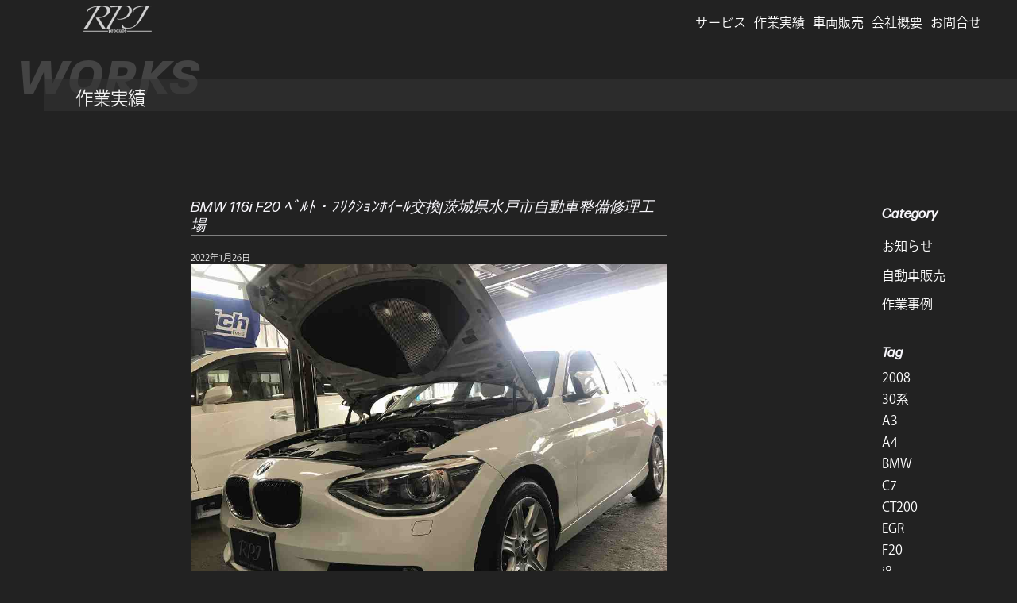

--- FILE ---
content_type: text/html; charset=UTF-8
request_url: https://r-p-japan.com/works/bmw-116i-f20-%EF%BE%8D%EF%BE%9E%EF%BE%99%EF%BE%84%E3%83%BB%EF%BE%8C%EF%BE%98%EF%BD%B8%EF%BD%BC%EF%BD%AE%EF%BE%9D%EF%BE%8E%EF%BD%B2%EF%BD%B0%EF%BE%99%E4%BA%A4%E6%8F%9B%E8%8C%A8%E5%9F%8E%E7%9C%8C/
body_size: 12390
content:
<!DOCTYPE html>
<html lang="ja">
<head>
<meta charset="UTF-8">
<meta name="viewport" content="width=device-width, initial-scale=1" />
<meta name="keywords" content="水戸市　輸入車　オイル交換　車検">


<meta property="og:site_name" content="アールプランニングジャパン株式会社">
<meta property="og:locale" content="ja_JP">
<meta property="og:type" content="article">
<meta property="og:title" content="BMW 116i F20 ﾍﾞﾙﾄ・ﾌﾘｸｼｮﾝﾎｲｰﾙ交換|茨城県水戸市自動車整備修理工場">
<meta property="og:url" content="https://r-p-japan.com/works/bmw-116i-f20-%ef%be%8d%ef%be%9e%ef%be%99%ef%be%84%e3%83%bb%ef%be%8c%ef%be%98%ef%bd%b8%ef%bd%bc%ef%bd%ae%ef%be%9d%ef%be%8e%ef%bd%b2%ef%bd%b0%ef%be%99%e4%ba%a4%e6%8f%9b%e8%8c%a8%e5%9f%8e%e7%9c%8c/">
<meta property="og:description" content="BMW　116i　F20がベルト・フリクションホイール交換で入庫しました ベルトに亀裂がありました ウォーターポンプのプーリーにも亀裂が・・・ フリクションホイールは消耗品であり F20系のフリクションホイールは内部モー [&hellip;]">


<meta property="og:image" content="https://r-p-japan.com/wp-content/uploads/2022/01/s-IMG_7015.jpg">
<meta property="og:image:width" content="1024">
<meta property="og:image:height" content="768">

<meta name="twitter:card" content="summary_large_image">
<meta property="fb:app_id" content="XXXXXXXXXXXXXX">



<title>BMW 116i F20 ﾍﾞﾙﾄ・ﾌﾘｸｼｮﾝﾎｲｰﾙ交換|茨城県水戸市自動車整備修理工場 | アールプランニングジャパン株式会社</title>

		<!-- All in One SEO 4.7.9.1 - aioseo.com -->
	<meta name="description" content="BMW 116i F20がベルト・フリクションホイール交換で入庫しました ベルトに亀裂がありました ウォーター" />
	<meta name="robots" content="max-image-preview:large" />
	<meta name="author" content="rpj"/>
	<meta name="google-site-verification" content="LU-hP1e7dS20FFMShrxoUX7J8sdyNyKFeFsv3woB2Bg" />
	<link rel="canonical" href="https://r-p-japan.com/works/bmw-116i-f20-%ef%be%8d%ef%be%9e%ef%be%99%ef%be%84%e3%83%bb%ef%be%8c%ef%be%98%ef%bd%b8%ef%bd%bc%ef%bd%ae%ef%be%9d%ef%be%8e%ef%bd%b2%ef%bd%b0%ef%be%99%e4%ba%a4%e6%8f%9b%e8%8c%a8%e5%9f%8e%e7%9c%8c/" />
	<meta name="generator" content="All in One SEO (AIOSEO) 4.7.9.1" />
		<script type="application/ld+json" class="aioseo-schema">
			{"@context":"https:\/\/schema.org","@graph":[{"@type":"Article","@id":"https:\/\/r-p-japan.com\/works\/bmw-116i-f20-%ef%be%8d%ef%be%9e%ef%be%99%ef%be%84%e3%83%bb%ef%be%8c%ef%be%98%ef%bd%b8%ef%bd%bc%ef%bd%ae%ef%be%9d%ef%be%8e%ef%bd%b2%ef%bd%b0%ef%be%99%e4%ba%a4%e6%8f%9b%e8%8c%a8%e5%9f%8e%e7%9c%8c\/#article","name":"BMW 116i F20 \uff8d\uff9e\uff99\uff84\u30fb\uff8c\uff98\uff78\uff7c\uff6e\uff9d\uff8e\uff72\uff70\uff99\u4ea4\u63db|\u8328\u57ce\u770c\u6c34\u6238\u5e02\u81ea\u52d5\u8eca\u6574\u5099\u4fee\u7406\u5de5\u5834 | \u30a2\u30fc\u30eb\u30d7\u30e9\u30f3\u30cb\u30f3\u30b0\u30b8\u30e3\u30d1\u30f3\u682a\u5f0f\u4f1a\u793e","headline":"BMW 116i F20 \uff8d\uff9e\uff99\uff84\u30fb\uff8c\uff98\uff78\uff7c\uff6e\uff9d\uff8e\uff72\uff70\uff99\u4ea4\u63db|\u8328\u57ce\u770c\u6c34\u6238\u5e02\u81ea\u52d5\u8eca\u6574\u5099\u4fee\u7406\u5de5\u5834","author":{"@id":"https:\/\/r-p-japan.com\/author\/rpj\/#author"},"publisher":{"@id":"https:\/\/r-p-japan.com\/#organization"},"image":{"@type":"ImageObject","url":"https:\/\/r-p-japan.com\/wp-content\/uploads\/2022\/01\/s-IMG_7015.jpg","width":1024,"height":768},"datePublished":"2022-01-26T11:59:42+09:00","dateModified":"2022-01-26T11:59:44+09:00","inLanguage":"ja","mainEntityOfPage":{"@id":"https:\/\/r-p-japan.com\/works\/bmw-116i-f20-%ef%be%8d%ef%be%9e%ef%be%99%ef%be%84%e3%83%bb%ef%be%8c%ef%be%98%ef%bd%b8%ef%bd%bc%ef%bd%ae%ef%be%9d%ef%be%8e%ef%bd%b2%ef%bd%b0%ef%be%99%e4%ba%a4%e6%8f%9b%e8%8c%a8%e5%9f%8e%e7%9c%8c\/#webpage"},"isPartOf":{"@id":"https:\/\/r-p-japan.com\/works\/bmw-116i-f20-%ef%be%8d%ef%be%9e%ef%be%99%ef%be%84%e3%83%bb%ef%be%8c%ef%be%98%ef%bd%b8%ef%bd%bc%ef%bd%ae%ef%be%9d%ef%be%8e%ef%bd%b2%ef%bd%b0%ef%be%99%e4%ba%a4%e6%8f%9b%e8%8c%a8%e5%9f%8e%e7%9c%8c\/#webpage"},"articleSection":"\u4f5c\u696d\u4e8b\u4f8b, BMW, F20, \u30d9\u30eb\u30c8\u4ea4\u63db"},{"@type":"BreadcrumbList","@id":"https:\/\/r-p-japan.com\/works\/bmw-116i-f20-%ef%be%8d%ef%be%9e%ef%be%99%ef%be%84%e3%83%bb%ef%be%8c%ef%be%98%ef%bd%b8%ef%bd%bc%ef%bd%ae%ef%be%9d%ef%be%8e%ef%bd%b2%ef%bd%b0%ef%be%99%e4%ba%a4%e6%8f%9b%e8%8c%a8%e5%9f%8e%e7%9c%8c\/#breadcrumblist","itemListElement":[{"@type":"ListItem","@id":"https:\/\/r-p-japan.com\/#listItem","position":1,"name":"\u5bb6","item":"https:\/\/r-p-japan.com\/","nextItem":{"@type":"ListItem","@id":"https:\/\/r-p-japan.com\/category\/works\/#listItem","name":"\u4f5c\u696d\u4e8b\u4f8b"}},{"@type":"ListItem","@id":"https:\/\/r-p-japan.com\/category\/works\/#listItem","position":2,"name":"\u4f5c\u696d\u4e8b\u4f8b","item":"https:\/\/r-p-japan.com\/category\/works\/","nextItem":{"@type":"ListItem","@id":"https:\/\/r-p-japan.com\/works\/bmw-116i-f20-%ef%be%8d%ef%be%9e%ef%be%99%ef%be%84%e3%83%bb%ef%be%8c%ef%be%98%ef%bd%b8%ef%bd%bc%ef%bd%ae%ef%be%9d%ef%be%8e%ef%bd%b2%ef%bd%b0%ef%be%99%e4%ba%a4%e6%8f%9b%e8%8c%a8%e5%9f%8e%e7%9c%8c\/#listItem","name":"BMW 116i F20 \uff8d\uff9e\uff99\uff84\u30fb\uff8c\uff98\uff78\uff7c\uff6e\uff9d\uff8e\uff72\uff70\uff99\u4ea4\u63db|\u8328\u57ce\u770c\u6c34\u6238\u5e02\u81ea\u52d5\u8eca\u6574\u5099\u4fee\u7406\u5de5\u5834"},"previousItem":{"@type":"ListItem","@id":"https:\/\/r-p-japan.com\/#listItem","name":"\u5bb6"}},{"@type":"ListItem","@id":"https:\/\/r-p-japan.com\/works\/bmw-116i-f20-%ef%be%8d%ef%be%9e%ef%be%99%ef%be%84%e3%83%bb%ef%be%8c%ef%be%98%ef%bd%b8%ef%bd%bc%ef%bd%ae%ef%be%9d%ef%be%8e%ef%bd%b2%ef%bd%b0%ef%be%99%e4%ba%a4%e6%8f%9b%e8%8c%a8%e5%9f%8e%e7%9c%8c\/#listItem","position":3,"name":"BMW 116i F20 \uff8d\uff9e\uff99\uff84\u30fb\uff8c\uff98\uff78\uff7c\uff6e\uff9d\uff8e\uff72\uff70\uff99\u4ea4\u63db|\u8328\u57ce\u770c\u6c34\u6238\u5e02\u81ea\u52d5\u8eca\u6574\u5099\u4fee\u7406\u5de5\u5834","previousItem":{"@type":"ListItem","@id":"https:\/\/r-p-japan.com\/category\/works\/#listItem","name":"\u4f5c\u696d\u4e8b\u4f8b"}}]},{"@type":"Organization","@id":"https:\/\/r-p-japan.com\/#organization","name":"\u30a2\u30fc\u30eb\u30d7\u30e9\u30f3\u30cb\u30f3\u30b0\u30b8\u30e3\u30d1\u30f3\u682a\u5f0f\u4f1a\u793e","description":"\u6c34\u6238\u5e02\u306e\u8eca\u691c\u30fb\u30aa\u30a4\u30eb\u4ea4\u63db\u306f\u3001\u5f53\u793e\u306b\u304a\u307e\u304b\u305b\u4e0b\u3055\u3044","url":"https:\/\/r-p-japan.com\/"},{"@type":"Person","@id":"https:\/\/r-p-japan.com\/author\/rpj\/#author","url":"https:\/\/r-p-japan.com\/author\/rpj\/","name":"rpj","image":{"@type":"ImageObject","@id":"https:\/\/r-p-japan.com\/works\/bmw-116i-f20-%ef%be%8d%ef%be%9e%ef%be%99%ef%be%84%e3%83%bb%ef%be%8c%ef%be%98%ef%bd%b8%ef%bd%bc%ef%bd%ae%ef%be%9d%ef%be%8e%ef%bd%b2%ef%bd%b0%ef%be%99%e4%ba%a4%e6%8f%9b%e8%8c%a8%e5%9f%8e%e7%9c%8c\/#authorImage","url":"https:\/\/secure.gravatar.com\/avatar\/c233ffa3155a3a0d4a00fcaf6ef19026?s=96&d=mm&r=g","width":96,"height":96,"caption":"rpj"}},{"@type":"WebPage","@id":"https:\/\/r-p-japan.com\/works\/bmw-116i-f20-%ef%be%8d%ef%be%9e%ef%be%99%ef%be%84%e3%83%bb%ef%be%8c%ef%be%98%ef%bd%b8%ef%bd%bc%ef%bd%ae%ef%be%9d%ef%be%8e%ef%bd%b2%ef%bd%b0%ef%be%99%e4%ba%a4%e6%8f%9b%e8%8c%a8%e5%9f%8e%e7%9c%8c\/#webpage","url":"https:\/\/r-p-japan.com\/works\/bmw-116i-f20-%ef%be%8d%ef%be%9e%ef%be%99%ef%be%84%e3%83%bb%ef%be%8c%ef%be%98%ef%bd%b8%ef%bd%bc%ef%bd%ae%ef%be%9d%ef%be%8e%ef%bd%b2%ef%bd%b0%ef%be%99%e4%ba%a4%e6%8f%9b%e8%8c%a8%e5%9f%8e%e7%9c%8c\/","name":"BMW 116i F20 \uff8d\uff9e\uff99\uff84\u30fb\uff8c\uff98\uff78\uff7c\uff6e\uff9d\uff8e\uff72\uff70\uff99\u4ea4\u63db|\u8328\u57ce\u770c\u6c34\u6238\u5e02\u81ea\u52d5\u8eca\u6574\u5099\u4fee\u7406\u5de5\u5834 | \u30a2\u30fc\u30eb\u30d7\u30e9\u30f3\u30cb\u30f3\u30b0\u30b8\u30e3\u30d1\u30f3\u682a\u5f0f\u4f1a\u793e","description":"BMW 116i F20\u304c\u30d9\u30eb\u30c8\u30fb\u30d5\u30ea\u30af\u30b7\u30e7\u30f3\u30db\u30a4\u30fc\u30eb\u4ea4\u63db\u3067\u5165\u5eab\u3057\u307e\u3057\u305f \u30d9\u30eb\u30c8\u306b\u4e80\u88c2\u304c\u3042\u308a\u307e\u3057\u305f \u30a6\u30a9\u30fc\u30bf\u30fc","inLanguage":"ja","isPartOf":{"@id":"https:\/\/r-p-japan.com\/#website"},"breadcrumb":{"@id":"https:\/\/r-p-japan.com\/works\/bmw-116i-f20-%ef%be%8d%ef%be%9e%ef%be%99%ef%be%84%e3%83%bb%ef%be%8c%ef%be%98%ef%bd%b8%ef%bd%bc%ef%bd%ae%ef%be%9d%ef%be%8e%ef%bd%b2%ef%bd%b0%ef%be%99%e4%ba%a4%e6%8f%9b%e8%8c%a8%e5%9f%8e%e7%9c%8c\/#breadcrumblist"},"author":{"@id":"https:\/\/r-p-japan.com\/author\/rpj\/#author"},"creator":{"@id":"https:\/\/r-p-japan.com\/author\/rpj\/#author"},"image":{"@type":"ImageObject","url":"https:\/\/r-p-japan.com\/wp-content\/uploads\/2022\/01\/s-IMG_7015.jpg","@id":"https:\/\/r-p-japan.com\/works\/bmw-116i-f20-%ef%be%8d%ef%be%9e%ef%be%99%ef%be%84%e3%83%bb%ef%be%8c%ef%be%98%ef%bd%b8%ef%bd%bc%ef%bd%ae%ef%be%9d%ef%be%8e%ef%bd%b2%ef%bd%b0%ef%be%99%e4%ba%a4%e6%8f%9b%e8%8c%a8%e5%9f%8e%e7%9c%8c\/#mainImage","width":1024,"height":768},"primaryImageOfPage":{"@id":"https:\/\/r-p-japan.com\/works\/bmw-116i-f20-%ef%be%8d%ef%be%9e%ef%be%99%ef%be%84%e3%83%bb%ef%be%8c%ef%be%98%ef%bd%b8%ef%bd%bc%ef%bd%ae%ef%be%9d%ef%be%8e%ef%bd%b2%ef%bd%b0%ef%be%99%e4%ba%a4%e6%8f%9b%e8%8c%a8%e5%9f%8e%e7%9c%8c\/#mainImage"},"datePublished":"2022-01-26T11:59:42+09:00","dateModified":"2022-01-26T11:59:44+09:00"},{"@type":"WebSite","@id":"https:\/\/r-p-japan.com\/#website","url":"https:\/\/r-p-japan.com\/","name":"\u30a2\u30fc\u30eb\u30d7\u30e9\u30f3\u30cb\u30f3\u30b0\u30b8\u30e3\u30d1\u30f3\u682a\u5f0f\u4f1a\u793e","description":"\u6c34\u6238\u5e02\u306e\u8eca\u691c\u30fb\u30aa\u30a4\u30eb\u4ea4\u63db\u306f\u3001\u5f53\u793e\u306b\u304a\u307e\u304b\u305b\u4e0b\u3055\u3044","inLanguage":"ja","publisher":{"@id":"https:\/\/r-p-japan.com\/#organization"}}]}
		</script>
		<!-- All in One SEO -->

<link rel='dns-prefetch' href='//cdnjs.cloudflare.com' />
<link rel='dns-prefetch' href='//stackpath.bootstrapcdn.com' />
<link rel='dns-prefetch' href='//cdn.jsdelivr.net' />
<link rel='dns-prefetch' href='//unpkg.com' />
<link rel='dns-prefetch' href='//fonts.googleapis.com' />
<link rel="alternate" type="application/rss+xml" title="アールプランニングジャパン株式会社 &raquo; BMW 116i F20 ﾍﾞﾙﾄ・ﾌﾘｸｼｮﾝﾎｲｰﾙ交換|茨城県水戸市自動車整備修理工場 のコメントのフィード" href="https://r-p-japan.com/works/bmw-116i-f20-%ef%be%8d%ef%be%9e%ef%be%99%ef%be%84%e3%83%bb%ef%be%8c%ef%be%98%ef%bd%b8%ef%bd%bc%ef%bd%ae%ef%be%9d%ef%be%8e%ef%bd%b2%ef%bd%b0%ef%be%99%e4%ba%a4%e6%8f%9b%e8%8c%a8%e5%9f%8e%e7%9c%8c/feed/" />
<script>
window._wpemojiSettings = {"baseUrl":"https:\/\/s.w.org\/images\/core\/emoji\/14.0.0\/72x72\/","ext":".png","svgUrl":"https:\/\/s.w.org\/images\/core\/emoji\/14.0.0\/svg\/","svgExt":".svg","source":{"concatemoji":"https:\/\/r-p-japan.com\/wp-includes\/js\/wp-emoji-release.min.js?ver=6.1.9"}};
/*! This file is auto-generated */
!function(e,a,t){var n,r,o,i=a.createElement("canvas"),p=i.getContext&&i.getContext("2d");function s(e,t){var a=String.fromCharCode,e=(p.clearRect(0,0,i.width,i.height),p.fillText(a.apply(this,e),0,0),i.toDataURL());return p.clearRect(0,0,i.width,i.height),p.fillText(a.apply(this,t),0,0),e===i.toDataURL()}function c(e){var t=a.createElement("script");t.src=e,t.defer=t.type="text/javascript",a.getElementsByTagName("head")[0].appendChild(t)}for(o=Array("flag","emoji"),t.supports={everything:!0,everythingExceptFlag:!0},r=0;r<o.length;r++)t.supports[o[r]]=function(e){if(p&&p.fillText)switch(p.textBaseline="top",p.font="600 32px Arial",e){case"flag":return s([127987,65039,8205,9895,65039],[127987,65039,8203,9895,65039])?!1:!s([55356,56826,55356,56819],[55356,56826,8203,55356,56819])&&!s([55356,57332,56128,56423,56128,56418,56128,56421,56128,56430,56128,56423,56128,56447],[55356,57332,8203,56128,56423,8203,56128,56418,8203,56128,56421,8203,56128,56430,8203,56128,56423,8203,56128,56447]);case"emoji":return!s([129777,127995,8205,129778,127999],[129777,127995,8203,129778,127999])}return!1}(o[r]),t.supports.everything=t.supports.everything&&t.supports[o[r]],"flag"!==o[r]&&(t.supports.everythingExceptFlag=t.supports.everythingExceptFlag&&t.supports[o[r]]);t.supports.everythingExceptFlag=t.supports.everythingExceptFlag&&!t.supports.flag,t.DOMReady=!1,t.readyCallback=function(){t.DOMReady=!0},t.supports.everything||(n=function(){t.readyCallback()},a.addEventListener?(a.addEventListener("DOMContentLoaded",n,!1),e.addEventListener("load",n,!1)):(e.attachEvent("onload",n),a.attachEvent("onreadystatechange",function(){"complete"===a.readyState&&t.readyCallback()})),(e=t.source||{}).concatemoji?c(e.concatemoji):e.wpemoji&&e.twemoji&&(c(e.twemoji),c(e.wpemoji)))}(window,document,window._wpemojiSettings);
</script>
<style>
img.wp-smiley,
img.emoji {
	display: inline !important;
	border: none !important;
	box-shadow: none !important;
	height: 1em !important;
	width: 1em !important;
	margin: 0 0.07em !important;
	vertical-align: -0.1em !important;
	background: none !important;
	padding: 0 !important;
}
</style>
	<link rel='stylesheet' id='wp-block-library-css' href='https://r-p-japan.com/wp-includes/css/dist/block-library/style.min.css?ver=6.1.9' media='all' />
<style id='wp-block-library-theme-inline-css'>
.wp-block-audio figcaption{color:#555;font-size:13px;text-align:center}.is-dark-theme .wp-block-audio figcaption{color:hsla(0,0%,100%,.65)}.wp-block-audio{margin:0 0 1em}.wp-block-code{border:1px solid #ccc;border-radius:4px;font-family:Menlo,Consolas,monaco,monospace;padding:.8em 1em}.wp-block-embed figcaption{color:#555;font-size:13px;text-align:center}.is-dark-theme .wp-block-embed figcaption{color:hsla(0,0%,100%,.65)}.wp-block-embed{margin:0 0 1em}.blocks-gallery-caption{color:#555;font-size:13px;text-align:center}.is-dark-theme .blocks-gallery-caption{color:hsla(0,0%,100%,.65)}.wp-block-image figcaption{color:#555;font-size:13px;text-align:center}.is-dark-theme .wp-block-image figcaption{color:hsla(0,0%,100%,.65)}.wp-block-image{margin:0 0 1em}.wp-block-pullquote{border-top:4px solid;border-bottom:4px solid;margin-bottom:1.75em;color:currentColor}.wp-block-pullquote__citation,.wp-block-pullquote cite,.wp-block-pullquote footer{color:currentColor;text-transform:uppercase;font-size:.8125em;font-style:normal}.wp-block-quote{border-left:.25em solid;margin:0 0 1.75em;padding-left:1em}.wp-block-quote cite,.wp-block-quote footer{color:currentColor;font-size:.8125em;position:relative;font-style:normal}.wp-block-quote.has-text-align-right{border-left:none;border-right:.25em solid;padding-left:0;padding-right:1em}.wp-block-quote.has-text-align-center{border:none;padding-left:0}.wp-block-quote.is-large,.wp-block-quote.is-style-large,.wp-block-quote.is-style-plain{border:none}.wp-block-search .wp-block-search__label{font-weight:700}.wp-block-search__button{border:1px solid #ccc;padding:.375em .625em}:where(.wp-block-group.has-background){padding:1.25em 2.375em}.wp-block-separator.has-css-opacity{opacity:.4}.wp-block-separator{border:none;border-bottom:2px solid;margin-left:auto;margin-right:auto}.wp-block-separator.has-alpha-channel-opacity{opacity:1}.wp-block-separator:not(.is-style-wide):not(.is-style-dots){width:100px}.wp-block-separator.has-background:not(.is-style-dots){border-bottom:none;height:1px}.wp-block-separator.has-background:not(.is-style-wide):not(.is-style-dots){height:2px}.wp-block-table{margin:"0 0 1em 0"}.wp-block-table thead{border-bottom:3px solid}.wp-block-table tfoot{border-top:3px solid}.wp-block-table td,.wp-block-table th{word-break:normal}.wp-block-table figcaption{color:#555;font-size:13px;text-align:center}.is-dark-theme .wp-block-table figcaption{color:hsla(0,0%,100%,.65)}.wp-block-video figcaption{color:#555;font-size:13px;text-align:center}.is-dark-theme .wp-block-video figcaption{color:hsla(0,0%,100%,.65)}.wp-block-video{margin:0 0 1em}.wp-block-template-part.has-background{padding:1.25em 2.375em;margin-top:0;margin-bottom:0}
</style>
<link rel='stylesheet' id='classic-theme-styles-css' href='https://r-p-japan.com/wp-includes/css/classic-themes.min.css?ver=1' media='all' />
<style id='global-styles-inline-css'>
body{--wp--preset--color--black: #000000;--wp--preset--color--cyan-bluish-gray: #abb8c3;--wp--preset--color--white: #ffffff;--wp--preset--color--pale-pink: #f78da7;--wp--preset--color--vivid-red: #cf2e2e;--wp--preset--color--luminous-vivid-orange: #ff6900;--wp--preset--color--luminous-vivid-amber: #fcb900;--wp--preset--color--light-green-cyan: #7bdcb5;--wp--preset--color--vivid-green-cyan: #00d084;--wp--preset--color--pale-cyan-blue: #8ed1fc;--wp--preset--color--vivid-cyan-blue: #0693e3;--wp--preset--color--vivid-purple: #9b51e0;--wp--preset--gradient--vivid-cyan-blue-to-vivid-purple: linear-gradient(135deg,rgba(6,147,227,1) 0%,rgb(155,81,224) 100%);--wp--preset--gradient--light-green-cyan-to-vivid-green-cyan: linear-gradient(135deg,rgb(122,220,180) 0%,rgb(0,208,130) 100%);--wp--preset--gradient--luminous-vivid-amber-to-luminous-vivid-orange: linear-gradient(135deg,rgba(252,185,0,1) 0%,rgba(255,105,0,1) 100%);--wp--preset--gradient--luminous-vivid-orange-to-vivid-red: linear-gradient(135deg,rgba(255,105,0,1) 0%,rgb(207,46,46) 100%);--wp--preset--gradient--very-light-gray-to-cyan-bluish-gray: linear-gradient(135deg,rgb(238,238,238) 0%,rgb(169,184,195) 100%);--wp--preset--gradient--cool-to-warm-spectrum: linear-gradient(135deg,rgb(74,234,220) 0%,rgb(151,120,209) 20%,rgb(207,42,186) 40%,rgb(238,44,130) 60%,rgb(251,105,98) 80%,rgb(254,248,76) 100%);--wp--preset--gradient--blush-light-purple: linear-gradient(135deg,rgb(255,206,236) 0%,rgb(152,150,240) 100%);--wp--preset--gradient--blush-bordeaux: linear-gradient(135deg,rgb(254,205,165) 0%,rgb(254,45,45) 50%,rgb(107,0,62) 100%);--wp--preset--gradient--luminous-dusk: linear-gradient(135deg,rgb(255,203,112) 0%,rgb(199,81,192) 50%,rgb(65,88,208) 100%);--wp--preset--gradient--pale-ocean: linear-gradient(135deg,rgb(255,245,203) 0%,rgb(182,227,212) 50%,rgb(51,167,181) 100%);--wp--preset--gradient--electric-grass: linear-gradient(135deg,rgb(202,248,128) 0%,rgb(113,206,126) 100%);--wp--preset--gradient--midnight: linear-gradient(135deg,rgb(2,3,129) 0%,rgb(40,116,252) 100%);--wp--preset--duotone--dark-grayscale: url('#wp-duotone-dark-grayscale');--wp--preset--duotone--grayscale: url('#wp-duotone-grayscale');--wp--preset--duotone--purple-yellow: url('#wp-duotone-purple-yellow');--wp--preset--duotone--blue-red: url('#wp-duotone-blue-red');--wp--preset--duotone--midnight: url('#wp-duotone-midnight');--wp--preset--duotone--magenta-yellow: url('#wp-duotone-magenta-yellow');--wp--preset--duotone--purple-green: url('#wp-duotone-purple-green');--wp--preset--duotone--blue-orange: url('#wp-duotone-blue-orange');--wp--preset--font-size--small: 13px;--wp--preset--font-size--medium: 20px;--wp--preset--font-size--large: 36px;--wp--preset--font-size--x-large: 42px;--wp--preset--spacing--20: 0.44rem;--wp--preset--spacing--30: 0.67rem;--wp--preset--spacing--40: 1rem;--wp--preset--spacing--50: 1.5rem;--wp--preset--spacing--60: 2.25rem;--wp--preset--spacing--70: 3.38rem;--wp--preset--spacing--80: 5.06rem;}:where(.is-layout-flex){gap: 0.5em;}body .is-layout-flow > .alignleft{float: left;margin-inline-start: 0;margin-inline-end: 2em;}body .is-layout-flow > .alignright{float: right;margin-inline-start: 2em;margin-inline-end: 0;}body .is-layout-flow > .aligncenter{margin-left: auto !important;margin-right: auto !important;}body .is-layout-constrained > .alignleft{float: left;margin-inline-start: 0;margin-inline-end: 2em;}body .is-layout-constrained > .alignright{float: right;margin-inline-start: 2em;margin-inline-end: 0;}body .is-layout-constrained > .aligncenter{margin-left: auto !important;margin-right: auto !important;}body .is-layout-constrained > :where(:not(.alignleft):not(.alignright):not(.alignfull)){max-width: var(--wp--style--global--content-size);margin-left: auto !important;margin-right: auto !important;}body .is-layout-constrained > .alignwide{max-width: var(--wp--style--global--wide-size);}body .is-layout-flex{display: flex;}body .is-layout-flex{flex-wrap: wrap;align-items: center;}body .is-layout-flex > *{margin: 0;}:where(.wp-block-columns.is-layout-flex){gap: 2em;}.has-black-color{color: var(--wp--preset--color--black) !important;}.has-cyan-bluish-gray-color{color: var(--wp--preset--color--cyan-bluish-gray) !important;}.has-white-color{color: var(--wp--preset--color--white) !important;}.has-pale-pink-color{color: var(--wp--preset--color--pale-pink) !important;}.has-vivid-red-color{color: var(--wp--preset--color--vivid-red) !important;}.has-luminous-vivid-orange-color{color: var(--wp--preset--color--luminous-vivid-orange) !important;}.has-luminous-vivid-amber-color{color: var(--wp--preset--color--luminous-vivid-amber) !important;}.has-light-green-cyan-color{color: var(--wp--preset--color--light-green-cyan) !important;}.has-vivid-green-cyan-color{color: var(--wp--preset--color--vivid-green-cyan) !important;}.has-pale-cyan-blue-color{color: var(--wp--preset--color--pale-cyan-blue) !important;}.has-vivid-cyan-blue-color{color: var(--wp--preset--color--vivid-cyan-blue) !important;}.has-vivid-purple-color{color: var(--wp--preset--color--vivid-purple) !important;}.has-black-background-color{background-color: var(--wp--preset--color--black) !important;}.has-cyan-bluish-gray-background-color{background-color: var(--wp--preset--color--cyan-bluish-gray) !important;}.has-white-background-color{background-color: var(--wp--preset--color--white) !important;}.has-pale-pink-background-color{background-color: var(--wp--preset--color--pale-pink) !important;}.has-vivid-red-background-color{background-color: var(--wp--preset--color--vivid-red) !important;}.has-luminous-vivid-orange-background-color{background-color: var(--wp--preset--color--luminous-vivid-orange) !important;}.has-luminous-vivid-amber-background-color{background-color: var(--wp--preset--color--luminous-vivid-amber) !important;}.has-light-green-cyan-background-color{background-color: var(--wp--preset--color--light-green-cyan) !important;}.has-vivid-green-cyan-background-color{background-color: var(--wp--preset--color--vivid-green-cyan) !important;}.has-pale-cyan-blue-background-color{background-color: var(--wp--preset--color--pale-cyan-blue) !important;}.has-vivid-cyan-blue-background-color{background-color: var(--wp--preset--color--vivid-cyan-blue) !important;}.has-vivid-purple-background-color{background-color: var(--wp--preset--color--vivid-purple) !important;}.has-black-border-color{border-color: var(--wp--preset--color--black) !important;}.has-cyan-bluish-gray-border-color{border-color: var(--wp--preset--color--cyan-bluish-gray) !important;}.has-white-border-color{border-color: var(--wp--preset--color--white) !important;}.has-pale-pink-border-color{border-color: var(--wp--preset--color--pale-pink) !important;}.has-vivid-red-border-color{border-color: var(--wp--preset--color--vivid-red) !important;}.has-luminous-vivid-orange-border-color{border-color: var(--wp--preset--color--luminous-vivid-orange) !important;}.has-luminous-vivid-amber-border-color{border-color: var(--wp--preset--color--luminous-vivid-amber) !important;}.has-light-green-cyan-border-color{border-color: var(--wp--preset--color--light-green-cyan) !important;}.has-vivid-green-cyan-border-color{border-color: var(--wp--preset--color--vivid-green-cyan) !important;}.has-pale-cyan-blue-border-color{border-color: var(--wp--preset--color--pale-cyan-blue) !important;}.has-vivid-cyan-blue-border-color{border-color: var(--wp--preset--color--vivid-cyan-blue) !important;}.has-vivid-purple-border-color{border-color: var(--wp--preset--color--vivid-purple) !important;}.has-vivid-cyan-blue-to-vivid-purple-gradient-background{background: var(--wp--preset--gradient--vivid-cyan-blue-to-vivid-purple) !important;}.has-light-green-cyan-to-vivid-green-cyan-gradient-background{background: var(--wp--preset--gradient--light-green-cyan-to-vivid-green-cyan) !important;}.has-luminous-vivid-amber-to-luminous-vivid-orange-gradient-background{background: var(--wp--preset--gradient--luminous-vivid-amber-to-luminous-vivid-orange) !important;}.has-luminous-vivid-orange-to-vivid-red-gradient-background{background: var(--wp--preset--gradient--luminous-vivid-orange-to-vivid-red) !important;}.has-very-light-gray-to-cyan-bluish-gray-gradient-background{background: var(--wp--preset--gradient--very-light-gray-to-cyan-bluish-gray) !important;}.has-cool-to-warm-spectrum-gradient-background{background: var(--wp--preset--gradient--cool-to-warm-spectrum) !important;}.has-blush-light-purple-gradient-background{background: var(--wp--preset--gradient--blush-light-purple) !important;}.has-blush-bordeaux-gradient-background{background: var(--wp--preset--gradient--blush-bordeaux) !important;}.has-luminous-dusk-gradient-background{background: var(--wp--preset--gradient--luminous-dusk) !important;}.has-pale-ocean-gradient-background{background: var(--wp--preset--gradient--pale-ocean) !important;}.has-electric-grass-gradient-background{background: var(--wp--preset--gradient--electric-grass) !important;}.has-midnight-gradient-background{background: var(--wp--preset--gradient--midnight) !important;}.has-small-font-size{font-size: var(--wp--preset--font-size--small) !important;}.has-medium-font-size{font-size: var(--wp--preset--font-size--medium) !important;}.has-large-font-size{font-size: var(--wp--preset--font-size--large) !important;}.has-x-large-font-size{font-size: var(--wp--preset--font-size--x-large) !important;}
.wp-block-navigation a:where(:not(.wp-element-button)){color: inherit;}
:where(.wp-block-columns.is-layout-flex){gap: 2em;}
.wp-block-pullquote{font-size: 1.5em;line-height: 1.6;}
</style>
<link rel='stylesheet' id='contact-form-7-css' href='https://r-p-japan.com/wp-content/plugins/contact-form-7/includes/css/styles.css?ver=5.7.6' media='all' />
<link rel='stylesheet' id='my-bs-style-css' href='//stackpath.bootstrapcdn.com/bootstrap/4.1.3/css/bootstrap.min.css' media='all' />
<link rel='stylesheet' id='myfonts-css' href='https://fonts.googleapis.com/css?family=Josefin+Sans:300,700&#038;display=swap' media='all' />
<link rel='stylesheet' id='dashicons-css' href='https://r-p-japan.com/wp-includes/css/dashicons.min.css?ver=6.1.9' media='all' />
<link rel='stylesheet' id='vegas-style-css' href='//cdnjs.cloudflare.com/ajax/libs/vegas/2.4.4/vegas.min.css' media='all' />
<link rel='stylesheet' id='aos-style-css' href='//unpkg.com/aos@2.3.1/dist/aos.css' media='all' />
<link rel='stylesheet' id='hgn001-style-css' href='https://r-p-japan.com/wp-content/themes/hgn09/style.css?ver=1633941578' media='all' />
<script src='https://r-p-japan.com/wp-includes/js/jquery/jquery.min.js?ver=3.6.1' id='jquery-core-js'></script>
<script src='https://r-p-japan.com/wp-includes/js/jquery/jquery-migrate.min.js?ver=3.3.2' id='jquery-migrate-js'></script>
<script src='https://r-p-japan.com/wp-content/themes/hgn09/js/custom.js?ver=6.1.9' id='custom-script-js'></script>
<link rel="https://api.w.org/" href="https://r-p-japan.com/wp-json/" /><link rel="alternate" type="application/json" href="https://r-p-japan.com/wp-json/wp/v2/posts/2445" /><link rel="EditURI" type="application/rsd+xml" title="RSD" href="https://r-p-japan.com/xmlrpc.php?rsd" />
<link rel="wlwmanifest" type="application/wlwmanifest+xml" href="https://r-p-japan.com/wp-includes/wlwmanifest.xml" />
<meta name="generator" content="WordPress 6.1.9" />
<link rel='shortlink' href='https://r-p-japan.com/?p=2445' />
<link rel="alternate" type="application/json+oembed" href="https://r-p-japan.com/wp-json/oembed/1.0/embed?url=https%3A%2F%2Fr-p-japan.com%2Fworks%2Fbmw-116i-f20-%25ef%25be%258d%25ef%25be%259e%25ef%25be%2599%25ef%25be%2584%25e3%2583%25bb%25ef%25be%258c%25ef%25be%2598%25ef%25bd%25b8%25ef%25bd%25bc%25ef%25bd%25ae%25ef%25be%259d%25ef%25be%258e%25ef%25bd%25b2%25ef%25bd%25b0%25ef%25be%2599%25e4%25ba%25a4%25e6%258f%259b%25e8%258c%25a8%25e5%259f%258e%25e7%259c%258c%2F" />
<link rel="alternate" type="text/xml+oembed" href="https://r-p-japan.com/wp-json/oembed/1.0/embed?url=https%3A%2F%2Fr-p-japan.com%2Fworks%2Fbmw-116i-f20-%25ef%25be%258d%25ef%25be%259e%25ef%25be%2599%25ef%25be%2584%25e3%2583%25bb%25ef%25be%258c%25ef%25be%2598%25ef%25bd%25b8%25ef%25bd%25bc%25ef%25bd%25ae%25ef%25be%259d%25ef%25be%258e%25ef%25bd%25b2%25ef%25bd%25b0%25ef%25be%2599%25e4%25ba%25a4%25e6%258f%259b%25e8%258c%25a8%25e5%259f%258e%25e7%259c%258c%2F&#038;format=xml" />
<link rel="icon" href="https://r-p-japan.com/wp-content/uploads/2020/12/cropped-logo_01-32x32.png" sizes="32x32" />
<link rel="icon" href="https://r-p-japan.com/wp-content/uploads/2020/12/cropped-logo_01-192x192.png" sizes="192x192" />
<link rel="apple-touch-icon" href="https://r-p-japan.com/wp-content/uploads/2020/12/cropped-logo_01-180x180.png" />
<meta name="msapplication-TileImage" content="https://r-p-japan.com/wp-content/uploads/2020/12/cropped-logo_01-270x270.png" />
<link rel="stylesheet" href="https://use.fontawesome.com/releases/v5.15.3/css/all.css">
<link rel="stylesheet" href="https://cdnjs.cloudflare.com/ajax/libs/font-awesome/5.9.0/css/all.min.css" integrity="sha256-UzFD2WYH2U1dQpKDjjZK72VtPeWP50NoJjd26rnAdUI=" crossorigin="anonymous" />





<!-- Global site tag (gtag.js) - Google Analytics -->
<script async src="https://www.googletagmanager.com/gtag/js?id=UA-203915494-1"></script>
<script>
  window.dataLayer = window.dataLayer || [];
  function gtag(){dataLayer.push(arguments);}
  gtag('js', new Date());

  gtag('config', 'UA-203915494-1');
</script>


<!-- adobe fonts-->
<script>
  (function(d) {
    var config = {
      kitId: 'oci2fxr',
      scriptTimeout: 3000,
      async: true
    },
    h=d.documentElement,t=setTimeout(function(){h.className=h.className.replace(/\bwf-loading\b/g,"")+" wf-inactive";},config.scriptTimeout),tk=d.createElement("script"),f=false,s=d.getElementsByTagName("script")[0],a;h.className+=" wf-loading";tk.src='https://use.typekit.net/'+config.kitId+'.js';tk.async=true;tk.onload=tk.onreadystatechange=function(){a=this.readyState;if(f||a&&a!="complete"&&a!="loaded")return;f=true;clearTimeout(t);try{Typekit.load(config)}catch(e){}};s.parentNode.insertBefore(tk,s)
  })(document);
</script>




</head>


<body class="post-template-default single single-post postid-2445 single-format-standard wp-embed-responsive">
<svg xmlns="http://www.w3.org/2000/svg" viewBox="0 0 0 0" width="0" height="0" focusable="false" role="none" style="visibility: hidden; position: absolute; left: -9999px; overflow: hidden;" ><defs><filter id="wp-duotone-dark-grayscale"><feColorMatrix color-interpolation-filters="sRGB" type="matrix" values=" .299 .587 .114 0 0 .299 .587 .114 0 0 .299 .587 .114 0 0 .299 .587 .114 0 0 " /><feComponentTransfer color-interpolation-filters="sRGB" ><feFuncR type="table" tableValues="0 0.49803921568627" /><feFuncG type="table" tableValues="0 0.49803921568627" /><feFuncB type="table" tableValues="0 0.49803921568627" /><feFuncA type="table" tableValues="1 1" /></feComponentTransfer><feComposite in2="SourceGraphic" operator="in" /></filter></defs></svg><svg xmlns="http://www.w3.org/2000/svg" viewBox="0 0 0 0" width="0" height="0" focusable="false" role="none" style="visibility: hidden; position: absolute; left: -9999px; overflow: hidden;" ><defs><filter id="wp-duotone-grayscale"><feColorMatrix color-interpolation-filters="sRGB" type="matrix" values=" .299 .587 .114 0 0 .299 .587 .114 0 0 .299 .587 .114 0 0 .299 .587 .114 0 0 " /><feComponentTransfer color-interpolation-filters="sRGB" ><feFuncR type="table" tableValues="0 1" /><feFuncG type="table" tableValues="0 1" /><feFuncB type="table" tableValues="0 1" /><feFuncA type="table" tableValues="1 1" /></feComponentTransfer><feComposite in2="SourceGraphic" operator="in" /></filter></defs></svg><svg xmlns="http://www.w3.org/2000/svg" viewBox="0 0 0 0" width="0" height="0" focusable="false" role="none" style="visibility: hidden; position: absolute; left: -9999px; overflow: hidden;" ><defs><filter id="wp-duotone-purple-yellow"><feColorMatrix color-interpolation-filters="sRGB" type="matrix" values=" .299 .587 .114 0 0 .299 .587 .114 0 0 .299 .587 .114 0 0 .299 .587 .114 0 0 " /><feComponentTransfer color-interpolation-filters="sRGB" ><feFuncR type="table" tableValues="0.54901960784314 0.98823529411765" /><feFuncG type="table" tableValues="0 1" /><feFuncB type="table" tableValues="0.71764705882353 0.25490196078431" /><feFuncA type="table" tableValues="1 1" /></feComponentTransfer><feComposite in2="SourceGraphic" operator="in" /></filter></defs></svg><svg xmlns="http://www.w3.org/2000/svg" viewBox="0 0 0 0" width="0" height="0" focusable="false" role="none" style="visibility: hidden; position: absolute; left: -9999px; overflow: hidden;" ><defs><filter id="wp-duotone-blue-red"><feColorMatrix color-interpolation-filters="sRGB" type="matrix" values=" .299 .587 .114 0 0 .299 .587 .114 0 0 .299 .587 .114 0 0 .299 .587 .114 0 0 " /><feComponentTransfer color-interpolation-filters="sRGB" ><feFuncR type="table" tableValues="0 1" /><feFuncG type="table" tableValues="0 0.27843137254902" /><feFuncB type="table" tableValues="0.5921568627451 0.27843137254902" /><feFuncA type="table" tableValues="1 1" /></feComponentTransfer><feComposite in2="SourceGraphic" operator="in" /></filter></defs></svg><svg xmlns="http://www.w3.org/2000/svg" viewBox="0 0 0 0" width="0" height="0" focusable="false" role="none" style="visibility: hidden; position: absolute; left: -9999px; overflow: hidden;" ><defs><filter id="wp-duotone-midnight"><feColorMatrix color-interpolation-filters="sRGB" type="matrix" values=" .299 .587 .114 0 0 .299 .587 .114 0 0 .299 .587 .114 0 0 .299 .587 .114 0 0 " /><feComponentTransfer color-interpolation-filters="sRGB" ><feFuncR type="table" tableValues="0 0" /><feFuncG type="table" tableValues="0 0.64705882352941" /><feFuncB type="table" tableValues="0 1" /><feFuncA type="table" tableValues="1 1" /></feComponentTransfer><feComposite in2="SourceGraphic" operator="in" /></filter></defs></svg><svg xmlns="http://www.w3.org/2000/svg" viewBox="0 0 0 0" width="0" height="0" focusable="false" role="none" style="visibility: hidden; position: absolute; left: -9999px; overflow: hidden;" ><defs><filter id="wp-duotone-magenta-yellow"><feColorMatrix color-interpolation-filters="sRGB" type="matrix" values=" .299 .587 .114 0 0 .299 .587 .114 0 0 .299 .587 .114 0 0 .299 .587 .114 0 0 " /><feComponentTransfer color-interpolation-filters="sRGB" ><feFuncR type="table" tableValues="0.78039215686275 1" /><feFuncG type="table" tableValues="0 0.94901960784314" /><feFuncB type="table" tableValues="0.35294117647059 0.47058823529412" /><feFuncA type="table" tableValues="1 1" /></feComponentTransfer><feComposite in2="SourceGraphic" operator="in" /></filter></defs></svg><svg xmlns="http://www.w3.org/2000/svg" viewBox="0 0 0 0" width="0" height="0" focusable="false" role="none" style="visibility: hidden; position: absolute; left: -9999px; overflow: hidden;" ><defs><filter id="wp-duotone-purple-green"><feColorMatrix color-interpolation-filters="sRGB" type="matrix" values=" .299 .587 .114 0 0 .299 .587 .114 0 0 .299 .587 .114 0 0 .299 .587 .114 0 0 " /><feComponentTransfer color-interpolation-filters="sRGB" ><feFuncR type="table" tableValues="0.65098039215686 0.40392156862745" /><feFuncG type="table" tableValues="0 1" /><feFuncB type="table" tableValues="0.44705882352941 0.4" /><feFuncA type="table" tableValues="1 1" /></feComponentTransfer><feComposite in2="SourceGraphic" operator="in" /></filter></defs></svg><svg xmlns="http://www.w3.org/2000/svg" viewBox="0 0 0 0" width="0" height="0" focusable="false" role="none" style="visibility: hidden; position: absolute; left: -9999px; overflow: hidden;" ><defs><filter id="wp-duotone-blue-orange"><feColorMatrix color-interpolation-filters="sRGB" type="matrix" values=" .299 .587 .114 0 0 .299 .587 .114 0 0 .299 .587 .114 0 0 .299 .587 .114 0 0 " /><feComponentTransfer color-interpolation-filters="sRGB" ><feFuncR type="table" tableValues="0.098039215686275 1" /><feFuncG type="table" tableValues="0 0.66274509803922" /><feFuncB type="table" tableValues="0.84705882352941 0.41960784313725" /><feFuncA type="table" tableValues="1 1" /></feComponentTransfer><feComposite in2="SourceGraphic" operator="in" /></filter></defs></svg>



  <header id="header-page_rpj">

    <div class="rpj-page-head-slug">
      WORKS
    </div>
    <div class="page-head-bk-color">
    </div>
    <div class="rpj-page-head-title">
      作業実績
    </div>


          <nav class="head-nav-low">
        <div class="nav-cont">
          <div class="nav-cont-l">
            <a href="https://r-p-japan.com/">
            <img class="head-nav-img" src="https://r-p-japan.com/wp-content/themes/hgn09/img/logo04white-rpj.svg" alt="水戸市　車検　輸入車　オイル交換" >
            </a>
          </div>
          <div class="nav-cont-r">
            <div class="main-menu-low">
              <div class="menu-main-container"><ul id="menu-main" class="menu"><li id="menu-item-43" class="menu-item menu-item-type-post_type menu-item-object-page menu-item-43"><a href="https://r-p-japan.com/service/">サービス</a></li>
<li id="menu-item-2321" class="menu-item menu-item-type-post_type menu-item-object-page menu-item-2321"><a href="https://r-p-japan.com/works/">作業実績</a></li>
<li id="menu-item-42" class="menu-item menu-item-type-post_type menu-item-object-page menu-item-42"><a href="https://r-p-japan.com/cars/">車両販売</a></li>
<li id="menu-item-41" class="menu-item menu-item-type-post_type menu-item-object-page menu-item-41"><a href="https://r-p-japan.com/about/">会社概要</a></li>
<li id="menu-item-49" class="menu-item menu-item-type-post_type menu-item-object-page menu-item-49"><a href="https://r-p-japan.com/contact/">お問合せ</a></li>
</ul></div>            </div>

            <div class="burger-btn01"><!-- ハンバーガーボタン -->
            <section>
              <div class="btn-trigger_page" id="btn05">
                <span></span>
                <span></span>
                <span></span>
              </div>
            </section>
            </div>
          </div>
        </div>

       <!-- ボタンOnメニュー -->
       <div class="nav-wrapper">
         <div class="header-nav">
           <div class="nav-list">
               <img class="bergr-menu" src="https://r-p-japan.com/wp-content/themes/hgn09/img/logo03-rpj.png" alt="水戸市　オイル交換　輸入車" >
               <div class="menu-main-container"><ul id="menu-main-1" class="menu"><li class="menu-item menu-item-type-post_type menu-item-object-page menu-item-43"><a href="https://r-p-japan.com/service/">サービス</a></li>
<li class="menu-item menu-item-type-post_type menu-item-object-page menu-item-2321"><a href="https://r-p-japan.com/works/">作業実績</a></li>
<li class="menu-item menu-item-type-post_type menu-item-object-page menu-item-42"><a href="https://r-p-japan.com/cars/">車両販売</a></li>
<li class="menu-item menu-item-type-post_type menu-item-object-page menu-item-41"><a href="https://r-p-japan.com/about/">会社概要</a></li>
<li class="menu-item menu-item-type-post_type menu-item-object-page menu-item-49"><a href="https://r-p-japan.com/contact/">お問合せ</a></li>
</ul></div>           </div>
         </div>
       </div>
    </nav>
      </header>




<div id="single">
	 <!--それ以外-->
		




<div class="single-box">
	<div class="single-box-main wp-block">
		<h3 class="news-ttl">
      BMW 116i F20 ﾍﾞﾙﾄ・ﾌﾘｸｼｮﾝﾎｲｰﾙ交換|茨城県水戸市自動車整備修理工場    </h3>
    <div class="news-date">
  		2022年1月26日    </div>
		<img width="1024" height="768" src="https://r-p-japan.com/wp-content/uploads/2022/01/s-IMG_7015.jpg" class="attachment-post-thumbnail size-post-thumbnail wp-post-image" alt="" decoding="async" srcset="https://r-p-japan.com/wp-content/uploads/2022/01/s-IMG_7015.jpg 1024w, https://r-p-japan.com/wp-content/uploads/2022/01/s-IMG_7015-300x225.jpg 300w, https://r-p-japan.com/wp-content/uploads/2022/01/s-IMG_7015-768x576.jpg 768w" sizes="(max-width: 1024px) 100vw, 1024px" />		
<p>BMW　116i　F20がベルト・フリクションホイール交換で入庫しました</p>



<figure class="wp-block-image size-medium"><img decoding="async" loading="lazy" width="300" height="225" src="https://r-p-japan.com/wp-content/uploads/2022/01/s-IMG_7015-300x225.jpg" alt="" class="wp-image-2447" srcset="https://r-p-japan.com/wp-content/uploads/2022/01/s-IMG_7015-300x225.jpg 300w, https://r-p-japan.com/wp-content/uploads/2022/01/s-IMG_7015-768x576.jpg 768w, https://r-p-japan.com/wp-content/uploads/2022/01/s-IMG_7015.jpg 1024w" sizes="(max-width: 300px) 100vw, 300px" /></figure>



<figure class="wp-block-image size-medium"><img decoding="async" loading="lazy" width="300" height="225" src="https://r-p-japan.com/wp-content/uploads/2022/01/s-IMG_7017-300x225.jpg" alt="" class="wp-image-2456" srcset="https://r-p-japan.com/wp-content/uploads/2022/01/s-IMG_7017-300x225.jpg 300w, https://r-p-japan.com/wp-content/uploads/2022/01/s-IMG_7017-768x576.jpg 768w, https://r-p-japan.com/wp-content/uploads/2022/01/s-IMG_7017.jpg 1024w" sizes="(max-width: 300px) 100vw, 300px" /></figure>



<figure class="wp-block-image size-medium"><img decoding="async" loading="lazy" width="300" height="225" src="https://r-p-japan.com/wp-content/uploads/2022/01/s-IMG_7018-300x225.jpg" alt="" class="wp-image-2448" srcset="https://r-p-japan.com/wp-content/uploads/2022/01/s-IMG_7018-300x225.jpg 300w, https://r-p-japan.com/wp-content/uploads/2022/01/s-IMG_7018-768x576.jpg 768w, https://r-p-japan.com/wp-content/uploads/2022/01/s-IMG_7018.jpg 1024w" sizes="(max-width: 300px) 100vw, 300px" /></figure>



<figure class="wp-block-image size-medium"><img decoding="async" loading="lazy" width="300" height="225" src="https://r-p-japan.com/wp-content/uploads/2022/01/s-IMG_7019-300x225.jpg" alt="" class="wp-image-2449" srcset="https://r-p-japan.com/wp-content/uploads/2022/01/s-IMG_7019-300x225.jpg 300w, https://r-p-japan.com/wp-content/uploads/2022/01/s-IMG_7019-768x576.jpg 768w, https://r-p-japan.com/wp-content/uploads/2022/01/s-IMG_7019.jpg 1024w" sizes="(max-width: 300px) 100vw, 300px" /></figure>



<figure class="wp-block-image size-medium"><img decoding="async" loading="lazy" width="300" height="225" src="https://r-p-japan.com/wp-content/uploads/2022/01/s-IMG_7020-300x225.jpg" alt="" class="wp-image-2450" srcset="https://r-p-japan.com/wp-content/uploads/2022/01/s-IMG_7020-300x225.jpg 300w, https://r-p-japan.com/wp-content/uploads/2022/01/s-IMG_7020-768x576.jpg 768w, https://r-p-japan.com/wp-content/uploads/2022/01/s-IMG_7020.jpg 1024w" sizes="(max-width: 300px) 100vw, 300px" /></figure>



<p>ベルトに亀裂がありました</p>



<figure class="wp-block-image size-medium"><img decoding="async" loading="lazy" width="300" height="225" src="https://r-p-japan.com/wp-content/uploads/2022/01/s-IMG_7021-300x225.jpg" alt="" class="wp-image-2451" srcset="https://r-p-japan.com/wp-content/uploads/2022/01/s-IMG_7021-300x225.jpg 300w, https://r-p-japan.com/wp-content/uploads/2022/01/s-IMG_7021-768x576.jpg 768w, https://r-p-japan.com/wp-content/uploads/2022/01/s-IMG_7021.jpg 1024w" sizes="(max-width: 300px) 100vw, 300px" /></figure>



<p>ウォーターポンプのプーリーにも亀裂が・・・</p>



<figure class="wp-block-image size-medium"><img decoding="async" loading="lazy" width="300" height="225" src="https://r-p-japan.com/wp-content/uploads/2022/01/s-IMG_7023-300x225.jpg" alt="" class="wp-image-2452" srcset="https://r-p-japan.com/wp-content/uploads/2022/01/s-IMG_7023-300x225.jpg 300w, https://r-p-japan.com/wp-content/uploads/2022/01/s-IMG_7023-768x576.jpg 768w, https://r-p-japan.com/wp-content/uploads/2022/01/s-IMG_7023.jpg 1024w" sizes="(max-width: 300px) 100vw, 300px" /></figure>



<p>フリクションホイールは消耗品であり</p>



<p>F20系のフリクションホイールは内部モーターがあり</p>



<p>エンジン暖気をは早くするためコンピュータ制御によりモーターで</p>



<p>ウォーターポンプへのテンションを制御する仕組みになっています</p>



<p></p>



<figure class="wp-block-image size-medium"><img decoding="async" loading="lazy" width="300" height="225" src="https://r-p-japan.com/wp-content/uploads/2022/01/s-IMG_7024-300x225.jpg" alt="" class="wp-image-2453" srcset="https://r-p-japan.com/wp-content/uploads/2022/01/s-IMG_7024-300x225.jpg 300w, https://r-p-japan.com/wp-content/uploads/2022/01/s-IMG_7024-768x576.jpg 768w, https://r-p-japan.com/wp-content/uploads/2022/01/s-IMG_7024.jpg 1024w" sizes="(max-width: 300px) 100vw, 300px" /></figure>



<figure class="wp-block-image size-medium"><img decoding="async" loading="lazy" width="300" height="225" src="https://r-p-japan.com/wp-content/uploads/2022/01/s-IMG_7026-300x225.jpg" alt="" class="wp-image-2454" srcset="https://r-p-japan.com/wp-content/uploads/2022/01/s-IMG_7026-300x225.jpg 300w, https://r-p-japan.com/wp-content/uploads/2022/01/s-IMG_7026-768x576.jpg 768w, https://r-p-japan.com/wp-content/uploads/2022/01/s-IMG_7026.jpg 1024w" sizes="(max-width: 300px) 100vw, 300px" /></figure>



<p>すべて取り付け後</p>



<p>動作確認をして完了です</p>



<p>　　</p>



<p>当社では、国産・高級外車・欧州車・アメ車等のションプやディーラー出身整備士が対応させて頂きます　</p>



<p>外車・輸入車（メルセデスベンツ・BMW・フォルクスワーゲン・アウディ・ポルシェ・ジャガー・マセラティ等の欧州車やアメリカ車シボレー・キャデラック・GMC・ハマー・フォード・リンカーン・クライスラー・ジープ・ダッジ等）のエンジンオイル交換・修理・整備・車検の事なら、</p>



<p>水戸市のアールプランニングジャパンまでお問い合わせ下さい</p>



<p></p>
	</div>


	<div class="single-box-sub">
		<h2>Category</h2>
		<div class="sbox-list-cat">
				<ul>
					<li class="cat-item cat-item-1"><a href="https://r-p-japan.com/category/infomation/">お知らせ</a>
</li>
	<li class="cat-item cat-item-4"><a href="https://r-p-japan.com/category/cars/">自動車販売</a>
</li>
	<li class="cat-item cat-item-31"><a href="https://r-p-japan.com/category/works/">作業事例</a>
</li>
				</ul>
		</div>
		<h2>Tag</h2>
		<div class="sbox-list-tag">
			 <ul class="tag-list"> <a href="https://r-p-japan.com/tag/2008/"><li>2008</li></a><a href="https://r-p-japan.com/tag/30%e7%b3%bb/"><li>30系</li></a><a href="https://r-p-japan.com/tag/a3/"><li>A3</li></a><a href="https://r-p-japan.com/tag/a4/"><li>A4</li></a><a href="https://r-p-japan.com/tag/bmw/"><li>BMW</li></a><a href="https://r-p-japan.com/tag/c7/"><li>C7</li></a><a href="https://r-p-japan.com/tag/ct200/"><li>CT200</li></a><a href="https://r-p-japan.com/tag/egr/"><li>EGR</li></a><a href="https://r-p-japan.com/tag/f20/"><li>F20</li></a><a href="https://r-p-japan.com/tag/i8/"><li>i8</li></a><a href="https://r-p-japan.com/tag/ja11/"><li>JA11</li></a><a href="https://r-p-japan.com/tag/jb23/"><li>JB23</li></a><a href="https://r-p-japan.com/tag/jb64w/"><li>JB64W</li></a><a href="https://r-p-japan.com/tag/jb74/"><li>JB74</li></a><a href="https://r-p-japan.com/tag/ls460/"><li>LS460</li></a><a href="https://r-p-japan.com/tag/ls500/"><li>LS500</li></a><a href="https://r-p-japan.com/tag/m145/"><li>M145</li></a><a href="https://r-p-japan.com/tag/mini/"><li>MINI</li></a><a href="https://r-p-japan.com/tag/n-box/"><li>N-BOX</li></a><a href="https://r-p-japan.com/tag/nv350/"><li>NV350</li></a><a href="https://r-p-japan.com/tag/r231/"><li>R231</li></a><a href="https://r-p-japan.com/tag/rx/"><li>RX</li></a><a href="https://r-p-japan.com/tag/sl350/"><li>SL350</li></a><a href="https://r-p-japan.com/tag/tv%e3%82%ad%e3%83%a3%e3%83%b3%e3%82%bb%e3%83%a9%e3%83%bc/"><li>TVキャンセラー</li></a><a href="https://r-p-japan.com/tag/v40/"><li>V40</li></a><a href="https://r-p-japan.com/tag/w140/"><li>W140</li></a><a href="https://r-p-japan.com/tag/w204/"><li>W204</li></a><a href="https://r-p-japan.com/tag/w205/"><li>W205</li></a><a href="https://r-p-japan.com/tag/w212/"><li>W212</li></a><a href="https://r-p-japan.com/tag/w246/"><li>W246</li></a><a href="https://r-p-japan.com/tag/x156/"><li>X156</li></a><a href="https://r-p-japan.com/tag/xj/"><li>XJ</li></a><a href="https://r-p-japan.com/tag/%e3%82%a2%e3%82%a6%e3%83%87%e3%82%a3/"><li>アウディ</li></a><a href="https://r-p-japan.com/tag/%e3%82%a2%e3%82%af%e3%82%a2/"><li>アクア</li></a><a href="https://r-p-japan.com/tag/%e3%82%a2%e3%83%ab%e3%83%95%e3%82%a1%e3%83%bc%e3%83%89/"><li>アルファード</li></a><a href="https://r-p-japan.com/tag/%e3%83%b4%e3%82%a1%e3%83%aa%e3%82%a2%e3%83%b3%e3%83%88/"><li>ヴァリアント</li></a><a href="https://r-p-japan.com/tag/%e3%82%a6%e3%82%a9%e3%83%bc%e3%82%bf%e3%83%bc%e3%83%9d%e3%83%b3%e3%83%97%e4%ba%a4%e6%8f%9b/"><li>ウォーターポンプ交換</li></a><a href="https://r-p-japan.com/tag/%e3%83%b4%e3%82%a9%e3%82%af%e3%82%b7%e3%83%bc/"><li>ヴォクシー</li></a><a href="https://r-p-japan.com/tag/%e3%82%a8%e3%82%a2%e3%82%b3%e3%83%b3/"><li>エアコン</li></a><a href="https://r-p-japan.com/tag/%e3%82%a8%e3%82%a2%e3%82%b3%e3%83%b3%e4%bf%ae%e7%90%86/"><li>エアコン修理</li></a><a href="https://r-p-japan.com/tag/%e3%82%a8%e3%82%a2%e3%82%b5%e3%82%b9/"><li>エアサス</li></a><a href="https://r-p-japan.com/tag/%e3%82%a8%e3%82%a2%e3%83%9d%e3%83%b3%e3%83%97/"><li>エアポンプ</li></a><a href="https://r-p-japan.com/tag/%e3%82%a8%e3%83%b4%e3%83%aa%e3%82%a3/"><li>エヴリィ</li></a><a href="https://r-p-japan.com/tag/%e3%82%a8%e3%83%b3%e3%82%b8%e3%83%b3%e3%82%aa%e3%82%a4%e3%83%ab/"><li>エンジンオイル</li></a><a href="https://r-p-japan.com/tag/%ef%bd%b4%ef%be%9d%ef%bd%bc%ef%be%9e%ef%be%9d%ef%bd%b5%ef%bd%b2%ef%be%99%e4%ba%a4%e6%8f%9b/"><li>ｴﾝｼﾞﾝｵｲﾙ交換</li></a><a href="https://r-p-japan.com/tag/%e3%82%a8%e3%83%b3%e3%82%b8%e3%83%b3%e3%83%9e%e3%82%a6%e3%83%b3%e3%83%88/"><li>エンジンマウント</li></a><a href="https://r-p-japan.com/tag/%e3%82%a8%e3%83%b3%e3%82%b8%e3%83%b3%e4%b8%8d%e8%aa%bf/"><li>エンジン不調</li></a><a href="https://r-p-japan.com/tag/%ef%bd%b5%ef%bd%b2%ef%be%99%e4%ba%a4%e6%8f%9b/"><li>ｵｲﾙ交換</li></a><a href="https://r-p-japan.com/tag/%e3%82%aa%e3%82%a4%e3%83%ab%e4%ba%a4%e6%8f%9b/"><li>オイル交換</li></a><a href="https://r-p-japan.com/tag/%e3%82%ab%e3%82%b9%e3%82%bf%e3%83%a0/"><li>カスタム</li></a><a href="https://r-p-japan.com/tag/%e3%82%ab%e3%83%9e%e3%83%ad/"><li>カマロ</li></a><a href="https://r-p-japan.com/tag/%e3%82%ad%e3%83%a3%e3%83%b3%e3%82%bf%e3%83%bc/"><li>キャンター</li></a><a href="https://r-p-japan.com/tag/%ef%bd%b7%ef%be%9d%ef%bd%b8%ef%be%9e%ef%be%8b%ef%be%9f%ef%be%9d/"><li>ｷﾝｸﾞﾋﾟﾝ</li></a><a href="https://r-p-japan.com/tag/%e3%82%af%e3%83%bc%e3%83%a9%e3%83%b3%e3%83%88%e3%83%91%e3%82%a4%e3%83%97%e4%ba%a4%e6%8f%9b/"><li>クーラントパイプ交換</li></a><a href="https://r-p-japan.com/tag/%e3%82%af%e3%83%bc%e3%83%a9%e3%83%b3%e3%83%88%e6%bc%8f%e3%82%8c/"><li>クーラント漏れ</li></a><a href="https://r-p-japan.com/tag/%ef%bd%b8%ef%be%9e%ef%be%97%ef%be%9d%ef%be%82%ef%bd%b0%ef%be%98%ef%bd%bd%ef%be%9e%ef%be%93/"><li>ｸﾞﾗﾝﾂｰﾘｽﾞﾓ</li></a><a href="https://r-p-japan.com/tag/%e3%82%b0%e3%83%a9%e3%83%b3%e3%83%88%e3%82%a5%e3%83%bc%e3%83%aa%e3%82%ba%e3%83%a2/"><li>グラントゥーリズモ</li></a><a href="https://r-p-japan.com/tag/%e3%82%af%e3%83%ad%e3%82%b9%e3%83%ad%e3%83%bc%e3%83%89/"><li>クロスロード</li></a><a href="https://r-p-japan.com/tag/%e3%82%b3%e3%83%9a%e3%83%b3/"><li>コペン</li></a><a href="https://r-p-japan.com/tag/%e3%82%b4%e3%83%ab%e3%83%95/"><li>ゴルフ</li></a><a href="https://r-p-japan.com/tag/%ef%bd%ba%ef%be%99%ef%be%8d%ef%be%9e%ef%bd%af%ef%be%84/"><li>ｺﾙﾍﾞｯﾄ</li></a><a href="https://r-p-japan.com/tag/%e3%82%b5%e3%83%bc%e3%83%a2%e3%82%b9%e3%82%bf%e3%83%83%e3%83%88%e4%ba%a4%e6%8f%9b/"><li>サーモスタット交換</li></a><a href="https://r-p-japan.com/tag/%e3%82%b5%e3%83%8b%e3%83%88%e3%83%a9/"><li>サニトラ</li></a><a href="https://r-p-japan.com/tag/%e3%82%b7%e3%83%9c%e3%83%ac%e3%83%bc/"><li>シボレー</li></a><a href="https://r-p-japan.com/tag/%ef%bd%bc%ef%be%9e%ef%be%91%ef%be%86%ef%bd%b0/"><li>ｼﾞﾑﾆｰ</li></a><a href="https://r-p-japan.com/tag/%e3%82%b8%e3%83%a0%e3%83%8b%e3%83%bc/"><li>ジムニー</li></a><a href="https://r-p-japan.com/tag/%ef%bd%bc%ef%be%9e%ef%bd%ac%ef%bd%b6%ef%be%9e%ef%bd%b0/"><li>ｼﾞｬｶﾞｰ</li></a><a href="https://r-p-japan.com/tag/%e3%82%b7%e3%83%a7%e3%83%83%e3%82%af/"><li>ショック</li></a><a href="https://r-p-japan.com/tag/%e3%82%b9%e3%83%86%e3%83%83%e3%83%97%e3%83%af%e3%82%b4%e3%83%b3/"><li>ステップワゴン</li></a><a href="https://r-p-japan.com/tag/%e3%82%b9%e3%83%9e%e3%83%bc%e3%83%88/"><li>スマート</li></a><a href="https://r-p-japan.com/tag/%e3%82%bf%e3%82%a4%e3%83%a4%e4%ba%a4%e6%8f%9b/"><li>タイヤ交換</li></a><a href="https://r-p-japan.com/tag/%e3%83%80%e3%82%a6%e3%83%b3%e3%82%b5%e3%82%b9/"><li>ダウンサス</li></a><a href="https://r-p-japan.com/tag/%e3%83%88%e3%83%a9%e3%83%83%e3%82%af/"><li>トラック</li></a><a href="https://r-p-japan.com/tag/%e3%83%8f%e3%82%a4%e3%82%a8%e3%83%bc%e3%82%b9/"><li>ハイエース</li></a><a href="https://r-p-japan.com/tag/%e3%83%8f%e3%82%a4%e3%83%96%e3%83%aa%e3%83%83%e3%83%89%e3%83%90%e3%83%83%e3%83%86%e3%83%aa%e3%83%bc%e4%ba%a4%e6%8f%9b/"><li>ハイブリッドバッテリー交換</li></a><a href="https://r-p-japan.com/tag/%e3%83%90%e3%83%83%e3%83%86%e3%83%aa%e3%83%bc%e4%ba%a4%e6%8f%9b/"><li>バッテリー交換</li></a><a href="https://r-p-japan.com/tag/%e3%83%91%e3%83%83%e3%83%89%e4%ba%a4%e6%8f%9b/"><li>パッド交換</li></a><a href="https://r-p-japan.com/tag/%ef%be%8a%ef%be%9d%ef%be%84%ef%be%9e%ef%be%99%ef%be%8c%ef%be%9e%ef%be%9a/"><li>ﾊﾝﾄﾞﾙﾌﾞﾚ</li></a><a href="https://r-p-japan.com/tag/%e3%83%95%e3%82%a3%e3%83%83%e3%83%88/"><li>フィット</li></a><a href="https://r-p-japan.com/tag/%e3%83%95%e3%82%a9%e3%83%ab%e3%82%af%e3%82%b9%e3%83%af%e3%83%bc%e3%82%b2%e3%83%b3/"><li>フォルクスワーゲン</li></a><a href="https://r-p-japan.com/tag/%e3%83%97%e3%82%b8%e3%83%a7%e3%83%bc/"><li>プジョー</li></a><a href="https://r-p-japan.com/tag/%e3%83%97%e3%83%a9%e3%82%b0%e4%ba%a4%e6%8f%9b/"><li>プラグ交換</li></a><a href="https://r-p-japan.com/tag/%e3%83%97%e3%83%aa%e3%82%a6%e3%82%b9/"><li>プリウス</li></a><a href="https://r-p-japan.com/tag/%e3%83%97%e3%83%aa%e3%82%a6%e3%82%b930/"><li>プリウス30</li></a><a href="https://r-p-japan.com/tag/%e3%83%99%e3%83%ab%e3%83%88%e4%ba%a4%e6%8f%9b/"><li>ベルト交換</li></a><a href="https://r-p-japan.com/tag/%e3%83%9c%e3%83%bc%e3%83%a9/"><li>ボーラ</li></a><a href="https://r-p-japan.com/tag/%e3%83%9c%e3%83%ab%e3%83%9c/"><li>ボルボ</li></a><a href="https://r-p-japan.com/tag/%e3%83%9e%e3%82%b9%e3%82%bf%e3%83%b3%e3%82%b0/"><li>マスタング</li></a><a href="https://r-p-japan.com/tag/%e3%83%9e%e3%82%bb%e3%83%a9%e3%83%86%e3%82%a3/"><li>マセラティ</li></a><a href="https://r-p-japan.com/tag/%e3%83%9e%e3%83%95%e3%83%a9%e3%83%bc/"><li>マフラー</li></a><a href="https://r-p-japan.com/tag/%e3%83%a1%e3%83%ab%e3%82%bb%e3%83%87%e3%82%b9%e3%83%99%e3%83%b3%e3%83%84/"><li>メルセデスベンツ</li></a><a href="https://r-p-japan.com/tag/%ef%be%92%ef%be%99%ef%bd%be%ef%be%83%ef%be%9e%ef%bd%bd%ef%be%8d%ef%be%9e%ef%be%9d%ef%be%82/"><li>ﾒﾙｾﾃﾞｽﾍﾞﾝﾂ</li></a><a href="https://r-p-japan.com/tag/%e3%83%a9%e3%83%b3%e3%82%af%e3%83%ab70/"><li>ランクル70</li></a><a href="https://r-p-japan.com/tag/%e3%83%aa%e3%82%b3%e3%83%bc%e3%83%ab/"><li>リコール</li></a><a href="https://r-p-japan.com/tag/%e3%83%aa%e3%83%a4%e3%83%91%e3%83%83%e3%83%89%e4%ba%a4%e6%8f%9b/"><li>リヤパッド交換</li></a><a href="https://r-p-japan.com/tag/%e3%83%ac%e3%82%af%e3%82%b5%e3%82%b9/"><li>レクサス</li></a><a href="https://r-p-japan.com/tag/%e6%8c%81%e3%81%a1%e8%be%bc%e3%81%bf/"><li>持ち込み</li></a><a href="https://r-p-japan.com/tag/%e6%95%b4%e5%82%99/"><li>整備</li></a><a href="https://r-p-japan.com/tag/%e6%97%a5%e7%94%a3/"><li>日産</li></a><a href="https://r-p-japan.com/tag/%e6%b0%b4%e6%bc%8f%e3%82%8c/"><li>水漏れ</li></a><a href="https://r-p-japan.com/tag/%e8%bb%8a%e6%a4%9c/"><li>車検</li></a> </ul> 		</div>
	</div>
</div>

<section class="rpj-single-text">
	<p>
		当社では、国産・高級外車・欧州車・アメ車等のションプやディーラー出身整備士が対応させて頂きます。<br>
		外車・輸入車（メルセデスベンツ・BMW・フォルクスワーゲン・アウディ・ポルシェ・ジャガー・マセラティ等の
		欧州車やアメリカ車シボレー・キャデラック・GMC・ハマー・フォード・リンカーン・クライスラー・ジープ・ダッジ等）
		のエンジンオイル交換・修理・整備・車検の事なら、水戸市のアールプランニングジャパンまでお問い合わせ下さい。
	</p>
</section>





<footer class="myfoot">



<article class="foot-main-area">
  <div class="foot-mnu-list">
    <ul>
      <li>
        <a class="" href="https://r-p-japan.com/about"><span>会社概要</span></a>
      </li>
      <li>
        <a class="" href="https://r-p-japan.com/service"><span>サービス</span></a>
      </li>
      <li>
        <a class="" href="https://r-p-japan.com/works"><span>作業実績</span></a>
      </li>
    </ul>
    <ul>
      <li>
        <a class="" href="https://r-p-japan.com/cars"><span>車両販売</span></a>
      </li>
      <li>
        <a class="" href="https://r-p-japan.com/contact"><span>お問合せ</span></a>
      </li>
    </ul>
  </div>
  <div class="foot-logo-area">
      <div class="foot-logo-link">
        <a href="https://r-p-japan.com/">
          <div class="foot-logo-area-top">
            <div class="foot-logo-area-top-img">
              <img src="https://r-p-japan.com/wp-content/themes/hgn09/img/logo03-rpj.png" alt="水戸市　アールプランニングジャパン" >
            </div>
          </div>
          <div class="foot-logo-area-catch">
            アールプランニングジャパン株式会社
          </div>
        </a>
      </div>
    <div class="foot-logo-area-add">
      茨城県水戸市城東１丁目５−４０
    </div>
  </div>

</article>




      <div class="foot-bx1-txt">
        <div class="foot-policy">
          <p>
            <a href="https://r-p-japan.com/p-policy">
              プライバシーポリシー
            </a>
          </p>
        </div>
        <div class="copyright">
          <p>&copy; r.planning JAPAN co,LTD</p>
        </div>
      </div>

</div>



</footer>

<script src='https://r-p-japan.com/wp-content/plugins/contact-form-7/includes/swv/js/index.js?ver=5.7.6' id='swv-js'></script>
<script id='contact-form-7-js-extra'>
var wpcf7 = {"api":{"root":"https:\/\/r-p-japan.com\/wp-json\/","namespace":"contact-form-7\/v1"}};
</script>
<script src='https://r-p-japan.com/wp-content/plugins/contact-form-7/includes/js/index.js?ver=5.7.6' id='contact-form-7-js'></script>
<script src='//cdnjs.cloudflare.com/ajax/libs/popper.js/1.14.3/umd/popper.min.js' id='popper-js'></script>
<script src='//stackpath.bootstrapcdn.com/bootstrap/4.1.3/js/bootstrap.min.js' id='bootstrap-js'></script>
<script src='https://r-p-japan.com/wp-content/themes/hgn09/js/vegas/vegas.min.js?ver=6.1.9' id='vegas-js'></script>
<script src='//cdn.jsdelivr.net/npm/shuffle-text@0.3.0/build/shuffle-text.min.js?ver=6.1.9' id='shuffle-text-js'></script>
<script src='//unpkg.com/aos@2.3.1/dist/aos.js?ver=6.1.9' id='aos-js'></script>



</body>
</html>
	</div>



--- FILE ---
content_type: text/css
request_url: https://r-p-japan.com/wp-content/themes/hgn09/style.css?ver=1633941578
body_size: 49725
content:
@charset "UTF-8";
/*
Theme Name: hgn09
Author: mh8
Author URI: https://acroweb.jp
Description: original 202110
Version: 1.1
*/




html, body, div, span, object, iframe, h1, h2, h3, h4, h5, h6, p, del, dfn, em, img, ins, kbd, q, samp, small, strong, sub, sup, var, b, i, dl, dt, dd, ol, ul, li, fieldset, form, label, legend, table, caption, tbody, tfoot, thead, tr, th, td, article, aside, canvas, details, figcaption, figure, footer, header, hgroup, menu, nav, section, summary, time, mark, audio, video {
    margin: 0;
    padding: 0;
    border: 0;
    outline: 0;
    outline-color: initial;
    outline-style: initial;
    outline-width: 0px;
    vertical-align: baseline;
    background: transparent;
    border-color: rgba(0,0,0,0);
}




*:focus {
  outline: none;/*カーソルポイント時の青枠削除*/
}
header{
    position: relative;
    height: 85vh;
    width: 100%;
    padding: 0;
    overflow: hidden;
}
@media screen and (min-width: 768px) {
  header{
      height: 100vh;
  }
}
button:focus {
	outline:0;/*クリック時の青枠削除*/
}

img {
    max-width: 100%;
    height: auto;
}

ul {
  list-style: none;
}

.alignleft {
	float: left;
	margin-left: 0;
	margin-right: 1em;
}

.alignright {
	float: right;
	margin-left: 1em;
	margin-right: 0;
}

.aligncenter {
	margin-left: auto;
	margin-right: auto;
}

.wp-block-categories.aligncenter,
.wp-block-latest-posts.aligncenter,
.wp-block-archives.aligncenter,
.wp-block-tag-cloud.aligncenter,
.wp-block-latest-comments.aligncenter,
.wp-block-rss.aligncenter {
	text-align: center;
}

figure {
	margin-left: 0;
	margin-right: 0;
}

body {
	box-sizing: border-box;
}

body *,
body *::before,
body *::after {
	box-sizing: inherit;
}


/* 変数 */
:root {
	--f1: 2.44em; /* 39.04px */
	--f2: 1.6em;
  --f2l: 2em;
	--f3: 1.4em; /* */
	--f4: 1.25em; /* 20px */
	--f5: 1em;    /* 16px */
	--f6: 0.8em;  /* 12.8px */

	--basecolor: #222222; /* 背景色 */
  --fontcolor: #F2F2F2;
  --maincolor: #0000ff;
  --accentcolor: #8b0000;
  --navbk: rgba(51,51,51,1);
  --burgercolor: #F2F2F2;
  --burgercolor-page: #F2F2F2;
	--gradient: linear-gradient( 79.7deg,  rgba(34,126,34,1) 8.2%, rgba(99,162,17,1) 84.9% );

	--myfont: 'Josefin Sans', sans-serif;

	--myw: 720px; /* 標準幅 */
}


/* フォント bk*/
body {
  font-family: ryo-gothic-plusn, sans-serif;
  font-weight: 400;
  font-style: normal;
  color: var(--fontcolor);
  background-color: var(--basecolor);
}

p {
	line-height: 1.8;
	font-size: var(--f5);
  color: #F2F2F2;
}

h1 {
	font-size: var(--f1);
}
h2 {
  margin: 0 0 30px;
	font-size: var(--f2l);
  color: #f7f6fb;
  font-family: forma-djr-micro, sans-serif;
  font-weight: 400;
  font-style: italic;
}
h3 {
  margin: 0 0 20px;
	font-size: var(--f3);
  color: #f7f6fb;
  font-family: forma-djr-micro, sans-serif;
  font-weight: 400;
  font-style: italic;
}
h4 {
	font-size: var(--f4);
}
h5 {
	font-size: var(--f5);
}
h6 {
	font-size: var(--f6);
}
@media screen and (min-width: 560px) {
  h2 {
    font-size: var(--f2l);
  }
}

/*改行*/
.br-sp-560 {
  display: block;
}
@media screen and (min-width: 560px) {
  .br-sp-560 {
    display: none;
  }
}
.br-pc-560 {
  display: none;
}
@media screen and (min-width: 560px) {
  .br-pc-560 {
    display: block;
  }
}

/*トップに戻るボタン*/
.back-btn {
  opacity: 0;
  transform: scale(.8);
  transition: all 0s;
}
.back-btn.scrlin {
  display: block;
  position: fixed;
  right: 0;
  bottom: 100px;
  width: 50px;
  height: 50px;
  border-top: .5px solid #AB96A0;
  border-bottom: none;
  border-left: none;
  border-right: none;
  background-color: rgba(138, 115, 105, .5);
  transform: scale(1.0);
  transition: all 1.5s;
  opacity: .7;
  z-index: 50;
}
.back-btn:hover {
  background-color: rgba(138, 115, 105, .9);
  transition: all .5s;
}
.back-btn i {
  padding-bottom: 4px;
  color: #fff;
  font-size: 25px;
}

/* 横幅 */
body {
	margin: 0;
}

.home {
  width: 100%;
}

.mycontainer {
	margin-left: 10px;
	margin-right: 10px;
}
@media (min-width: 740px) {

	.mycontainer {
		max-width: none;
		margin-left: calc( ( 100vw - var(--myw) ) / 2 );
		margin-right: calc( ( 100vw - var(--myw) ) / 2 );
	}

	.alignfull {
		margin-left: calc( ( 100vw - var(--myw) ) / 2 * -1 );
		margin-right: calc( ( 100vw - var(--myw) ) / 2 * -1 );
	}

	.alignwide {
		margin-left: calc( ( 100vw - var(--myw) ) / 4 * -1 );
		margin-right: calc( ( 100vw - var(--myw) ) / 4 * -1 );
		max-width: none;
		width: auto;
	}
}

@media (min-width: 1320px ) {
	.alignwide {
		margin-left: -150px;
		margin-right: -150px;
	}
}
/* 記事に関する情報 */
.myposthead {
  position: relative;
  height: 300px;
	padding-top: auto;
	padding-bottom: auto;
	text-align: center;
  background: #000;
}
.page-head-efct {
  height: 300px;
  width: 100%;
  object-fit: cover;
  opacity: .5;
}

.myposthead h1 {
  position: absolute;
  bottom: 5%;
  left: 5%;
  display: block;
  font-size: 2rem;
  color: white;
  font-family: industry-inc-3d, sans-serif;
  font-style: normal;
  font-weight: 700;
}
.myposthead p {
  position: absolute;
  bottom: 27%;
  left: 6%;
  display: block;
	color: var(--accentcolor);
	font-family: var(--myfont);
	font-weight: bold;
}

/* リンク */
a {
	text-decoration: none;
  outline: none;
  color: white;
}

a:hover {
	opacity: 1;
  text-decoration: none;
  color: #B2B2B2;
  transition: .3s;
}

/* 記事が属するカテゴリー */
.post-categories {
	display: flex;
	justify-content: center;
	padding: 0;
	list-style-type: none;
  transition: .3s;
}

.post-categories li:not(:last-child) {
	margin-right: 10px;
}

.post-categories a {
	padding: 3px 10px;
	border: solid 1px currentColor;
	border-radius: 10px;
	color: var(--basecolor);
	font-size: var(--f6);
}

.post-categories::before {
	content: "\f318";
	font-family: "dashicons";
	color: var(--basecolor);
	font-size: var(--f2);
	line-height: 1;
	margin-right: 5px;
}

/* スクリーンリーダー用のテキスト */
.screen-reader-text {
	border: 0;
	clip: rect(1px, 1px, 1px, 1px);
	clip-path: inset(50%);
	height: 1px;
	margin: -1px;
	overflow: hidden;
	padding: 0;
	position: absolute;
	width: 1px;
	word-wrap: normal !important;
}

/* 前後の記事へのリンク */
.nav-links {
	display: flex;
	margin: 30px 0;
	font-size: var(--f6);
}

.nav-previous {
	flex: 1;
	display: flex;
	align-items: center;
}

.nav-next {
	flex: 1;
	margin-left: 10px;
	text-align: right;
	display: flex;
	align-items: center;
	justify-content: flex-end;
}

.nav-previous::before {
	content: "\f141";
}

.nav-next::after {
	content: "\f139";
}

.nav-previous::before, .nav-next::after {
	font-family: "dashicons";
	color: var(--basecolor);
	font-size: var(--f2);
	line-height: 1;
}

/* ヘッダー */
#head-page {
    position: relative;
    height: 300px;
    margin: 0 0 0 0;
    padding: 0;
    width: 100%;
}
#head-archive {
    position: relative;
    height: 300px;
    width: 100%;
    padding: 0;
    background-color: #000;
}
#head-archive img {
  position: absolute;
  width: 100%;
  height: 300px;
  opacity: .3;
  object-fit: cover;
}
#head-archive h1 {
  position: absolute;
  left: 5%;
  bottom: 15%;
  color: white;
  font-weight: bold;
}
#head-archive p {
  position: absolute;
  left: 5%;
  bottom: 2%;
  color: #F70025;
}
#head-single {
  position: relative;
  height: 250px;
  width: 100%;
  padding: 0;
  background-color: #000;
}
#head-single img {
  position: absolute;
  width: 100%;
  height: 250px;
  opacity: .3;
  object-fit: cover;
}
#head-single h1 {
  position: absolute;
  display: inline;
  padding: 2px;
  left: 5%;
  top: 35%;
  font-size: 1rem;
  color: white;
  font-weight: bold;
  border: 1px solid #fff;
}
#head-single h2 {
  position: absolute;
  display: inline;
  left: 5%;
  top: 60%;
  font-size: 1.2rem;
  color: white;
  font-weight: normal;
}
#head-single h3 {
  position: absolute;
  display: inline;
  left: 5%;
  top: 80%;
  font-size: 13px;
  color: white;
  font-weight: lighter;
}
#head-single h4 {
  position: absolute;
  display: inline;
  left: 5%;
  top: 88%;
  font-size: 13px;
  color: white;
  font-weight: lighter;
}
#head-single a {
  display: inline;
  color: #F9A603;
}
#head-single a:hover {
  display: inline;
  color: var(--accentcolor);
  font-weight: bold;
  text-decoration: none;
}
.tags514 {
  margin-top: 0;
  font-size: 13px;
  font-weight: normal;
  display: inline;
}
.tags514 a {
  color: var(--accentcolor);
  text-decoration: none;
}
.tags514:hover a {
  font-size: 13px;
  color: var(--accentcolor);
  font-weight: bold;
}

.myhead > div {
	display: flex;
	justify-content: space-between;
	align-items: center;
	padding: 20px 0;
	color: #444444;
}

.myhead a {
	font-size: var(--f3);
	font-family: var(--myfont);
}

.myhead p {
	margin: 0;
	font-size: var(--f6);
}

/*パンくずstart*/
#breadcrumb001 {
  text-align:right;
  margin-left:0;
  padding-right: 7%;
}

#breadcrumb001 li {
  display:inline;/*横に並ぶように*/
  list-style: none;
  font-size: .8rem;
  font-weight: normal;/*太字?*/
}

#breadcrumb001 li:after {
  /* >を表示*/
  content: '>';
  padding: 0 3px;
  color: #555;
}

#breadcrumb001 li:last-child:after {
  content: '';
}

#breadcrumb001 li a {
  text-decoration: none;
  color: inherit;
}

#breadcrumb001 li a:hover {
  text-decoration: underline;
}
@media screen and (min-width: 480px) {
  #breadcrumb001 {
    text-align: left;
    margin-left:0;
    padding-left: 11%;
  }
  #breadcrumb001 li {
    font-size: 1rem;
  }
}
/*パンくずend*/

/*パンくず２*/
/*パンくずstart*/
#breadcrumb002 {
  text-align:right;
  margin-top: 5px;
  margin-left:0;
  padding-right: 7%;
}

#breadcrumb002 li {
  display:inline;/*横に並ぶように*/
  list-style: none;
  font-size: .7rem;
  font-weight: normal;/*太字?*/
}

#breadcrumb002 li:after {
  /* >を表示*/
  content: '>';
  padding: 0 10px;
  color: #555;
}

#breadcrumb002 li:last-child:after {
  content: '';
}

#breadcrumb002 li a {
  text-decoration: none;
  color: inherit;
}

#breadcrumb002 li a:hover {
  text-decoration: underline;
}
@media screen and (min-width: 480px) {
  #breadcrumb002 {
    text-align: right;
    margin-left:0;
    padding-right: 7%;
  }
  #breadcrumb002 li {
    font-size: 1rem;
  }
}
/*パンくず２　おわり*/


/* フッター */
.myfoot {
  margin: 50px 0 0px;
  background-color: var(--basecolor);
  border-top: 3px solid #555555;
}
.hts-banner-foot {
  position: relative;
  top: 10%;
  left: 5%;
  width: 90%;
}
.foot-ttl {
  font-family: fot-seurat-pron, sans-serif;
  font-style: normal;
  font-weight: 600;
}
.foot-bx1 {
  width: 100%;
  text-align: center;
}
.foot-bx1 {
  display: flex;
}
.foot-bx1-logo {
  display: block;
  margin: auto 0;
  width: 90%;
}
.foot-wide-menu {
  display: none;
}
.foot-bx1-txt {
  display: flex;
  padding-bottom: 10px;
  width: 100%;
  align-items: flex-end;
  justify-content: flex-end;
}
.foot-bx1-txt-sub {
  display: block;
  text-align: left;
  padding-left: 10px;
}
.p-policy h4 {
  margin-top: 50px;
}
.foot-policy {
  width: 40%;
  font-size: .5rem;
  color: #000;
  text-align: center;
}
.foot-bx1 h4 {
  font-size: .8rem;
}
.foot-bx1 p {
  font-size: .5rem;
}
.foot-bx2 {
  display: none;
}
.foot-menu {
  margin: 10px 0;
  line-height: 1.2rem;
  text-align: center;
}
.foot-menu ul {
  padding: 5px 0 0 0;
  list-style: none;
  justify-content: center;
  align-items: center;
}
.foot-menu li {
  color: gray;
  margin-left: 10px;
}
.foot-ttl h2{
  margin: 0;
  padding: .5rem 1rem;
  font-size: 1rem;
  border: none;
}
.foot-ttl h3 {
  margin: 0;
  padding: .5rem 1rem 1rem;
  font-size: 2rem;
}
.foot-logo {
  display: block;
  text-align: center;
}
.foot-logo img {
  height: 40px;
  width: auto;
}
@media screen and (min-width: 768px) {
  .foot-bx1-logo {
    display: flex;
    margin: 0 auto;
    width: 90%;
  }
  .foot-logo {
    margin: auto 0;
    display: block;
    width: 50%;
  }
  .foot-wide-menu {
    display: block;
    width: 50%;
    border-left: 1px dashed #8A7369;
  }
  .foot-wide-menu ul {
    margin: 0 auto;
    list-style: none;
    text-align: left;
    width: 80px;
  }
  .foot-policy {
    padding-left: 50px;
  }
}


/*footer　フッター　menu---------------
*/
.foot-inf-main {
  padding: 20px 10px 10px;
  background-color: #eeeaec;/*フッター　背景*/
}


.box-cntct {
  display: flex;
  margin: 0 auto 10%;
  width: 90%;
  height: 80px;
  justify-content: center;
  align-items: center;
  background-image: url(img/722916_l.jpg);
  background-size: 100%;
  background-position: 10% 40%;
  background-repeat: no-repeat;
  background-blend-mode:lighten;
  background-color:rgba(255,255,255,0.6);
  transition: .5s;
}
.box-cntct:hover {
  background-color: gray;
  transition: .5s;
}
.box-cntct::before {
  background-color: #fff;
  opacity: .2;
}
.box-cntct h3 {
  width: 90%;
  line-height: 60px;
  background-color: rgb(0, 0, 0, .4);
  vertical-align: middle;
  color: #fff;
}
.box-cntct i {
  margin-right: 10px;
  line-height: 60px;
  vertical-align: middle;
}
/*予約　フッター*/
.box-reserve {
  display: flex;
  margin: 15px auto 10px;
  width: 90%;
  justify-content: center;
  align-items: center;
}
.box-rsv-1 {
  margin: 0 5% 10% 0;
  width: 40%;
  border: 1px solid gray;
  border-radius: 5px;
  transition: .5s;
}
.box-rsv-1:hover {
  color: #fff;
  background-color: gray;
}
.box-rsv-1 a {
  display: block;
  width: 100%;
  height: 100%;
  padding: 10px;
  font-size: 1rem;
}
.box-rsv-2 {
  margin: 0 0 10% 0;
  width: 40%;
  border: 1px solid gray;
  border-radius: 5px;
  transition: .5s;
}
.box-rsv-2:hover {
  color: #fff;
  background-color: gray;
}
.box-rsv-2 a {
  display: block;
  width: 100%;
  height: 100%;
  padding: 10px;
  font-size: 1rem;
}
/*kobamaro--------------------------------*/
.foot-main-area {
  margin-bottom: 50px;
}
.foot-mnu-list {
  display: flex;
  margin: 5%;
  padding-top: 30px;
  line-height: 2rem;
}
.foot-mnu-list ul {
  width: 50%;
}
.foot-mnu-list li {
  margin: 2px;
  text-align: center;
}
.foot-mnu-list li span {
  position: relative;
  display: inline-block;
  text-decoration: none;
  margin-top: 7px;
  color: #D8D8D8;
  font-size: 1rem;
}
.foot-mnu-list li span::after {
  position: absolute;
  bottom: 1px;
  left: 0;
  content: '';
  width: 100%;
  height: 1px;
  background: #D8D8D8;
  transform: scale(0, 1);
  transform-origin: center top;
  transition: .5s;
}
.foot-mnu-list li:hover span::after {
  transform: scale(1, 1);
}
.foot-logo-area-top {
  display: flex;
  justify-content: center;
  align-items: center;
  margin: 0 auto;
  width: 200px;
}
.foot-logo-area-top p {
  width: 37%;
  padding-left: 10px;
  text-align: left;
}
.foot-logo-area-top-img {
  margin: 0 auto;
  width: 60%;
  text-align: center;
}
.foot-logo-area-top img {
  width: 80px;
}
.foot-logo-link:hover img {
  transform: scale(1.05);
  transition: .5s;
}
.foot-logo-link:hover .foot-logo-area-catch {
  color: #E5E5E5;
  transition: .5s;
}
.foot-logo-area-catch {
  display: block;
  text-align: center;
}
.foot-logo-area-logotype {
  margin: 0 auto;
  width: 200px;
  text-align: center;
  line-height: 2.2rem;
  letter-spacing: .01em;
  font-size: 1.7rem;
  font-family: yamamotoan-stdn, sans-serif;
  font-weight: 400;
  font-style: normal;
}
.foot-logo-area-add {
  margin-top: 0px;
  text-align: center;
  color: #E5E5E5;
  font-size: .8rem;
  font-weight: 300;
}
.foot-sns-area {
  display: flex;
  justify-content: center;
  align-items: center;
  margin: 10px auto;
  width: 70%;
}
.foot-sns-area-l,
.foot-sns-area-r {
  width: 50%;
  text-align: center;
}
.foot-sns-area img {
  width: 30px;
  transition: .3s;
}
.foot-sns-area img:hover {
  transform: rotate(-7deg) scale(1.1);
  transition: .5s;
}
@media screen and (min-width: 740px) {
  .foot-main-area {
    display: flex;
    margin-bottom: 30px;
    width: 100%;
  }
  .foot-mnu-list {
    display: block;
    width: 40%;
    margin: 5% 0 5% 0;
    padding: 30px 0 0 50px;
    line-height: 2rem;
  }
  .foot-mnu-list ul {
    width: 100%;
  }
  .foot-logo-area {
    width: 60%;
    margin: auto 0;

  }
  .foot-sns-area {
    width: 30%;
    display: block;
    margin: auto 0;
  }
  .foot-sns-area-r {
    margin-top: 40px;
  }

  .box-rsv-1 {
    margin: 0 5% 10% 0;
    padding: 20px 10px;
    width: 40%;
    border: 1px solid gray;
    border-radius: 5px;
  }
  .box-rsv-2 {
    margin-bottom: 10%;
    padding: 20px 10px;
    width: 40%;
    border: 1px solid gray;
    border-radius: 5px;
  }
  .box-cntct {
    display: flex;
    margin: 0 auto 10%;
    width: 90%;
    height: 150px;
  }
  .box-cntct h3 {
    width: 90%;
    line-height: 100px;
  }
}
.footer-menu {
  position: relative;
  height: 300px;
  width: 100%;
  overflow: hidden;
}
.footer-menu img {
  position: absolute;
  top: 0;
  left: 0%;
  width: 100%;
  height: auto;
}
.eng {
  display: flex;
  align-items: center; /* 垂直中心 */
  font-size: 1.2rem;
  font-family: toppan-bunkyu-midashi-min-st, serif;
  font-weight: 600;
}
.jpn {
  display: flex;
  margin-left: 25px;
  padding: 0 0 0 0;
  font-size: .5rem;
  font-weight: 600;
}
.foot-blg-ttl {
  margin-bottom: 10px;
  font-size: 20px;
  text-align: center;
  font-family: toppan-bunkyu-mincho-pr6n, serif;
  font-weight: 400;
  font-style: normal;
}

.recruit-box {
  margin-top: 50px;
  padding: 5px 10px 10px;
  background-color: #2B2B2B;
}
.to-cntct {
  width: 40%;
  padding: 5px;
  font-size: .6rem;
  color: #2B2B2B;
  background-color: #fff;
  border-radius: 5px;
  text-align: center;
}
/*枠あり*/
.caption-box {
  position: relative;
  margin-top: 1em;
  padding: 1em 2em;
  border: 2px solid #fff;
  background-color: #2B2B2B;
}
.caption-box .capttl{
  position: absolute;
  top: 0;
  left: 0;
  color: #fff;
  font-size: 1em;
  padding: 0 1em;
  margin: 0;
  background-color: #2B2B2B;
  transform: translateY(-50%) translateX(1em);
  font-family: garamond-premier-pro, serif;
  font-weight: 600;
  font-style: normal;
}
.caption-box ul {
  list-style: none;
}
.cap-box1 {
  width: 100%;
}
.cap-box1-l {
  width: 100%;
}
.cap-box1-l h4 {
  display: block;
  width: 100%;
  padding: 0 0 15px 40px;
  font-size: 1rem;
  color: #fff;
  transform: rotate(-5deg);
}
.cap-box1-r {
  display: flex;
  width: 100%;
}
.cap-box1-r h5 {
  padding: 5px;
  width: 60%;
  color: yellow;
  font-weight: bold;
}
.cap-box2 {
  margin-top: 10px;
  width: 100%;
}
.cap-box2 h6 {
  display: block;
  width: 100%;
  text-align: center;
  color: #fff;
  font-weight: bold;
  font-size: 1.5rem;
}




.foot-info {
  margin-top: 20px;
  width: 100%;
}
.foot-info h2 {
  margin-bottom: 10px;
  font-size: 20px;
  font-family: toppan-bunkyu-midashi-min-st, serif;
  font-weight: normal;
  font-style: normal;
}
.foot-info img {
  width: 60%;
  height: auto;
}
.foot-info p {
  font-size: .8rem;
}

/*コピーライト*/
.copyright {
  width: 60%;
}
.copyright p{
  padding-right: 25px;
  font-size: .5rem;
  color: #E5E5E5;
  text-align: right;
}
/* 記事一覧 */
.mypostlist {
	display: flex;
	flex-wrap: wrap;
	justify-content: space-between;
}

.mypostlist article {
	width: 48%;
}

.mypostlist figure {
	margin: 0;
}

.mypostlist img {
	height: 180px;
	object-fit: cover;
}

.mypostlist h2,
.mypostlist h3 {
	margin: 0;
	padding: 0;
	border: none;
	font-size: var(--f6);
}

/* 関連記事 */
.myrelated {
	border: solid 2px var(--basecolor);
	padding: 0 10px;
}

.myrelated h2 {
	border-width: 5px;
	color: var(--basecolor);
	font-family: var(--myfont);
	font-size: var(--f5);
}

.myrelated img {
	height: 120px;
}

@media screen and (min-width: 740px) {
	.myrelated article {
		width: 24%;
	}

	.myrelated .mypostlist {
		justify-content: flex-start;
	}

	.myrelated article:not(:last-child) {
		margin-right: calc( 4% / 3 );
	}
  .copyright p{
    padding-right: 0;
    font-size: .5rem;
    color: #E5E5E5;
    text-align: center;
  }
}

/* ページネーション */
.pagination .nav-links {
  display: block;
	margin-bottom: 50px;
	justify-content: center;
}

.pagination .page-numbers:not(:last-child) {
	margin-right: 15px;
}

.pagination a {
	color: var(--basecolor);
}

.pagination .current {
	color: #aaaaaa;
}


/* メニュー */
.mymenu {
	margin-top: 40px;
	padding-top: 40px;
	padding-bottom: 40px;
	background-color: #e7e7eb;
	border-bottom: solid 1px #dcdcdc;
}

.mymenu h2 {
	padding: 10px;
	border: none;
	background-color: var(--basecolor);
	color: #ffffff;
	font-family: var(--myfont);
	font-size: var(--f5);
}

.myprofile figure {
	text-align: center;
}

.myprofile img {
	width: 120px;
	height: 120px;
	border-radius: 50%;
}

.myprofile strong {
	display: block;
	text-align: center;
	font-family: var(--myfont);
}

.myprofile p {
	font-size: var(--f6);
}

.widget ul {
	padding: 0;
	list-style-type: none;
	font-size: var(--f6);
}

.widget li:not(:last-child) {
	margin-bottom: 5px;
}

.widget select {
	width: 100%;
	height: 40px;
	border: solid 1px #aaaaaa;
}

@media screen and (min-width: 740px) {
	.mymenu-columns {
		columns: 3;
		column-gap: 30px;
	}

	.mymenu-columns > section {
		position: relative;
		overflow: hidden;
		break-inside: avoid;
	}
}


/* 上下の余白 */
.mymargin {
	margin-top: 40px;
	margin-bottom: 40px;
}



/* ナビゲーションメニュー */
.mynav {
	padding: 7px 0;
	background-image: var(--gradient);
	color: #ffffff;
	font-size: var(--f6);
}

.mynav ul {
	display: flex;
	margin: 0;
	padding: 0;
	list-style-type: none;
}

.mynav li:not(:last-child) {
	margin-right: 1em;
}


/*-------------------------------
Buttonボタン
*ーーーーーーーーーーーーーーーーーーーーー*/
.linkbtn-position {
  display: flex;
  justify-content: flex-end;
  align-items: center;
  width: 100%;
}
.simplebtn33 {
  position: relative;
  margin: 15px 30px 0 0;
  padding-right: 30px;
  transition: .3s;
}
.simplebtn33:hover {
  letter-spacing: .0em;
  font-weight: bold;
  transition: .5s;
}
.simplebtn33::before {
  content: "";
  position: absolute;
  bottom: 7px;
  right: 1px;
  height: 2px;
  width: 20px;
  background-color: #666666;
  transition: .3s;
}
.simplebtn33:hover::before {
  right: -4px;
  width: 25px;
  transition: .5s;
}
.simplebtn33::after {
  content: "";
  position: absolute;
  bottom: 10px;
  right: 0;
  height: 2px;
  width: 10px;
  background-color: #666666;
  transform: rotate(45deg);
  transition: .3s;
}
.simplebtn33:hover::after {
  right: -5px;
  transition: .5s;
}

.list-btn {
  display: flex;
  margin: 15px auto;
  width: 80%;
  height: 35px;
  color: #fff;
  align-items: center;
  justify-content: center;
  background-color: #F9A603;
  border-radius: 5px;
  transition: .5s;
}
.list-btn:hover {
  color: #F9A603;
  border: 2px solid #F9A603;
  background-color: white;
  transition: .5s;
}
/*矢印*/
.btn-to-page {
  margin-top: 25px;
  display: block;
  text-align: right;
}
.item01 {
  display: block;
  margin-right: 10%;
}

.item01 a:hover {
  color: inherit;
}

.arrow{
  position: relative;
  display: inline-block;
  padding-left: 20px;
  width: 120px;
  height: 45px;
  transition: .3s;
}
.arrow:hover {
  background-color: #F4F1ED;

  transition: .3s;
}
.arrow h6 {
  color: #000;
  position: absolute;
  font-size: 1rem;
  font-weight: bold;
  top:16px;
  left: 9%;
}

.arrow::before{
  content: '';
  width: 15px;
  height: 15px;
  border: 0px;
  border-top: solid 4px #F70025;
  border-right: solid 4px #F70025;
  -ms-transform: rotate(45deg);
  -webkit-transform: rotate(45deg);
  transform: rotate(45deg);
  position: absolute;
  top: 22px;
  left: 90px;
  margin-top: -4px;
  transition: .5s;
}
.arrow:hover::before {
  left: 95px;
  transition: .5s;
}





/* シェアボタン */
.myshare {
	margin-top: 60px;
	margin-bottom: 40px;
}

.myshare h2 {
	padding: 0;
	border: none;
	color: var(--basecolor);
	font-family: var(--myfont);
	font-size: var(--f5);
	text-align: center;
	line-height: 1.2;
}

.myshare .mytwitter {
	color: #1da1f2;
}

.myshare .myfacebook {
	color: #3b5998;
}

.myshare a {
	width: 49%;
	padding: 10px;
	border: solid 1px currentColor;
	line-height: 1;
	text-align: center;
}




/*
**動き追加
*/
.effect i {
  height: 120px;
  padding: 20px;
  font-size: 100px;
  transition: .8s;
}
.effect div {
  margin: auto;
  transition: .8s;
  transition-delay: .8s;
}

/*
 *ヘッダー
*/
#header{
  position: relative;
  height: 100vh;
  width: 100%;
  padding: 0;
}
.slideshow {
    overflow: hidden;
    position: absolute;
    top: 0;
    left: 0;
    width: 100%;
    height: 100%;
    margin: 0;
}
.slideshow img {
    display: none;
    width: 100%;
    height: 100%;
    min-width: 100%;
    min-height: 100%;
    max-width: inherit;
    position: absolute;
    left: 50%;
    top: 50%;
    object-fit: cover;
    transform: translate(-50%, -50%);
    -webkit-transform: translate(-50%, -50%);
    -ms-transform: translate(-50%, -50%);
}


/*head-box*/


.slideshow-none {
  position: absolute;
  top: 0;
  left: 0;
  width: 100%;
  height: 100vh;
  margin: 0;
}
.slideshow-none img {
  position: absolute;
  display: block;
  top: 0;
  left: 20%;
  width: 80%;
  height: 100%;
  object-fit: cover;
}
.head-ttl {
  position: absolute;
  top: 0;
  left: 0;
  width: 100%;
  height: 100%;
  transition: 1s;
}
.kbm-head-bk {
  position: absolute;
  top: 0;
  left: 0;
  width: 100%;
  height: 100%;

  overflow: hidden;
}
.kbm-head-bk img {
  width: 100%;
  height: 100%;
  object-fit: cover;
  object-position: top;
  opacity: .8;
}

.head-main-area {
  position: absolute;
  top: 0%;
  left: 0%;
  width: 80%;
  height: 80%;
  overflow: hidden;
}
.head-logo-area {
  position: absolute;
  top: 0%;
  left: 0;
  width: 50%;
  height: 50%;
}
.head-logo-area-bk {
  position: absolute;
  top: -50px;
  left: -150px;
  width: 300px;
  height: auto;
  transition: .5s;
}
.head-logo-area-ttl {
  position: absolute;
  text-align: center;
  top: 30px;
  left: 10px;
  transition: .5s;
}
.head-logo-area-ttl img {
  width: 70px;
  height: auto;
}
.head-logo-ttl {
  display: block;
  font-size: 2rem;
  font-family: vdl-megamaru, sans-serif;
  font-weight: 400;
  font-style: normal;
}
.head-logo-ttl span {
  display: block;
  font-size: .7rem;
}
.head-catch {
  position: absolute;
  top: 80%;
  left: 5%;
  padding: 5px 10px;
  color: #ffff;
  font-size: 1.8rem;
  background-color: var(--maincolor);
  border-radius: 5px;
  transition: .5s;
}
.head-catch span {
  color: var(--accentcolor);
}
.head-speechballoon {
  position: absolute;
  bottom: -25px;
  right: 5px;
  width: 150px;
  height: auto;
}
.head-spch-balln-txt {
  position: absolute;
  bottom: 32px;
  right: 38px;
  text-align: center;
}
@media screen and (min-width: 560px) {
  .head-logo-area-bk {
    position: absolute;
    top: -30px;
    left: -70px;
    width: 300px;
    height: auto;
    transition: .5s;
  }
  .head-logo-area-ttl {
    position: absolute;
    text-align: center;
    top: 40px;
    left: 40px;
    transition: .5s;
  }
  .head-catch {
    position: absolute;
    top: 80%;
    left: 5%;
    padding: 10px 15px;
    letter-spacing: .05em;
    color: #ffff;
    font-size: 1.8rem;
    background-color: var(--maincolor);
    border-radius: 5px;
    transition: .5s;
  }
}
@media screen and (min-width: 900px) {
  .head-catch {
    position: absolute;
    top: 80%;
    left: 5%;
    padding: 20px 30px;
    letter-spacing: .05em;
    color: #ffff;
    font-size: 2rem;
    background-color: var(--maincolor);
    border-radius: 5px;
    transition: .5s;
  }
  .head-catch span {
    color: var(--accentcolor);
    font-size: 2.5rem;
    transition: .5s;
  }
}

.head-ttl-area {
}
.head-ttl-area-top {
  position: absolute;
  top: 10%;
  left: 70%;
  width: 50%;
  height: 80%;
  background-color: yellow;
}
.head-ttl-area-top h2 {
  font-size: 3rem;
  text-align: right;
  color: #ffff;
  -ms-writing-mode: tb-rl;
	writing-mode: vertical-rl;
  font-family: ta-kouran, sans-serif;
  font-weight: 600;
  font-style: normal;
}
.head-ttl-area-top h2 span {
  font-size: 1rem;
}
.head-ttl-area-bttm {
  position: absolute;
  display: flex;
  justify-content: flex-start;
  align-items: flex-end;
  top: 65%;
  left: 5%;
  width: 70%;
  height: 40%;
  border-bottom: 1px solid #ffff;
}
.head-ttl-area-bttm h2 {
  font-size: 1rem;
  color: #ffff;
  font-family: yamamotoan-stdn, sans-serif;
  font-weight: 400;
  font-style: normal;
}
.head-ttl img {
  margin: 20px 0 0 13%;
  width: 20%;
  height: auto;
}
.head-menu-lside {
  width: 0;
  height: 0;
  opacity: 0;
  font-family: mrs-eaves-xl-serif, serif;
  font-weight: 400;
  font-style: normal;
}
.head-menu-lside-icon {
  width: 0%;
  height: 0%;
  opacity: 0;
  transition: 1s;
}

/*ーーーーーーーーーーーーーーーーーーーーーーーーーーーーーーーーーーーーーーーーーーーーーー
ーーーーーーーーーーーーーーーーーーーーーーーーーーーーーーーーーーーーーーーーーーーーーーー
theme-headline
ーーーーーーーーーーーーーーーーーーーーーーーーーーーーーーーーーーーーーーーーーーーーーーー*/
.theme-headline-hts {
  position: relative;
  margin: 10px 0 50px;
  text-align: center;
  font-size: 2rem;
  line-height: 2rem;
  font-family: a-otf-futo-go-b101-pr6n, sans-serif;
  font-weight: 500;
  font-style: normal;
}
.theme-headline-hts::before {
  content: "";
  position: absolute;
  bottom: -15px;
  left: calc(50% - 5px);
  width: 16px;
  height: 2px;
  background-color: var(--maincolor);
}
.theme-headline-hts span {
  display: block;
  font-size: 1rem;
  color: var(--maincolor);
}
.hts-more-btn {
  display: block;
  position: relative;
  margin: 20px;
  text-align: right;
}
.hts-more-btn::before {
  content: "";
  position: absolute;
  top: 8px;
  right: -15px;
  width: 10px;
  height: 10px;
  background-image: url(img/arrow_triangle.png);
  background-repeat: no-repeat;
  background-size: 90%;
}



/*boxの動き:上にフェードアウト*/
.head-ttl.scrollout {
  opacity: 0;
  transform: translate(0,-50px);
  transition: 2s;
}

/*てすとヘッダー*/
.head-bk {
  position: absolute;
  bottom: 0;
  right: 0;
  height: 80vh;
  width: 90%;
}
.head-bk img {
  height: 100%;
  width: 100%;
  object-fit: cover;
}
.head-bx-ttl {
  position: absolute;
  top: 12%;
  left: 10%;
  width: 40%;
  transition: 1s;
}
.head-bx-ttl.scrol {
  opacity: 0;
  width: 0;
  transform: translate(0,-50px);
  transition: 2s;
}
.head-bx-menu {
  position: absolute;
  top: 30%;
  right: -15px;
  height: 20px;
  width: 60%;
  text-align: right;
  background-color: rgba(206, 63, 0, .5);
  border-radius: 10px;
  transition: 1s;
}
.head-bx-menu h3 {
  margin-top: -8px;
  padding-right: 30px;
  font-size: 3rem;
  font-weight: bold;
  color: #fff;
}
.head-bx-menu img {
  width: 100%;
}
.head-bx-menu-contnt {
  display: flex;
  justify-content: center;
  align-items: center;
  width: 100%;
  height: 100%;
  padding: 5px 10px;
  color: #fff8dc;
  font-size: .8rem;
  font-family: garamond-premier-pro, serif;
  font-weight: 500;
  font-style: normal;
  text-align: center;
  background-color: #3B3938;
  transition: 1s;
}
.head-bx-sub {
  position: absolute;
  display: flex;
  bottom: 0;
  right: 0;
  padding-bottom: 45px;
  width: 15%;
  height: 80%;
  justify-content: flex-end;
  align-items: flex-end;
  writing-mode: vertical-rl;
  transition: 1s;
}
.head-bx-sub p {
  display: inline;
  font-size: .8rem;
  color: #17184b;
}
.head-bttm-txt {
  position: absolute;
  display: block;
  width: 100%;
  left: 0;
  bottom: 0px;
  text-align: center;
  background-color: rgba(0, 0, 0, .3)
}
.head-bttm-txt p {
  color: #fff;
  font-size: .7rem;
}
.head-bx-tel {
  position: absolute;
  display: flex;
  bottom: 0;
  right: 0;
  padding-bottom: 45px;
  width: 15%;
  height: 80%;
  justify-content: flex-end;
  align-items: flex-end;
  writing-mode: vertical-rl;
  transition: 1s;
}
.head-bx-tel p {
  display: inline;
  font-size: .8rem;
  color: #17184b;
}
/*head-page*/
#header-page {
  position: relative;
  top: 0;
  left: 0;
  width: 100%;
  height: 40vh;
}
#header-page_hts {
  position: relative;
  top: 0;
  left: 0;
  width: 100%;
  height: 40vh;
  overflow: hidden;
  background-color: purple;
}

#header-page_hts-thin {
  position: relative;
  top: 0;
  left: 0;
  width: 100%;
  height: 15vh;
  overflow: hidden;
}
#header-page_rpj {
  position: relative;
  top: 0;
  left: 0;
  width: 100%;
  height: 200px;
  overflow: hidden;

}
#header-page-gallery {
  position: relative;
  top: 0;
  left: 0;
  width: 100%;
  height: 50px;
}
@media screen and (min-width: 560px) {
  #header-page_hts {
    position: relative;
    top: 0;
    left: 0;
    width: 100%;
    height: 20vh;
  }
}
.head-page {
  position: absolute;
  top: 0;
  left: 0;
  height: 100%;
  width: 100%;
  object-fit: cover;
  object-position: 10% 20%;
  transform: scale(-1, 1);/*画像反転*/
}
.head-page-true {
  position: absolute;
  top: 0;
  left: 10%;
  height: 100%;
  width: 100%;
  object-fit: cover;
}
.page-head-bk-color {
  content: "";
  position: absolute;
  top: 100px;
  left: 55px;
  width: calc(100% - 55px);
  height: 40px;
  background-color: rgba(51, 51, 51, .6);
}
.page-head-bk-color-thin {
  content: "";
  position: absolute;
  top: 60px;
  left: 0;
  width: 100%;
  height: 40vh;
  background-color: #528984;
}
.page-head-bk-img {
  position: absolute;
  top: 60px;
  left: 0;
  width: 100%;
  height: 40vh;
  opacity: .7;
}
.page-head-bk-img img {
  width: 100%;
  height: 100%;
  object-fit: cover;
}
.page-head-bk {
  position: absolute;
  display: flex;
  justify-content: flex-start;
  align-items: flex-end;
  bottom: 0;
  left: 0;
  width: 100%;
  height: 20%;
}

.rpj-page-head-slug {
  position: absolute;
  top: 50px;
  left: 20px;
  font-size: 4rem;
  color: #444444;
  font-family: paralucent-text, sans-serif;
  font-weight: 700;
  font-style: italic;
}
.rpj-page-head-title {
  position: absolute;
  top: 107px;
  left: 95px;
  font-size: 1.4rem;
  color: var(--fontcolor);
}
.page-head-cont {
  width: 100%;
  padding: 7px 5%;
  font-size: 1.5rem;
  color: #ffff;
  background-color: rgba(0, 0, 0, .0)
}
.page-head-cont span {
  display: block;
  margin-bottom: 5px;
  font-size: .8rem;
}
.page-head-post_name {
  position: relative;
  display: block;
  width: 100%;
  color: var(--maincolor);
  font-size: 1.5rem;
  font-family: vdl-megamaru, sans-serif;
  font-weight: 400;
  font-style: normal;
  opacity: .5;
}
.page-head-post_name::after {
  position: absolute;
  content: "";
  bottom: 5px;
  left: 0;
  height: 2px;
  width: 86%;
  background-color: var(--accentcolor);
}
.page-head-ttl {
  line-height: 1.2rem;
  color: #444444;
  font-size: 1.4rem;
  font-family: yamamotoan-stdn, sans-serif;
  font-weight: 400;
  font-style: normal;
}
.head-box-mailorder {
  position: absolute;
  padding: 5px 10px;
  right: 5%;
  top: 22vh;
  color: var(--accentcolor);
  border: 1px solid var(--accentcolor);
}
.head-page-main-high {
  position: absolute;
  top: 0%;
  left: 0;
  height: 100%;
  width: 100%;
  object-fit: cover;
}
.top-breadclumb {
  position: absolute;
  top: 12px;
  right: 45px;
  z-index: 105;
  color: #444444;
}
.koti_page-head-img {
  position: absolute;
  top: 50px;
  left: 0;
  height: 60%;
  width: 100%;
  background-color: #000;
}
.koti_page-head-img img {
  width: 100%;
  height: 100%;
  object-fit: cover;
  opacity: .7;
}
.koti_page-head-img-abt {
  position: absolute;
  top: 50px;
  left: 0;
  height: 60%;
  width: 100%;
  background-color: #000;
}
.koti_page-head-img-abt img {
  width: 100%;
  height: 100%;
  object-fit: cover;
  opacity: .7;
}
.head-page-main-high-pln01 {
  position: absolute;
  top: 0%;
  left: 0;
  height: 100%;
  width: 100%;
  object-fit: cover;
}
.head-page-main-high-pln {
  position: absolute;
  top: 5%;
  left: 15%;
  height: 95%;
  width: 85%;
  object-fit: cover;
}
.head-page-main-high-cntct {
  position: absolute;
  top: 0%;
  left: 0;
  height: 100%;
  width: 100%;
  object-fit: cover;
  object-position: 50% 55%;
}
.koti-white-bk01 {
  position: absolute;
  top: 0;
  left: 10%;
  width: 25%;
  height: 100%;
  background-color: var(--accentcolor);
}
.koti-white-bk02 {
  position: absolute;
  top: 0;
  left: 0%;
  width: 17%;
  height: 25%;
  background-color: #fff;
}
.page-head-logo {
  position: absolute;
  top: 12%;
  left: 7%;
  z-index: 5;
}
.page-head-logo img {
  width: 30%;
}
.page-head-logo2 {
  position: absolute;
  top: 12px;
  left: 12px;
  height: 50px;
  width: 50px;
  z-index: 105;
}
.page-head-logo2 img {
  width: 80%;
  height: auto;
}
.page-head-logo_hts {
  position: absolute;
  top: -30px;
  left: -30px;
  padding: 50px 0 0 50px;
  height: 130px;
  width: 130px;
  border-radius: 50%;
  background-color: var(--basecolor);
  z-index: 105;
}
.page-head-logo_hts img {
  width: 60%;
  height: auto;
}
.head-page-newslist {
  position: absolute;
  top: 0;
  left: 0;
  height: 100%;
  width: 100%;
  object-fit: cover;
  object-position: 50% 80%;
}
.page-head-sub-ttl {
  display: block;
  position: absolute;
  left: 0;
  bottom: 0%;
  width: 100%;
  height: 23%;
  background-color: #fff;
  overflow: hidden;
}
.page-head-sub-ttl2 {
  display: block;
  position: absolute;
  left: 10%;
  top: 10vh;
  width: 100%;
  height: calc(40vh - 60% - 50px);
  overflow: hidden;
}
.head-page-ttl {
  margin: auto 0;
  width: 100%;
  padding: 0 0 0 10px;
}
.head-page-ttl-2 {
  display: flex;
  margin: auto 0;
  padding: 0 10px 0px 0;
  width: 100%;
}
.koba_head-page-ttl {
  position: relative;
  margin-left: 0;
}
.koba_head-page-ttl::before {
  position: absolute;
  content: "";
  top: 20px;
  left: 0;
  background-color: var(--accentcolor);
  height: 2px;
  width: 70%;
}
.koti_head-page-ttl {
  position: relative;
  margin-left: 10%;
  color: #707070;
  font-family: fot-tsukuardgothic-std, sans-serif;
  font-weight: 700;
  font-style: normal;
}
.koti_head-page-ttl::before {
  position: absolute;
  content: "";
  top: 24px;
  left: -150px;
  background-color: #707070;
  height: 1px;
  width: 150px;
}
.koba_head-page-ttl h2 {
  line-height: 1.2rem;
  color: #444444;
  font-size: .8rem;
  font-family: yamamotoan-stdn, sans-serif;
  font-weight: 400;
  font-style: normal;
}
.koba_head-page-ttl h2 span {
  display: block;
  color: #ffff;
  font-family: vdl-megamaru, sans-serif;
  font-weight: 400;
  font-style: normal;
}
.koti_head-page-ttl h2 {
  padding: 10px 0 0 3px;
  font-size: .8rem;
}
.koti_head-page-ttl h2 span {
  font-size: 1.5rem;
}
.head-page-ttl h2 {
  font-size: 1.2rem;
}
.head-page-ttl span {
  display: block;
  font-size: .8rem;
  color: #8A7369;
}
.koti_head-page-sns {
  position: absolute;
  display: flex;
  bottom: 0;
  right: 0;
  height: 100%;
  width: 50px;
  align-items: flex-end;
}
.koti_head-page-sns h3 {
  font-size: 1.7rem;
}
.page-head-breadcrumb {
  margin: auto 0;
  width: 90%;
}
.page-head-sns {
  display: flex;
  width: 10%;
  height: 100%;
  color: #8A7369;
  align-items: center;
  justify-content: center;
}
.page-head-sns h3 {
  font-size: 1.6rem;
}


@media screen and (min-width: 480px) {
  .head-bk {
    position: absolute;
    top: 0;
    left: 0;
    height: 100%;
    width: 100%;
    transition: 1s;
  }
  .head-bk img {
    height: 100%;
    width: 100%;
    object-fit: cover;
  }
  .head-bx-ttl {
    position: absolute;
    top: 12%;
    left: 10%;
    width: 40%;
    max-width: 280px;
    transition: 2s;
  }
  .head-bx-menu {
    position: absolute;
    padding: 0;
    top: 45%;
    width: 100%;
    height: 2px;
    transition: 1s;
    text-align: center;
  }
  .head-bx-menu h3 {
    margin-top: -40px;
    padding-right: 30px;
    font-size: 3rem;
    font-weight: bold;
    color: #fff;
  }

  .head-bx-menu-contnt {
    display: flex;
    justify-content: center;
    align-items: center;
    width: 100%;
    height: 100%;
    padding: 5px 10px;
    color: #fff8dc;
    font-family: garamond-premier-pro, serif;
    font-size: 1.2rem;
    font-weight: 500;
    font-style: normal;
    text-align: center;
    background-color: #3B3938;
    transition: 1s;
  }
  .head-bx-sub {
    position: absolute;
    display: flex;
    bottom: 0;
    right: 0;
    padding-bottom: 45px;
    width: 10%;
    height: 80%;
    justify-content: flex-end;
    align-items: flex-end;
    writing-mode: vertical-rl;
    transition: 1s;
  }
  .head-bx-sub p {
    display: inline;
    font-size: 1rem;
    color: #17184b;
  }
  .head-bttm-txt p {
    font-size: 1rem;
  }
  .head-bx-tel {
    position: absolute;
    display: flex;
    top: 35%;
    right: 1%;
    padding-bottom: 30px;
    width: 30%;
    height: 10%;
    justify-content: flex-start;
    align-items: flex-start;
    writing-mode: inherit;
    transition: 1s;
  }
  .head-bx-tel p {
    display: inline;
    font-size: .9rem;
    color: #17184b;
  }
}


/*head-box min560px*/
@media screen and (min-width: 560px){
  .head-ttl-area-top {
    position: absolute;
    top: 10%;
    left: 70%;
    width: 50%;
    height: 80%;
  }
  .head-ttl-area-top h1 {
    font-size: 5rem;
    text-align: right;
    color: #ffff;
    -ms-writing-mode: tb-rl;
  	writing-mode: vertical-rl;
    font-family: ta-kouran, sans-serif;
    font-weight: 600;
    font-style: normal;
  }
  .head-ttl-area-top h1 span {
    font-size: 8rem;
  }
  .head-ttl-area-bttm {
    position: absolute;
    display: flex;
    justify-content: flex-start;
    align-items: flex-end;
    top: 65%;
    left: 5%;
    width: 50%;
    height: 40%;
    border-bottom: 1px solid #ffff;
  }
  .head-ttl-area-bttm h2 {
    font-size: 2rem;
    color: #ffff;
    font-family: yamamotoan-stdn, sans-serif;
    font-weight: 400;
    font-style: normal;
  }

  .slideshow-none {
    position: absolute;
    top: 0;
    left: 0;
    width: 100%;
    height: 100%;
    margin: 0;
  }
  .slideshow-none img {
    width: 100%;
    height: 100%;
    display: block;
    object-fit: cover;
  }

  .head-box-mailorder {
    position: absolute;
    padding: 5px 10px;
    right: 7%;
    top: 27vh;
    border: 1px solid var(--accentcolor);
  }




}
@media screen and (min-width: 768px) {
  #header-page {
    position: relative;
    top: 0;
    left: 0;
    width: 100%;
    height: 50vh;
  }

  .head-ttl {
    position: absolute;
    display: flex;
    top: 20%;
    left: 0;
    width: 25%;
    height: 15%;
    transition: 1s;
    align-items: center;
    justify-content: center;
  }
  .head-ttl img {
    display: inline-block;
    width: 120px;
    height: auto;
  }
  .head-menu-lside {
    position: absolute;
    top: 35%;
    left: 0;
    width: 25%;
    height: 65%;
    opacity: 1;
    transition: 1s;
  }
  .head-menu-lside ul {
    list-style: none;
    margin: 20% auto 0;
    padding-left: 17px;
    width: 80px;
  }
  .head-menu-lside ul li {
    margin-top: 7px;
  }
  .head-menu-lside-icon {
    position: absolute;
    display: flex;
    top: 70%;
    left: 0;
    width: 25%;
    height: 20%;
    opacity: 1;
    transition: 1s;
    justify-content: center;
    align-items: center;
  }
  .head-menu-lside-icon img {
    margin: 0 auto;
    width: 30px;
    height: auto;
  }
  .head-bx-tel {
    position: absolute;
    display: flex;
    top: 22%;
    right: -2%;
    padding-bottom: 30px;
    width: 30%;
    height: 10%;
    justify-content: flex-start;
    align-items: flex-start;
    writing-mode: inherit;
    transition: 1s;
  }
  .head-bx-tel p {
    display: inline;
    font-size: .9rem;
    color: #17184b;
  }
  .head-page-main-high {
    position: absolute;
    top: 0%;
    left: 0;
    height: 100%;
    width: 100%;
    object-fit: cover;
  }
  .head-page-main-high-pln {
    position: absolute;
    top: 5%;
    left: 15%;
    height: 95%;
    width: 85%;
    object-fit: cover;
  }
  .head-page-main-high-pln01 {
    position: absolute;
    top: 0%;
    left: 0;
    height: 100%;
    width: 100%;
    object-fit: cover;
    object-position: 50% 90%;
  }
  .koti-white-bk01 {
    position: absolute;
    top: 0;
    left: 10%;
    width: 15%;
    height: 100%;
    background-color: #fff;
  }
  .koti-white-bk02 {
    position: absolute;
    top: 0;
    left: 0%;
    width: 17%;
    height: 20%;
    background-color: #fff;
  }
  .page-head-logo {
    position: absolute;
    top: 12%;
    left: 7%;
    z-index: 5;
  }
  .page-head-logo img {
    width: 120px;
  }
  .head-page-newslist {
    position: absolute;
    top: 0;
    left: 0;
    height: 100%;
    width: 100%;
    object-fit: cover;
    object-position: 50% 80%;
  }
  .page-head-sub-ttl {
    display: flex;
    position: absolute;
    left: 10%;
    bottom: 0%;
    width: 90%;
    height: 20%;
    background-color: #fff;
  }
  .head-page-ttl {
    margin: auto 0;
    width: 30%;
    padding: 0 0 0 7%;
  }
  .head-page-ttl span {
    display: block;
    font-size: .8rem;
    color: #8A7369;
  }
  .head-page-ttl-2 {
    display: flex;
    margin: auto 0;
    width: 70%;
  }
  .page-head-breadcrumb {
    margin: auto 0;
    width: 90%;
  }
  .page-head-sns {
    display: flex;
    width: 10%;
    height: 100%;
    color: #8A7369;
    align-items: center;
    justify-content: center;
  }
  .page-head-sns h3 {
    display: inline-block;
    font-size: 2rem;
  }
  .koti_page-head-img {
    position: absolute;
    top: 50px;
    left: 25%;
    height: 60%;
    width: 75%;
    background-color: #000;
  }
  .koti_page-head-img-abt {
    position: absolute;
    top: 50px;
    left: 25%;
    height: 60%;
    width: 75%;
    background-color: #000;
  }
  .koti_page-head-img-abt img {
    width: 100%;
    height: 100%;
    object-fit: cover;
    object-position: 50% 30%;
    opacity: .7;
  }
  .page-head-logo2 {
    position: absolute;
    top: 70px;
    left: calc(14% - 55px);
    height: 110px;
    width: 110px;
    z-index: 5;
  }
  .page-head-logo2 img {
    width: 80%;
    height: auto;
  }
  .koti_head-page-ttl {
    position: relative;
    margin-left: 7%;
    color: #707070;
    font-family: fot-tsukuardgothic-std, sans-serif;
    font-weight: 700;
    font-style: normal;
  }
  .koti_head-page-ttl::before {
    position: absolute;
    content: "";
    top: 28px;
    left: -150px;
    background-color: #707070;
    height: 1px;
    width: 150px;
  }
  .koti_head-page-ttl h2 {
    padding: 10px 0 0 3px;
    font-size: 1rem;
  }
  .koti_head-page-ttl h2 span {
    font-size: 2rem;
  }
  .koti_head-page-sns {
    position: absolute;
    display: flex;
    bottom: 0;
    right: 0;
    height: 100%;
    width: 80px;
    align-items: flex-end;
  }
  .koti_head-page-sns h3 {
    font-size: 2.3rem;
  }
  .page-head-sub-ttl2 {
    display: block;
    position: absolute;
    left: 0;
    bottom: 0%;
    width: 100%;
    padding-top: 40px;
    height: calc(50vh - 60% - 50px);
    background-color: #fff;
    overflow: hidden;
  }
}
.slideshow h1 {
	position: absolute;
	top: 40%;
	left: 10%;
	color: white;
	font-family: 'Kosugi Maru', sans-serif;
	font-size: 40px;
}
.slideshow h2 {
	position: absolute;
	top: 20%;
	left: 10%;
	color: white;

	font-size: 30px;
	border-left: none;
}
.slideshow h3 {
	position: absolute;
	top: 20%;
	left: 10%;
	color: white;

	font-size: 25px;
}
.slideshow p {
	position: absolute;
	top: 45%;
	left: 15%;
	color: black;
	font-size: 40px;
	font-family: 'Noto Serif JP', serif;

}

.toppanbunky {
  font-family: toppan-bunkyu-midashi-min-st, serif;
  font-weight: 900;
  font-style: normal;
}
/*
 *ナビゲーション
*/

/*
 *topbar nav menu max479px
*/

.current-menu-item {
  display: inline-block;
  border-bottom: 2px solid var(--accentcolor);/*カレントホバー*/
  transition: 1s;
}

nav {
  z-index: 100;
}
.head-nav {
  position: fixed;
  top: 0;
  left: 0;
  width: 100%;
  height: 50px;
  padding: 0;
  box-sizing: border-box;
  transition: .8s;
  border-bottom: none;
  z-index: 100;

}
.head-nav.change{
  background-color: var(--navbk);/*ナビバー背景色　スクロール時*/
  width: 100%;
  height: 50px;
  z-index: 100;
  transition: .8s;
}

.head-nav-dly {
  position: fixed;
  top: 0;
  left: 0;
  width: 100%;
  height: 50px;
  padding: 0;
  background-color: #fff;/*ナビバー背景色　スクロール時*/
  box-sizing: border-box;
  border-bottom: none;
  z-index: 100;
}
.nav-cont {
  width: 100%;
  display: flex;
  justify-content: space-around;
}
.head-nav.change .nav-cont {
  width: 100%;
}
.nav-cont-l {
  display: flex;
  align-items: center;
  padding-top: 5px;
  width: auto;
  height: 50px;
}
.head-nav-img {
  width: auto;
  height: 35px;
  margin-left: 15px;
  opacity: .8;
  transition: 2s;
}
.head-nav-img.scrlout {
  display: inline-block;
  width: auto;
  height: 35px;
  opacity: 1;
  transition: 2s;
}
.head-nav-low {
  position: fixed;
  top: 0;
  left: 0;
  width: 100%;
  height: 50px;
  padding: 0;
  box-sizing: border-box;
  transition: .8s;
  border-bottom: none;
  z-index: 100;

}
.head-nav-low.change{
  background-color: var(--navbk);/*ナビバー背景色　スクロール時*/
  width: 100%;
  height: 50px;
  z-index: 100;
  transition: .8s;
}
.nav-cont-r {
  display: flex;
  justify-content: flex-end;
  width: 70%;
  height: 50px;
  padding-right: 15px;
}
.main-menu {
  display: none;
  transition: .3s;
}
.main-menu-low {
  display: none;
  transition: .3s;
}
.burger-btn01 {
  margin-top: 15px;
  position: relative;
  display: flex;
  width: auto;
  height: auto;
  opacity: 1;
  transition: 1s;
  z-index: 200;
  background-color: transparent;/*バーガーボタン背景色*/
}
.logo{
  position: fixed;
  float: left;
  margin: 10px 2px;
  font-weight: bold;
  font-size: 20px;
  letter-spacing: 6px;
}
.logo a{
  text-decoration: none;
  color: #fff;
}
nav .title001 {
  display: none;
}
.head-nav-ttl {
  list-style: none;
  float: left;
  margin: 0;
  padding: 0 0 0 10px;
  display: inline-block;/*通常flex*/
  font-size: 24px;
  color: #000;
  opacity: 0.85S;
  padding-left: 10px;
  text-decoration: none;
  transition: 1s;
  font-family: a-otf-midashi-go-mb31-pr6n, sans-serif;
  font-weight: 700;
  font-style: normal;
}
.head-nav-ttl span{
  margin: 0;
  padding: 0;
  font-size: .6rem;
  font-weight: normal;
}
.head-nav-ttl a:hover {
  text-decoration: none;
  color: inherit;
}
.head-nav-ttl.scrl {
  display: inline-block;
  font-size: 18px;
  color: #FFDC00;/*スクロール後タイトル色*/
  margin: 0;
  padding: 0;
  padding-left: 10px;
  transition: 2s;
}

nav .head-page-nav h1 {
  list-style: none;
  float: left;
  margin: 0;
  padding: 0;
  display: flex;/*通常flex*/
  font-size: 25px;
  line-height: 50px;
  color: orange;
  opacity: 0.85S;
  padding-left: 0px;
  text-decoration: none;
  transition: .3s;
}
nav .head-page-nav h1 a {
  color: orange;
  text-decoration: none;
}
nav.change .head-page-nav h1 {
  font-size: 22px;
  line-height: 50px;
  color: white;
  list-style: none;
  float: left;
  margin: 0;
  padding: 0;
  display: flex;
  opacity: 0.85S;
  padding-left: 0px;
  text-decoration: none;
  transition: .3s;
}
nav p {
  list-style: none;
  float: left;
  margin: 0;
  padding: 0;
  display: none;/*通常flex*/
  line-height: 40px;
  opacity: 0.85S;
  padding-left: 0px;
  text-decoration: none;
  transition: .3s;
}
nav.change p {
  font-size: 12px;
  line-height: 50px;
  color: white;
  list-style: none;
  float: left;
  margin: 0;
  padding: 3px 10px 0;
  display: flex;
  opacity: 0.85S;
  padding-left: 0px;
  text-decoration: none;
  transition: .3s;
}
nav .logo{
  padding-top: 5px;
  height: 80px;
  float: left;
  font-size: 28px;
  transition: .3s;
}
.nav-wrapper{
    font-size: 1.5rem;
    display: none;
    width: 100vw;
    height: 100vh;
    position: fixed;
    transition: .3s;
    top: 0;
    left: 0;
    z-index: 2;/*キービジュアルと.btn_triggerとの重なりの前後関係を調整*/
}
.nav-wrapper ul {
  text-align: center;
}
.nav-wrapper li {
  color: #43706B;/*ハンバーガーOn文字色*/
  line-height: 60px;
  font-size: 1.2rem;

}
.nav-wrapper li a:hover {
  text-decoration: none;
  transition: .3s;
  transition: opacity(.6);
}
.header-nav {
   position: relative;
   display: flex;
   width: 100%;
   height: 100%;
   background-color: #333333;/*ボタンopen背景色*/
   z-index: 150;
   justify-content: center;
   align-items: center;
}
.header-nav ul {
  list-style: none;
}
.header-nav li {/*ハンバーガーオン　フォントスタイル*/
  font-family: ryo-gothic-plusn, sans-serif;
  font-weight: 400;
  font-style: normal;
}
.bergr-menu {
  position: absolute;
  bottom: 10%;
  right: 10%;
  width: 15%;
}


 /*=============================
 .btn-trigger
 =============================*/
 .btn-trigger {
   position: relative;
   top: 5px;
   width: 30px;
   height: 23px;
   cursor: pointer;
 }
 .btn-trigger span {
   position: absolute;
   left: 0;
   width: 100%;
   height: 3px;
   background-color: var(--burgercolor);/*バーガーの色*/
   border-radius: 4px;
 }
 .btn-trigger.scroll span {
  background-color: var(--burgercolor);/*スクロール時バーガーの色*/
  z-index: 150;
 }
 .btn-trigger.active span {
  background-color: var(--burgercolor);/*ボタンクリック時の色*/
 }
 .btn-trigger, .btn-trigger span {
   display: inline-block;
   transition: all .5s;
   box-sizing: border-box;
 }
 .btn-trigger span:nth-of-type(1) {
   top: 0;
 }
 .btn-trigger span:nth-of-type(2) {
   top: 10px;
   width: 20px;
   left: 9px;
 }
 .btn-trigger span:nth-of-type(3) {
   bottom: 0;
 }
 @media screen and (min-width: 768px) {
   .btn-trigger {
     display: none;
   }
   .btn-trigger.scroll span{
     display: none;
     transition: .3s;
   }
 }
 /*=============================
 .btn-trigger_page
 =============================*/
 .btn-trigger_page {
   position: relative;
   top: 5px;
   width: 30px;
   height: 23px;
   cursor: pointer;
 }

 .btn-trigger_page span {
   position: absolute;
   left: 0;
   width: 100%;
   height: 3px;
   background-color: var(--burgercolor-page);/*バーガーの色*/
   border-radius: 4px;
 }
 .btn-trigger_page.scroll span {
  background-color: var(--burgercolor-page);/*スクロール時バーガーの色*/
  z-index: 150;
 }
 .btn-trigger_page.active span {
  background-color: var(--burgercolor-page);/*ボタンクリック時の色*/
 }
 .btn-trigger_page, .btn-trigger_page span {
   display: inline-block;
   transition: all .5s;
   box-sizing: border-box;
 }
 .btn-trigger_page span:nth-of-type(1) {
   top: 0;
 }
 .btn-trigger_page span:nth-of-type(2) {
   top: 10px;
   width: 20px;
   left: 9px;
 }
 .btn-trigger_page span:nth-of-type(3) {
   bottom: 0;
 }
 /*=============================
 #btn05
 =============================*/
 #btn05.active span:nth-of-type(1) {
   -webkit-transform: translateY(10px) rotate(-45deg);
   transform: translateY(10px) rotate(-45deg);
 }
 #btn05.active span:nth-of-type(2) {
   left: -100%;
   opacity: 0;
   -webkit-animation: active-btn05-bar02 .8s forwards;
   animation: active-btn05-bar02 .8s forwards;
 }
 @-webkit-keyframes active-btn05-bar02 {
   100% {
     height: 0;
   }
 }
 @keyframes active-btn05-bar02 {
   100% {
     height: 0;
   }
 }
 #btn05.active span:nth-of-type(3) {
   -webkit-transform: translateY(-10px) rotate(45deg);
   transform: translateY(-10px) rotate(45deg);
 }
 /*=============================
 #btn09
 =============================*/
 #btn09.active span:nth-of-type(1) {
   -webkit-transform: translateY(20px) rotate(315deg);
   transform: translateY(20px) rotate(315deg);
 }
 #btn09.active span:nth-of-type(2) {
   opacity: 0;
 }
 #btn09.active span:nth-of-type(3) {
   -webkit-transform: translateY(-20px) rotate(-315deg);
   transform: translateY(-20px) rotate(-315deg);
 }

@media screen and (min-width:560px) {


}


/*min768*/
@media screen and (min-width:768px) {
  .head-nav {
    display: block;
  	position: fixed;
  	top: 0;
  	left: 0;
  	width: 100%;
  	height: 50px;
  	box-sizing: border-box;
  	transition: .3s;
    border-bottom: none;
    z-index: 100;
  }
  .head-nav.change{
  	background: var(--navbk);
  	height: 50px;
  	z-index: 100;
  }
  .nav-cont {
    width: 100%;
    display: flex;
    justify-content: space-around;
  }
  .head-nav.change .nav-cont {
    width: 100%;
  }
  .nav-cont-l {
    padding: 5px 0 0 7%;
    width: 20%;
    height: 50px;
  }
  .head-nav-img {
    margin-left: 15px;
    transition: 1s;
  }
  .head-nav-img.scrlout {
    margin-left: 15px;
    width: auto;
    height: 40px;
    transition: 1s;
  }
  .nav-cont-r {
    display: flex;
    justify-content: flex-end;
    width: 80%;
    height: 50px;
  }
  .main-menu {
    display: block;
    width: 100%;
    height: 0;
    font-size: 0;
    opacity: 0;
    transition: 1s;
  }
  .main-menu.scrlin {
    display: block;
    width: 100%;
    height: auto;
    font-size: 1rem;
    opacity: 1;
    transition: 1s;
  }
  .main-menu a:hover {
    text-decoration: none;
    color: inherit;
  }
  .main-menu ul {
    padding: 5px 30px 0 0;
    display: flex;
    height: 50px;
    list-style: none;
    justify-content: flex-end;
    align-items: center;
  }
  .main-menu li {
    margin-left: 10px;
  }
  .main-menu-low {
    display: block;
    width: 100%;
    height: 100px;
    font-size: 1rem;
    opacity: 1;
    transition: 1s;
  }
  .main-menu-low a:hover {
    text-decoration: none;
    color: inherit;
  }
  .main-menu-low ul {
    padding: 5px 30px 0 0;
    display: flex;
    height: 50px;
    list-style: none;
    justify-content: flex-end;
    align-items: center;
  }
  .main-menu-low li {
    margin-left: 10px;
  }

  .logo{
  	position: fixed;
  	float: left;
  	margin: 10px 2px;
  	font-weight: bold;
  	font-size: 20px;
  	letter-spacing: 6px;
  }
  .logo a{
  	text-decoration: none;
  	color: #fff;
  }
  nav .title001 {
    display: none;
  }

  nav h1{
  	list-style: none;
  	float: left;
  	margin: 0;
  	padding: 0;
  	display: none;/*通常flex*/
  	line-height: 80px;
  	color: blue;
  	opacity: 0.85S;
  	padding-left: 0px;
  	text-decoration: none;
  	transition: .3s;
  }
  nav.change h1{
  	font-size: 22px;
  	line-height: 50px;
  	color: white;
    list-style: none;
    float: left;
    margin: 0;
    padding: 0;
    display: flex;
    opacity: 0.85S;
    padding-left: 0px;
    text-decoration: none;
    transition: .3s;
  }
  nav p {
  	list-style: none;
  	float: left;
  	margin: 0;
  	padding: 0;
  	display: none;/*通常flex*/
  	line-height: 40px;
  	opacity: 0.85S;
  	padding-left: 0px;
  	text-decoration: none;
  	transition: .3s;
  }
  nav.change p {
    font-size: 12px;
  	line-height: 50px;
  	color: white;
    list-style: none;
    float: left;
    margin: 0;
    padding: 3px 10px 0;
    display: flex;
    opacity: 0.85S;
    padding-left: 0px;
    text-decoration: none;
    transition: .3s;
  }

  nav .logo{
  	padding-top: 5px;
  	height: 80px;
  	float: left;
  	font-size: 28px;
  	transition: .3s;
  }


  .nav-wrapper{
    display: none;
    width: 100vw;
    height: 100vh;
    position: fixed;
    top: 0;
    left: 0;
    z-index: 2;/*キービジュアルと.btn_triggerとの重なりの前後関係を調整*/
   }
   /*
    *スマホのみ表示
   */
   #nav-content ,#nav-input {
   	display: none;
   }
   .burger-btn01 {
   	display: flex;
   }
   .nav-list {
     display: block;/*768以上のときの表示　非行事は「none」*/
   }
   .header-nav {
     position: relative;
     display: flex;
     left: calc(100% - 400px);
     width: 400px;
   }
   .btn-trigger_page {
     display: none;
     transition: .3s;
   }
}
   /*nav bar humberger  end*/




/* 画面外にいる状態 */
.fdin {
	opacity : 0;
	transition : all 500ms;
	}

/* 画面内に入った状態 */
.fdin.scrlin {
	opacity : 1;
	}

/*
**scrollin
*/
.fdin001 h2 {
  height: 100px;
  padding: 20px;
  font-size: 50px;
  transition: .8s;
}
.fdin001 div {
  margin: auto;
  transition: .8s;
}

/*
 *お知らせエリア
*/
/* 余白ありのブロックのスタイル */
.hm-Content_Box-Padding {
  display: block;
  padding: 2rem;
}
@media screen and (min-width: 600px) {
  .hm-Content_Box-Padding {
    display: flex;
    justify-content: center;
  }
}
@media screen and (min-width: 600px) {
  /* 親要素（.hm-Content_Box-Padding）のFlexboxの指定を活かして、ラベルとフォーム要素を上下中央に揃える */
  .hm-ContactForm_Items {
    align-items: center;
  }
}

/* シングルカラムの横幅指定 */
.hm-Content_Box-Single {
  width: 100%;
}
.hm-Content_Box-Single p {
  text-align: justify;
}
  /* 600px以上ではシングルカラムの横幅を60%に上書きして適用 */
  .hm-Content_Box-Single {
    width: 60%;
  }

.hm-Content_Heading {
  color: #555;
  font-family: serif;
  font-size: 1.6rem;
  font-weight: 400;
  text-align: center;
  margin: 3rem 0;
}
  .hm-Content_Heading {
    font-size: 1.8rem;
  }
.f-section01 {
  background-image: url(img/gotomichi_transparent_toleft.png);
  background-repeat: no-repeat;
  background-size: cover;
  height: 250px;
}
@media screen and (min-width: 600px) {
  .f-section01 {
    height: 150px;
  }
}

/*----------------------------
front page フロントページ
*----------------------------*/




/*コンセプトーーーーーーーーーーーーーーーーーーーーー*/
.frnt-concept {
  position: relative;
  width: 100%;
  height: 300px;
}
.frnt-concept-img {
  position: absolute;
  width: 100%;
  height: 300px;
  object-fit: cover;
}
.frnt-concept-img img {
  width: auto;
  height: 100%;
  object-fit: cover;
}
.frnt-concept-bkbx {
  position: absolute;
  display: block;
  top: 30px;
  right: 10px;
  width: 55%;
  height: 250px;
  text-align: center;
  background-color: rgba(255, 255, 255, .4);
}
.frnt-concept-ttl {
  display: inline-block;
  margin-top: -20px;
  color: #CE3F00;
}
.frnt-concept-ttl span {
  display: block;
  text-align: center;
  color: #000;
  font-size: .8rem;
  font-weight: bold;
}
.frnt-concept-ttl span:before,
.frnt-concept-ttl span:after {
  content: "-";
  color: #000;
}
.frnt-concept p {
  padding: 15px 10px 0 0;
  font-size: .9rem;
  text-align: center;
}
.cncpt-arrow {
  display: block;
  margin: 17px 30px 0 0;
  text-align: right;
}
.arrow03-a {
  width: 30px;
  height: 30px;
  transform: rotate(0deg);
}

/*<div class="frnt-concept-more">more</div>*/
.frnt-concept-more {
  position: absolute;
  bottom: 10px;
  right: 10px;
  padding: 5px 10px;
  border: 2px solid #000;
}
@media screen and (min-width: 560px) {
  .frnt-concept {
    display: flex;
    width: 100%;
    height: 400px;
    margin: 30px 0;
  }
  .frnt-concept-img {
    width: 60%;
    height: 400px;
    border-radius: 40% 70% 50% 30%/50%;
    object-fit: cover;
  }
  .frnt-concept-bkbx {
    display: block;
    width: 40%;
    text-align: center;
    background-color: rgba(255, 255, 255, 0);
  }
  .frnt-concept-ttl {
    display: inline-block;
    margin-top: 30px;
    color: #CE3F00;
  }
  .frnt-concept p {
    padding: 15px 10%;
    font-size: 1.1rem;
    text-align: center;
  }
}






/*クラス０1-------------------------------------*/
.frnt-class1 {
  margin-top: 60px;
  width: 100%;
  overflow: hidden;
}
.frnt-class-ttl-box {
  position: relative;
  width: 100%;
  height: 120px;
}
.frnt-class-ttl-bk {
  position: absolute;
  top: 0;
  left: 0;
  height: 120px;
  width: 100%;
  -webkit-clip-path: polygon(0 30%, 100% 0, 100% 100%, 0 100%);
  clip-path: polygon(0 30%, 100% 0, 100% 100%, 0 100%);
  background-color: rgba(255, 219, 182, .3);
}
.frnt-class-bk1 {
  position: absolute;
  top: 15px;
  left: 0;
  width: 120%;
  height: 200px;
  background-color: rgba(255, 219, 182, .3);
  transform: rotate(-5deg);
}
.frnt-class-ttl {
  position: absolute;
  top: 10px;
  left: 20px;
  display: inline-block;
  color: #CE3F00;
}
.frnt-class-ttl span {
  padding-left: 10px;
  text-align: right;
  color: #000;
  font-size: .8rem;
}
.frnt-class-ttl span:before,
.frnt-class-ttl span:after {
  content: "-";
  color: #000;
}
.frnt-class1-ttl p {
  position: absolute;
  top: 65px;
  left: 20px;
  line-height: 1rem;
}
.frnt-class-ttl-box p {
  position: absolute;
  top: 70px;
  left: 20px;
  line-height: 1rem;
}

.frnt-class1-01 {
  position: relative;
  width: 100%;
  height: 380px;
  overflow: hidden;
}
.frnt-class1-01-img {
  position: absolute;
  top: 0;
  left: 0;
  height: 100%;
  width: 100%;
  object-fit: cover;
}
.frnt-class1-01-bk {
  position: absolute;
  top: 0;
  left: 0;
  width: 100%;
  height: 380px;
  background: linear-gradient(to bottom, rgba(0, 0, 0, 0) 0%, rgba(0, 0, 0, .2) 70%, rgba(0, 0, 0,.4) 100%);
}
.frnt-class1-01-head {
  position: absolute;
  display: flex;
  align-items: center;
  top: 20px;
  left: 10px;
  width: 100%;
  height: 50px;
}
.frnt-class-be-num {
  margin-left: 5px;
  color: #fff;
  font-weight: bold;
  font-size: 1rem;
}
.frnt-class-num {
  display: inline-flex;
  margin-right: 10px;
  font-size: 1rem;
  padding: 5px;
  font-weight: bold;
  color: #CE3F00;
  background-color: #fff;
  border-radius: 50%;
}
.frnt-class1-01-head h3 {
  color: #fff;
}
.frnt-class1-01 p {
  position: absolute;
  top: 270px;
  padding: 0 10%;
  color: #fff;
  line-height: 1.2rem;
}
.class01-arrow {
  position: absolute;
  bottom: 10px;
  right: 10%;
  display: block;
  margin: 17px 30px 0 0;
  text-align: right;
}
.arrow-class-a {
  width: 40px;
  height: 40px;
  transform: rotate(0deg);
}

.frnt-class1-02 {
  position: relative;
  width: 100%;
  height: 380px;
}
.frnt-class1-02-bk {
  position: absolute;
  top: 0;
  left: 0;
  width: 100%;
  height: 380px;
  background: linear-gradient(to bottom, rgba(0, 0, 0, .4) 0%, rgba(0, 0, 0, 0) 50%, rgba(0, 0, 0,.4) 100%);
}
.frnt-class1-02 p {
  position: absolute;
  top: 230px;
  padding: 0 30px;
  color: #fff;
  line-height: 1.2rem;
}
@media screen and (min-width: 640px) {
  .frnt-class1-box1 {
    display: flex;
  }
  .frnt-class1-01 {
    width: 50%;
  }
  .frnt-class1-02 {
    width: 50%;
  }
}




/*ご利用案内-----------------------------------*/
.frnt-guide {
  position: relative;
  width: 100%;
  height: 350px;
  overflow: hidden;
}
.frnt-guide img {
  height: 100%;
  width: 100%;
  object-fit: cover;
}
.frnt-guide-bx1 {
  position: absolute;
  display: flex;
  align-items: center;
  justify-content: center;
  top: 0;
  left: 0;
  width: 100%;
  height: 100%;
}
.frnt-guide-bx1-bk {
  height: 80%;
  width: 80%;
  text-align: center;
  background-color: rgba(255, 255, 255, .5);
  border-radius: 10px;
}
.frnt-guide-ttl {
  display: inline-block;
  margin-top: 100px;
  color: #CE3F00;
  font-size: 2.5rem;
}
.frnt-guide-ttl span {
  display: block;
  padding-left: 10px;
  color: #000;
  font-size: .9rem;
}
.frnt-guide-ttl span:before,
.frnt-guide-ttl span:after {
  content: "-";
  color: #000;
}
@media screen and (min-width: 640px) {
  .frnt-guide {
    position: relative;
    width: 100%;
    height: 380px;
    overflow: hidden;
  }
  .frnt-guide-ttl {
    display: inline-block;
    margin-top: 100px;
    color: #CE3F00;
    font-size: 2.5rem;
  }
  .frnt-guide-ttl span {
    display: block;
    margin-top: 15px;
    padding-left: 10px;
    color: #000;
    font-size: .9rem;
  }
}

/*contact------------------------------------*/

.frnt-contact {
  margin-top: 80px;
  position: relative;
  height: 400px;
  width: 100%;
  overflow: hidden;
}
.frnt-contact img {
  position: absolute;
  top: 0;
  left: 0;
  width: 100%;
  height: 100%;
  object-fit: cover;
}
.frnt-contact-cont {
  position: absolute;
  top: 60px;
  left: 5%;
  height: 100px;
}
.frnt-contact-cont h3 {
  font-size: 1.7rem;
  font-family: vdl-v7marugothic, sans-serif;
  font-weight: 700;
  font-style: normal;
}
.frnt-contact-cont h3 span {
  display: block;
  font-size: 2.3rem;
  font-weight: bold;
  color: #CE3F00;
}
.frnt-contact-mail {
  position: absolute;
  display: flex;
  bottom: 20%;
  left: 0;
  height: 20%;
  width: 100%;
  align-items: center;
  justify-content: center;
  color: #fff;
  font-size: 1.4rem;
  background-color: rgba(206, 63, 0, .7);
  border-radius: 10px;
  border: 1px solid #fff;
  transition: .5s;
}
.frnt-contact-mail:hover {
  color: #fff;
  font-size: 1.5rem;
  background-color: rgba(206, 63, 0, .9);
}
.frnt-contact-mail-txt {
  display: flex;
}
.frnt-contact-mail i {
  margin-right: 10px;
}
.frnt-contact-mail span {
  display: block;
  line-height: .7rem;
  font-size: .8rem;
  text-align: left;
}
.frnt-contact-mail-page {
  margin-bottom: 30px;
  display: flex;
  height: 100px;
  width: 100%;
  align-items: center;
  justify-content: center;
  color: #fff;
  font-size: 1.2rem;
  background-color: rgba(206, 63, 0, .7);
  border-radius: 10px;
  border: 1px solid #fff;
  transition: .5s;
}
.frnt-contact-mail-page:hover {
  color: #fff;
  background-color: rgba(206, 63, 0, .9);
}
.frnt-contact-mail-page-txt {
  display: flex;
}
.frnt-contact-mail-page i {
  margin-right: 10px;
}
.frnt-contact-mail-page span {
  display: block;
  line-height: .7rem;
  font-size: .8rem;
  text-align: left;
}
.frnt-contact-tel {
  position: absolute;
  display: flex;
  bottom: 0;
  left: 0;
  height: 20%;
  width: 100%;
  align-items: center;
  justify-content: center;
  color: #fff;
  font-size: 1.4rem;
  background-color: rgba(206, 63, 0, .7);
  border-radius: 10px;
  border: 1px solid #fff;
  transition: .5s;
}
.frnt-contact-tel:hover {
  color: #fff;
  font-size: 1.5rem;
  background-color: rgba(206, 63, 0, .9);
}
.frnt-contact-tel i {
  margin-right: 10px;
}
.frnt-contact-tel span {
  display: block;
  line-height: .7rem;
  font-size: .8rem;
  text-align: left;
}

@media screen and (min-width: 480px) {
  .frnt-contact {
    margin-top: 80px;
    position: relative;
    width: 100%;
  }
  .frnt-contact-cont {
    position: absolute;
    top: 60px;
    left: 10%;
    height: 100px;
  }
}
@media screen and (min-width: 560px) {
  .frnt-contact {
    margin-top: 80px;
    position: relative;
    height: 600px;
    width: 100%;
  }
  .frnt-contact-cont {
    position: absolute;
    top: 15%;
    left: 20%;
    height: 100px;
  }
  .frnt-contact-mail {
    position: absolute;
    display: flex;
    bottom: 0;
    left: 50%;
    height: 25%;
    width: 50%;
  }
  .frnt-contact-mail span {
    display: block;
    margin-top: 10px;
    line-height: .7rem;
    font-size: .8rem;
    text-align: left;
  }
  .frnt-contact-tel {
    position: absolute;
    display: flex;
    bottom: 0;
    left: 0;
    height: 25%;
    width: 50%;
  }
  .frnt-contact-tel span {
    display: block;
    margin-top: 10px;
    line-height: .7rem;
    font-size: .8rem;
    text-align: left;
  }
}


/*Instagram------------------------------------*/
.frnt-inst {
  display: block;
  margin-top: 80px;
  width: 100%;
}
.frnt-inst-ttl {
  display: flex;
  align-items: center;
  justify-content: center;
  line-height: 20px;
  overflow: hidden;
}
.frnt-inst-ttl h4 {
  font-size: 2rem;
}
.frnt-inst-ttl i {
  margin-right: 10px;
}
.frnt-inst-img {
  width: 80%;
  max-width: 600px;
  margin: 20px auto;
}
.frnt-news {
  margin: 60px 5%;
  width: 90%;
  overflow: hidden;
}
.heading {
  position: relative;
  text-align: left;
}
.heading::before {
  content: "";
  position: absolute;
  top: 33px;
  left: 0;
  width: 30px;
  height: 3px;
  background-color: var(--accentcolor);
}
.frnt-news-list {
  display: flex;
  align-items: center;
  margin: 15px auto 10px;
  padding: 5% 0 0 5%;
  width: 100%;
  border-top: .75px solid gray;
  border-left: .75px solid gray;
}
.frnt-news-list li {
  margin-top: 15px;
}
.frnt-news-list li p {
  line-height: 1.2rem;
}
.frnt-news ul {
  margin: 0 auto;
  width: 100%;
  max-width: 800px;
  list-style: none;
  justify-content: center;
  align-items: center;
}
.frnt-news li {
  color: #000;
  margin: 0;
  padding: 0;
  display: block;
  line-height: 1rem;
  border-bottom: 1px solid #dcdcdc;
}
.frnt-news li span {
  color: #777777;
  font-size: .8rem;
}
.frnt-news li p {
  color: #555555;
  font-size: 1rem;
  line-height: 1.5rem;
  transition: .5s;
}
.frnt-news li p:hover {
  text-decoration: underline;
  transition: .5s;
}


@media screen and (min-width: 600px) {
  .frnt-news-list {
    margin: 80px auto 10px;
    width: 70%;
    max-width: 600px;
  }
  .frnt-news li {
    display: flex;
    width: 100%;
    line-height: 60px;
  }
  .frnt-news li span {
    width: 20%;
    font-size: .9rem;
  }
  .frnt-news li p {
    width: 80%;
    margin: auto 0;
    font-size: 1.1rem;
  }
  .heading::before {
    content: "";
    position: absolute;
    top: 50px;
    left: 0;
    width: 30px;
    height: 3px;
    background-color: var(--accentcolor);
  }
}




.frnt-sec-msg {
  width: 100%;
  overflow: hidden;
}

/*front-team-----------------------------
*/
.frnt-sec-team {
  margin-top: 50px;
  width: 100%;
  overflow: hidden;
}
.team-about {
  margin-top: 20px;
  position: relative;
  width: 100%;
  height: 300px;
  overflow: hidden;
}
.team-about-img {
  position: absolute;
  width: 100%;
  height: 100%;
  opacity: .5;
  object-fit: cover;
}
.team-about img::before {
  background-color: #000;
}
.team-about-ttl {
  position: absolute;
  display: block;
  width: 100%;
  top: 40%;
  left: 0;
  text-align: center;
  font-weight: bold;
  color: #fff;
}
.team-about-ttl span {
  display: block;
  font-size: .6rem;
}
.team-player {
  position: relative;
  width: 100%;
  height: 200px;
}
.team-player-ttl {
  position: absolute;
  bottom: 10%;
  left: 10%;
  text-align: center;
  font-weight: bold;
  color: #fff;
}
.team-player-ttl span {
  display: block;
  font-size: .6rem;
}
.team-box1 {
  display: flex;
}
.team-coach {
  position: relative;
  width: 50%;
  height: 200px;
}
.team-coach img {
  position: absolute;
  width: 100%;
  height: 100%;
  opacity: .5;
  object-fit: cover;
}
.team-coach-ttl {
  position: absolute;
  display: block;
  width: 100%;
  top: 40%;
  left: 0;
  text-align: center;
  font-weight: bold;
  color: #fff;
  opacity: 1;
}
.team-coach-ttl span {
  display: block;
  font-size: .6rem;
}
.team-support {
  position: relative;
  width: 50%;
  height: 200px;
}
.team-support img {
  position: absolute;
  width: 100%;
  height: 100%;
  opacity: .5;
  object-fit: cover;
}
.team-support-ttl {
  position: absolute;
  display: block;
  width: 100%;
  top: 40%;
  left: 0;
  text-align: center;
  font-weight: bold;
  color: #fff;
  opacity: 1;
}
.team-support-ttl span {
  display: block;
  font-size: .6rem;
}

/*bodyesthetic----------------------------
*/
.frnt-body-esth {
  width: 100%;
}
.frnt-bdy-est-img {
  width: 100%;
}
.frnt-body-esth img {
  width: 100%;
  height: auto;
}
.frnt-bdy-est-cont {
  width: 100%;
  height: 280px;
}
.frnt-bdy-c-ttl {
  display: block;
}
.ttl-line-left {
  display: block;
  margin: 0;
  padding: 0;
}
.eng {
  color: #FFDC00;
  display: flex;
  align-items: center; /* 垂直中心 */
  font-size: 1.5rem;
  font-family: toppan-bunkyu-midashi-min-st, serif;
  font-weight: 600;
}
.jpn {
  color: #FFDC00;
  display: flex;
  margin-left: 12%;
  padding: 0 0 0 0;
  font-size: .5rem;
  font-weight: 600;
}
.eng:before {
  border-top: 1px solid #FFDC00;
  content: "";
  width: 10%; /* 線の長さ */
}
.eng:before {
  margin-right: 2%;
}
@media screen and (min-width: 560px) {
  .eng {
    font-size: 1.5rem;
    font-family: toppan-bunkyu-midashi-min-st, serif;
    font-weight: 600;
  }
  .jpn {
    font-size: .5rem;
    font-weight: 600;
  }
}
.frnt-bdy-c-dscr {
  padding-top: 50px;
  margin-left: 15%;
  font-size: .8rem;
  font-weight: normal;
}
.btn-more-body {
  display: block;
  padding: 30px 40px 0 0;
  text-align: right;
  font-size: 1rem;
}
.btn-link {
  position: relative;
  display: inline-block;
  padding-right: 80px;
  font-size: 1rem;
  letter-spacing: 0.07em;
  transition: 1s;
}
.btn-link:visited {
  color: black;
}
.btn-link::before {
  display: block;
  content: '';
  position: absolute;
  top: 50%;
  right: 5px;
  width: 46px;
  height: 1px;
  margin-top: 0;
  background-color: #477258;
}
.btn-link:hover::after {
  transition: .5s;
  right: -2px;
}
.btn-link::after {
  display: block;
  content: '';
  position: absolute;
  top: 50%;
  right: 0;
  width: 7px;
  height: 5px;
  margin-top: -2px;
  background: url(img/arrow-triangle.svg) 0 0 no-repeat;
  background-size: 7px 5px;
  transition: .5s;
}


/*moreボタン　画像不使用 シンプル*/
.btn-more-pstn {
  display: block;
  margin: 20px 0 0;
  padding-right: 5%;
  text-align: right;
}

.btn-link01 {
  position: relative;
  display: inline-block;
  padding-right: 50px;
  color: #000;
  font-size: .8rem;
  letter-spacing: 0.07em;
  transition: .5s;
}
.btn-link01:hover {
  color: #000;
  text-decoration: none;
  transition: .5s;
}
.btn-link01::before {
  display: block;
  content: '';
  position: absolute;
  bottom: 8px;
  right: 5px;
  width: 36px;
  height: 1px;
  margin-top: 0;
  background-color: #000;
  transition: .5s;
}
.btn-link01:hover::before {
  right: 0px;
  width: 51px;
  transition: .5s;
}
.btn-link01:hover::after {
  transition: .5s;
  right: -1px;
}
.btn-link01::after {
  display: block;
  content: '';
  position: absolute;
  bottom: 11px;
  right: 4px;
  width: 10px;
  height: 1px;
  margin-top: 0;
  transition: .5s;
  transform: rotate(45deg);
  background-color: #000;
}
/*moreボタン　画像不使用　バーなし*/
.btn-link02 {
  content: "";
  position: relative;
  display: inline-block;
  padding: 2px 17px 2px 5px;
  width: 10px;
  font-size: 1rem;
  letter-spacing: 0.07em;
  transition: .5s;
  border-radius: 10px;

}
.btn-link02:visited,
.btn-link02 a {
  color: blue;
}
.btn-link02:hover {
  color: #fff;
  text-decoration: none;
  transition: .5s;
}
.btn-link02::before {
  display: block;
  content: '';
  position: absolute;
  bottom: 0px;
  right: 5px;
  width: 15px;
  height: 3px;
  margin-top: 0;
  transform: rotate(-45deg);
  border-radius: 5px;
  background-color: blue;
  transition: .5s;
}
.btn-link02:hover::before {
  right: 1px;
  transition: .5s;
}
.btn-link02:hover::after {
  transition: .5s;
  right: 1px;
}
.btn-link02::after {
  display: block;
  content: '';
  position: absolute;
  bottom: 10px;
  right: 5px;
  width: 15px;
  height: 3px;
  margin-top: 0;
  transition: .5s;
  transform: rotate(45deg);
  border-radius: 5px;
  background-color: var(--accentcolor);
}
/*moreボタン　画像不使用　バーなし  茶*/
.btn-link03 {
  position: relative;
  display: inline-block;
  padding: 2px 17px 2px 5px;
  width: 120px;
  color: green;
  font-size: 1rem;
  letter-spacing: 0.07em;
  transition: .5s;
  border-radius: 10px;
  background-color: #F0D9C0;
  border: 1px solid #fff;
}
.btn-link03:visited,
 .btn-link03 a {
  color: #995309;
}
.btn-link03:hover {
  color: #fff;
  background-color: #995309;
  text-decoration: none;
  transition: .5s;
}
.btn-link03::before {
  display: block;
  content: '';
  position: absolute;
  bottom: 9px;
  right: 5px;
  width: 10px;
  height: 2px;
  margin-top: 0;
  transform: rotate(-45deg);
  border-radius: 5px;
  background-color: #995309;
  transition: .5s;
}
.btn-link03:hover::before {
  right: 2px;
  transition: .5s;
  background-color: #fff;
}
.btn-link03:hover::after {
  transition: .5s;
  right: 2px;
  background-color: #fff;
}
.btn-link03::after {
  display: block;
  content: '';
  position: absolute;
  bottom: 15px;
  right: 5px;
  width: 10px;
  height: 2px;
  margin-top: 0;
  transition: .5s;
  transform: rotate(45deg);
  border-radius: 5px;
  background-color: #995309;
}
/*タイトル　ポストイット風　爽やか青*/
.head_ttl_tag-org {
    margin-top:  25px;                 /* デフォルトCSS打ち消し */
    font-size:  24px;           /* 文字サイズ指定 */
    position:  relative;        /* 位置調整 */
    font-weight:  normal;       /* 文字の太さ調整 */
    display:  inline-block;     /* インラインブロックにする */
    color: #fff;
    background-color: #EF810F;  /* 背景色指定 */
    padding:  10px;             /* 余白指定 */
    margin-bottom: 15px;        /* 周りの余白指定 */
    border-radius:  2px;        /* 角丸指定 */
}
p {
    margin:  0;                 /* デフォルトCSS打ち消し */
    line-height: 2;             /* 行間調整 */
}
.head_ttl_tag-org:before {
    content:  '';               /* 空白の要素を作る */
    background-color: #EF810F;  /* 背景色指定 */
    display:  block;            /* ブロック要素にする */
    position:  absolute;        /* 位置調整 */
    left: 50%;                  /* 位置調整 */
    height: 60%;                /* 高さ指定 */
    top: 26%;                   /* 位置調整 */
    z-index:  -1;               /* 重なり調整 */
    width: 46%;                 /* 幅指定 */
    box-shadow: 0 0 8px 8px #b3b3b3;/* 影指定 */
    transform: rotate(3deg);    /* 回転 */
}
/*タイトル　ポストイット風 オレンジ*/
.head_ttl_tag {
    margin:  0;                 /* デフォルトCSS打ち消し */
    font-size:  24px;           /* 文字サイズ指定 */
    position:  relative;        /* 位置調整 */
    font-weight:  normal;       /* 文字の太さ調整 */
    display:  inline-block;     /* インラインブロックにする */
    color: #fff;
    background-color: #0E7BF0;  /* 背景色指定 */
    padding:  10px;             /* 余白指定 */
    margin-bottom: 15px;        /* 周りの余白指定 */
    border-radius:  2px;        /* 角丸指定 */
}
p {
    margin:  0;                 /* デフォルトCSS打ち消し */
    line-height: 2;             /* 行間調整 */
}
.head_ttl_tag:before {
    content:  '';               /* 空白の要素を作る */
    background-color: var(--accentcolor);  /* 背景色指定 */
    display:  block;            /* ブロック要素にする */
    position:  absolute;        /* 位置調整 */
    left: 50%;                  /* 位置調整 */
    height: 60%;                /* 高さ指定 */
    top: 26%;                   /* 位置調整 */
    z-index:  -1;               /* 重なり調整 */
    width: 46%;                 /* 幅指定 */
    box-shadow: 0 0 8px 8px #b3b3b3;/* 影指定 */
    transform: rotate(3deg);    /* 回転 */
}
@media screen and (min-width: 560px) {
  .frnt-bdy-est-cont {
    display: flex;
    height: 300px;
  }
  .frnt-bdy-c-ttl {
    padding-top: 50px;
    width: 30%;
  }
  .frnt-bdy-c-dscr {
    width: 50%;
    padding-top: 50px;
    font-size: 1rem;
  }
  .btn-more-body {
    display: block;
    padding: 130px 40px 0 0;
    width: 20%;
    text-align: right;
    font-size: 1rem;
  }
}
/*face esthetic---------------
*/
.frnt-face-esth {
  width: 100%;
}
.frnt-face-esth img {
  width: 100%;
}
.frnt-face-cont {
  width: 100%;
  overflow: hidden;
}
.frnt-face-c-ttl {
  display: inline-block;
  top: 130px;
  left: 0;
  margin: 0;
  padding: 0;
  width: 90%
}
.frnt-face-c-dscr {
  padding: 50px 0 0 15%;
  font-size: .8rem;
  font-weight: normal;
}
.btn-more-face {
  display: block;
  padding: 30px 40px 0 0;
  text-align: right;
  font-size: 1rem;
}
@media screen and (min-width: 560px) {
  .frnt-face-esth {
    display: flex;
    width: 100%;
  }
  .frnt-fc-est-img {
    width: 60%;
  }
  .frnt-face-esth img {
    top: 0;
    right: 0;
    width: 100%;
    height: auto;
    transform: scale(-1, 1);
  }
  .frnt-face-cont {
    display: block;
    margin-top: 100px;
    width: 40%;
    z-index: 10;
  }
  .frnt-face-c-ttl {
    padding-top: 50px;
    width: 100%;
  }
  .frnt-face-c-dscr {
    padding-top: 70px;
    width: 100%;
    font-size: 1rem;
  }
  .btn-more-face {
    display: inline-block;
    padding: 100px 0 0 0;
    width: 70%;
    text-align: right;
    font-size: 1rem;
  }
}

/*NAIL　ネイル----------------------------------
*/
.frnt-nail {
  width: 100%;
  background-image: url(img/splnd_bk_round.svg);
  background-repeat: no-repeat;
  background-size: 110%;
  background-position: 150px 100px;
  overflow: hidden;
}
.frnt-nail-c-ttl {
  margin-top: -15%;
  display: block;
}
.frnt-nail-img {
  padding-left: 35%;
  width: 100%;
  max-width: 600px;
  height: auto;
  transform: rotate(45deg);
  object-fit: cover;
}
.frnt-nail-c-dscr {
  margin: 20% 0 0 15%;
  font-size: .8rem;
  font-weight: normal;
}
.btn-more-nail {
  display: block;
  padding: 30px 40px 0 0;
  text-align: right;
  font-size: 1rem;
}
@media screen and (min-width: 560px) {
  .frnt-nail {
    margin-top: 50px;
    width: 100%;
    background-image: url(img/splnd_bk_round.svg);
    background-repeat: no-repeat;
    background-size: 80%;
    background-position: 150px 100px;
    overflow: hidden;
  }
  .frnt-nail-sec {
    display: flex;
    flex-direction: row-reverse;
    width: 100%;
  }
  .frnt-nail-c-ttl {
    margin-top: 15%;
    width: 30%;
  }
  .frnt-nail-img {
    padding-left: 0;
    width: 100%;
    max-width: 600px;
    height: auto;
    transform: rotate(45deg);
  }
  .frnt-nail-c-dscr {
    margin: 0 0 0 20%;
    font-size: 1rem;
    font-weight: normal;
  }
  .btn-more-nail {
    padding: 30px 40px 0 0;
    text-align: right;
    font-size: 1rem;
  }
}




/*
 *front-page_ttl
 */
.fpage-sec-ttl {
  display: block;
  padding: 40px 0;
  width: 100%;
  text-align: center;
}
.fp-ttl-main {
  display: block;
  width: 100%;
  color: #F9A603;
  font-size: 42px;
  letter-spacing: 5px;
  font-family: railroad-gothic-atf, sans-serif;
  font-weight: 600;
  font-style: normal;
}
.fp-ttl-sub {
  display: inline-block;
  font-size: 16px;
  font-weight: bold;
  color: orange;
  border-bottom: 1px solid var(--accentcolor);
}
/*タイトルbk*/
.act-ttl {
  margin: 50px 0 20px 0;
  width: 100%;
  height: 150px;
}
.act-ttl img {
  position: absolute;
  width: 100%;
  height: 150px;
  opacity: .1;
  object-fit: cover;
  z-index: -1;
}



.f-ttl {
  margin: 0 5%;
  display: flex;
  justify-content: flex-start;
  border-left: 8px solid #F70025;
  border-radius: 5px;
  align-items: flex-end;
  background-color: #F4F1ED;
}
.f-ttl h2 {

  margin-right: 5rem;
  font-size: 2rem;
  font-weight: 600;
}
.f-ttl p {
  padding-bottom: 1rem;
  color: gray;
}
/*titlebox*/
.f-ttl-box {
  margin: 15% 3% 3% 3%;
  display: flex;
  align-items: flex-end;
  border-bottom: 1px solid orange;
}
.f-ttl-box h2 {
  color: orange;
  font-size: 2rem;
  font-family: fot-tsukuardgothic-std, sans-serif;
  font-weight: 700;
  font-style: normal;
}
.f-ttl-boxsub {
  width: 70px;
  height: 50px;
  background-color: orange;
  border-top-left-radius: 7px;
  text-align: right;
}
.f-ttl-boxsub p {
  display: inline-block;
  font-size: .8rem;
  line-height: .7rem;
  color: white;
}
 @media screen and (min-width: 560px) {

   .f-ttl {
     margin: 80px 5% 0;
     display: flex;
     justify-content: flex-start;
     border-left: 8px solid #F70025;
     border-radius: 5px;
     align-items: flex-end;
     background-color: #F4F1ED;
   }
   .f-ttl h2 {

     margin-right: 5rem;
     font-size: 2rem;
     font-weight: 600;
   }
   .f-ttl p {
     padding-bottom: 1rem;
     color: gray;
   }
   /*titlebox*/
   .f-ttl-box {
     margin: 80px 10px 10px;
     display: flex;
     align-items: flex-end;
     border-bottom: 1px solid orange;
   }
   .f-ttl-box h2 {
     color: orange;
     font-size: 2.3rem;
     font-family: fot-tsukuardgothic-std, sans-serif;
     font-weight: 700;
     font-style: normal;
   }
   .f-ttl-boxsub {
     width: 100px;
     height: 60px;
     background-color: orange;
     border-top-left-radius: 7px;
     text-align: right;
   }
   .f-ttl-boxsub p {
     display: inline-block;
     font-size: .8rem;
     line-height: .7rem;
     color: white;
   }
 }
/*f-page 見出し　end*/


.f-sct-box {
  position: relative;
  display: block;
  margin: 0 30px;
  padding: 75px;
  background-color: #F4F0ED;
}
.f-sct-box:after {
  content: "";
  display: bolock;
  clear: both;
}
.num-ball {
  position: absolute;
  top: 75px;
  left: 10px;
  display: flex;
  align-items: center;
  width: 20px;
  height: 20px;
  margin: 0 auto 0 -20px;
  color: white;
  background-color: #F70025;
  border-radius: 50%;
}
.f-sct-box h2 {
  float: left;
  margin-right: 30px;
}
.f-sct-box p {
  float: left;
  color: #F70025;
}


.content_ttl01{
	margin: 10px 10px;
	padding: 1rem;
}
.content_ttl01 h1{
  position: relative;
  z-index: 1;
}
.content_ttl01 h2{
  font-size: 30px;
  border-left: 0;
  padding-left: 0;
  border-bottom: solid 2px #ffc2ad;
  position: relative;
  font-family: fot-tsukuardgothic-std, sans-serif;
  font-weight: 700;
  font-style: normal;
  height: auto;
}
.content_ttl01 h2:after {
  position: absolute;
  content: "";
  display: block;
  border-bottom: solid 3px #f9320c;
  bottom: -3px;
  width: 20%;
}
/*
 *activities
 */
.act {
  margin: 10px 10px;
	padding: 1rem;
  background-color: orange;
}
.act-box01 {
  margin: 15px 0 0;
  position: relative;
  width: 100%;
  height: 200px;
  background-color: green;

}
.a-box01_media {
  position: absolute;
  top: 10%;
  left: 0;
  height: 200px;
  width: 60%;
  border: 2px;
}
.a-box01_ttl {
  position: absolute;
  top: 15%;
  left: 50%;
  background-color: white;
  width: 50%;
  height: 30%;
  padding: 5px 10px;
}


/*
 *policy
 */
.front-box02 {
  margin: 30px 0 0;
  position: relative;
  width: 100%;
  height: 500px;
  background-color: white;
}
.f-box02_theme {
  position: absolute;
  top: 210px;
  width: 30%;
  height: 80px;
  background-color: #FA812F;
  color: white;
  padding: 22px 0;
  text-align: center;
  font-size: 25px;
  font-family: tbcinergothic-std, sans-serif;
  font-weight: 600;
  font-style: normal;
}
.f-box02_ttl {
  position: absolute;
  top: 250px;
  left: 30%;
  height: 80px;
  padding: 5px 10px;
  color: #FA812F;
  font-family: tbcinergothic-std, sans-serif;
  font-weight: 600;
  font-style: normal;
}
.f-box02_dscr {
  position: absolute;
  padding: 5px 10px;
  top: 290px;
}
.f-box02_dscr p {
  padding: 10px 10px;
  vertical-align: middle;
}
.f-box02_media {
  position: absolute;
  top: 0;
  height: 250px;
  width: 100%;
}
.f-box02_numb h1 {
  position: absolute;
  top: -20px;
  left: 10px;
  color: #FA812F;
  font-size: 40px;
  font-family: freude,sans-serif;
  font-weight: 400;
  font-style: normal;
}



@media screen and (min-width:600px){
  .content_ttl01{
  	margin: 10px 10px;
  	padding: 2rem;
  }
  .act-box01 {
    width: 50%;
  }
  .front-box02 {
    margin: 50px 0px;
    position: relative;
    width: 100%;
    height: 300px;
    background-color: white;
  }
  .f-box02_numb h1 {
    position: absolute;
    top: -15px;
    left: 5px;
    width: 30%;
    height: 60px;
    font-size: 80px;
    text-align: center;
    padding-top: 0;
  }
  .f-box02_theme {
    position: absolute;
    top: 0;
    left: 30%;
    width: 70%;
    height: 35px;
    text-align: left;
    padding: 0 10px;
  }
  .f-box02_ttl {
    position: absolute;
    left: 30%;
    top: 30px;
  }
  .f-box02_media {
    position: absolute;
    top: 60px;
    width: 45%;
  }
  .f-box02_dscr {
    display:block;
    position: absolute;
    left: 45%;
    padding: 5px 10px;
    top: 60px;
  }
}


/*
 *お知らせエリアbootstrap
*/
.news {
	margin: 10px 50px;
}
.top-prdct-bline{
    border-bottom: 2px solid white;
}

/*
 *front-page
*/

  .wrap-fp01{
  	margin: 10px:
  	background-color: var(--accentcolor);
   }
  .wrap-fp01 img {
  	top: 70%;
  	left: 5%;
  	width: 50%;
  }
  .wrap-fp01 h3 {
  	color: blue;
  	top: 20%;
  	left: 45%;
  }
    .wrap-fp01 p {

  	top: 40%;
  	left: 45%;
  }

.fp-section {
    position:  relative;        /* 要素の配置方法をと子要素の起点を指定 */
    border: solid 2px var(--accentcolor);      /* 枠線指定 */
    height:  500px;             /* 高さ指定 */
    margin: 10px;

}
.fp-section-right{
    position:  absolute;        /* 要素の配置方法を指定 */
    background-color: white;     /* 背景色指定 */

    left:  60%;                /* 右からの位置指定 */
    top: 20%;                  /* 上からの位置指定 */
}
.fp-section-left {
    position:  absolute;        /* 要素の配置方法を指定 */
    background-color: white;     /* 背景色指定 */

    left:  60%;                /* 右からの位置指定 */
    top: 30%;                  /* 上からの位置指定 */
}
.fp-section img {
    position:  absolute;        /* 要素の配置方法を指定 */
	top: 10px;
    left: 10%;
	width: 60%;
}
.fp-section-box{
	position: absolute;
	top: 30%;
	left: 60%;
	background-color: white;     /* 背景色指定 */
}

/*
**bootstrap
*/
.btstrp01 {
	position: relative;
}
.btstrp02 {
	position: absolute;
	top: 10%;
	left: 10%;
	width: 60%;
	height: 200px;
	background: pink;
}
.btstrp01 img {
	position: absolute;
	right: 0px;
}
.btstrp03 {

	top: 20%;
	left: 10%;
	background: green;
}
.bg01 {
	background-position: center right;
	background-size:  cover;                /* 画像のサイズ指定 */
}

.wf-nicomoji {
	font-family: "Nico Moji";
}
.wf-nikukyu {
	font-family: "Nikukyu";
}
.wf-sawarabimincho {
	font-family: "Sawarabi Mincho";
}
.wf-kokoro {
	font-family: "Kokoro";
}
p.Thin {
    font-family: 'M+ Type-1 (general-j) Thin';
}
p.Light {
    font-family: 'M+ Type-1 (general-j) Light';
}
p.Regular {
    font-family: 'M+ Type-1 (general-j) Regular';
}
p.Medium {
    font-family: 'M+ Type-1 (general-j) Medium';
}
p.Bold {
    font-family: 'M+ Type-1 (general-j) Bold';
}
p.Heavy {
    font-family: 'M+ Type-1 (general-j) Heavy';
}
p.Black {
    font-family: 'M+ Type-1 (general-j) Black';
}
span.logo-ampl {
	vertical-align: baseline;
	font-size: 25px;
}
p.lemonada {
	font-family: 'Lemonada', cursive;
	font-size: 25px;
}
img.logo-smpl {
	vertical-align: baseline;
	margin: 0px 10px;
	width: auto;
	height: 80px;
}
p.Piedra {
	font-family: 'Piedra', cursive;
	font-size: 25px;
}
p.lobster {
	font-family: 'Lobster', cursive;
	font-size: 25px;
}
p.Abril-Fatface {
	font-family: 'Abril Fatface', cursive;
	font-size: 25px;
}
p.Righteous {
	font-family: 'Righteous', cursive;
	font-size: 25px;
}
p.Chewy {
	font-family: 'Chewy', cursive;
	font-size: 25px;
}
p.PressS-2P {
	font-family: 'Press Start 2P', cursive;
	font-size: 25px;
}
p.Damion {
	font-family: 'Damion', cursive;
	font-size: 25px;
}



/*
 * Main Content Description List
 */

.hm-Description_Items-Row {
  padding-top: 15px;
  display: block;
  width: 100%;
}

/* お知らせやNEWSページのレイアウト指定 */
.hm-Description_Title {
  margin-bottom: 0.2rem;
  padding: 0;
}

.hm-Description_Data {
  margin-bottom: 1rem;
  padding: 0;
}

.hm-Description_Data-List {
  list-style-type: none;
  list-style-position: inside;
  margin: 0;
  padding: 0;
}

@media screen and (min-width: 600px) {

  /* 600px以上のお知らせやNEWSページのレイアウト指定ではFlexboxを有効にして横並びに配置 */
  .hm-Description_Items-Row {
    padding: 20px 30px;
    display: flex;
    flex-wrap: wrap;
    flex: 1 0 auto;
    align-items: stretch;
    width: 100%;
  }

  .hm-Description_Title {
    /* flex-basisを使ってカラム幅を指定 */
    flex-basis: 30%;
    margin-bottom: 0.2rem;
    padding: 0;
  }

  .hm-Description_Data {
    /* flex-basisを使ってカラム幅を指定 */
    flex-basis: 70%;
    margin-bottom: 1rem;
    padding: 0;
  }
}


/*--------------------------------------------------------------
topics display
*/
.container-fluid {
  margin-bottom: 0;
}
.img_wrap{
  position: relative;
  margin-top: 15px;
  padding: 5px;
  width: 100%;
  height: 250px;
  background-color: #001733;
  overflow: hidden;
}
.img_wrap img {
  width: 100%;
  height: 100%;
  object-fit: cover;
}
.img_wrap_pic {
  position: absolute;
  width: 100%;
  height: 200px;
  overflow: hidden;
}
.img_wrap_img {
  width: 100%;
  height: 150px;
  overflow: hidden;
}
.img_wrap_pic img{
	display: inline;
	margin: 0;
	padding: 0;
  width: 100%;
  height: 100%;
  object-fit: cover;
  object-position: 40% 50%;
  transition-duration: 0.5s;
}
.img_wrap_pic:hover img{
  transform: scale(1.05);
  transition-duration: 0.5s;
  border-radius: 10px;
  opacity: 0.9;
}
.img_wrap h6{
  position: absolute;
  top: -5%;
  right: 0;
  color: #ffff;
  font-size: 1,2rem;
  font-weight: 600;
  text-shadow: 0px 1px 0px #666666;
}
.img_wrap p {
  top: 1.5rem;
  line-height: 1rem;
  text-align: left;
}
.img_wrap-car{
  position: relative;
  margin-top: 15px;
  padding: 5px;
  width: 100%;
  height: 200px;
  background-color: #001733;
}
.img_wrap_pic {
  position: absolute;
  width: 100%;
  height: 180px;
  overflow: hidden;
}
.img_wrap_pic img{
	display: inline;
	margin: 0;
	padding: 0;
  width: 100%;
  height: 200px;
  overflow: hidden;
  object-fit: cover;
  object-position: 40% 50%;
  transition-duration: 0.5s;
}
.img_wrap_pic:hover img{
  transform: scale(1.05);
  transition-duration: 0.5s;
  border-radius: 10px;
  opacity: 0.9;
}
.img_wrap-car h6{
  position: absolute;
  top: -5%;
  right: 0;
  color: #ffff;
  font-size: 1,2rem;
  font-weight: 600;
  text-shadow: 0px 1px 0px #666666;
}
.img_wrap-car p {
  position: absolute;
  bottom: 0;
  line-height: 1rem;
  text-align: left;
  background-color: rgba(51, 51, 51, .5);
}
.figure-img-car {
  width: 100%;
  height: 100%;
  object-fit: cover;
}
.rpj-soldout {
  position: absolute;
  display: flex;
  justify-content: center;
  align-items: center;
  top: 0;
  left: 0;
  width: 100%;
  height: 100%;
}
.rpj-soldout h3 {
  font-size: 3rem;
  font-weight: bold;
  color: red;
}
@media screen and (min-width: 768px) {
  .img_wrap-car{
    position: relative;
    width: 100%;
    height: 250px;
  }
}

/*-------------------------------------
topic_slider
*/
.img_lbl {
  background: #fafafa;
  width: 300px;
  height: 250px;
  border: #eee 1px solid;
  margin: 0 auto;
  position: relative;
  overflow: hidden;
}
.img_lbl::before {
  position: absolute;
  content: "";
  top: 0;
  left: 0;
  border-bottom: 5.5em solid transparent;
  border-left: 5.5em solid var(--accentcolor); /* ラベルの色はここで変更 */
  z-index: 10;
}
.img_lbl::after {
  position: absolute;
  content: "TOPICS";
  top: 18px;
  left: 0;
  display: block;
  transform: rotate(-45deg);
  color: #fff; /* 文字色はここで変更 */
  font-weight: 700;
  z-index: 11;
}
.img_lbl img{
	display: inline;
	margin: 0;
	padding: 0;
  width: 100%;
  height: 250px;
  overflow: hidden;
  object-fit: cover;
  object-position: 40% 50%;
  transition-duration: 0.5s;
}
.img_lbl img:hover {
  transform: scale(1.05);
  transition-duration: 0.5s;
  overflow: hidden;
}
.topic-pos-ttl {
  margin: 0 auto;
  width: 300px;
}
.plist-ttl {
  display: inline;
}
.plist-ttl p {
  font-size: .9rem;
  line-height: 17px;
  padding-top: 3px;
  font-family: source-han-sans-japanese, sans-serif;
  font-weight: 500;
  font-style: normal;
}
.plist-ttl:hover p {
  font-weight: bold;
  color: black;
	opacity: 1;/*透明度*/
  text-decoration: underline;
}
.plist-ttl:hover a {
  text-decoration: none;
  display: inline;
}
.plist-date h6 {
  font-size: .7rem;
}
@media screen and (min-width: 480px) {
  .img_lbl {
    width: 400px;
    height: 300px;
  }
  .img_lbl img{
    width: 100%;
    height: 300px;
  }
  .plist-ttl p {
    font-size: 1rem;
    line-height: 17px;
    padding-top: 3px;
  }
}
@media screen and (min-width: 768px) {
  .bxslider {
    display: flex;
    justify-content: center;
  }
  .bxslider li {
    margin-left: 5px;
  }
  .img_lbl {
    width: 250px;
    height:250px;
  }
  .img_lbl img{
    width: 100%;
    height: 250px;
  }
  .topic-pos-ttl {
    margin: 0 auto;
    width: 250px;
  }
  .plist-ttl p {
    font-size: .8rem;
    line-height: 17px;
    padding-top: 3px;
  }
}
@media screen and (min-width: 960px) {
  .img_lbl {
    width: 290px;
    height:290px;
  }
  .img_lbl img{
    width: 100%;
    height: 290px;
  }
  .topic-pos-ttl {
    margin: 0 auto;
    width: 290px;
  }
}

/*----------------------------
bxslider
*/

.bx-wrapper {
    background-color: transparent;
    margin: 0px auto;
    border: none;
    box-shadow: none;
}
.bx-wrapper img {
    display: block;
    margin: 0px auto;
}


.tags513 {
  margin-top: 0;
  font-size: .8rem;
  font-weight: normal;
  display: inline;
}
.tags513 a {
  color: var(--accentcolor);
  text-decoration: none;
}
.tags513:hover a {
  font-size: .8rem;
  color: var(--accentcolor);
  font-weight: bold;
}


@media screen and (min-width: 480px) {
  .img_wrap{
    position: relative;
    margin-top: 10px;
    width: 100%;
    height: 250px;
  }
  .img_wrap_pic {
    height: 250px;
    overflow: hidden;
  }
  .img_wrap_pic img{
  	display: inline;
  	margin: 0;
  	padding: 0;
    height: 250px;
    overflow: hidden;
    object-fit: cover;
    transition-duration: 0.5s;

  }
  .img_wrap_pic:hover img{
    transform: scale(1.05);
    transition-duration: 0.5s;
    border-radius: 10px;
    opacity: 0.9;
  }
  .topic-pos-ttl {
    padding: 5px 0;
  }
}

@media screen and (min-width: 576px) {
  .img_wrap{
    position: relative;
    margin-top: 10px;
    width: 100%;
    height: 200px;
  }
  .img_wrap_pic {
    height: 200px;
  }
  .img_wrap_pic img {
    height: 200px;
  }
  .img_wrap h6{
    position: absolute;
    top: -3%;
    right: 0;
    color: white;
    font-size: 1.5rem;
    font-weight: 600;
    text-shadow: 0px 1px 0px #666666;
  }
  .plist-ttl p {
    font-size: 1rem;
  }
}
/*mn768*/
@media screen and (min-width: 768px){
  .img_wrap{
    position: relative;
    margin-top: 10px;
    width: 100%;
    height: 220px;
  }
  .img_wrap_pic {
    height: 220px;
    overflow: hidden;
  }
  .img_wrap_pic img{
  	display: inline;
  	margin: 0;
  	padding: 0;
    width: 100%;
    height: 220px;
    overflow: hidden;
    object-fit: cover;
    transition-duration: 0.5s;
  }
  .img_wrap_pic:hover img{
    transform: scale(1.05);
    transition-duration: 0.5s;
    border-radius: 10px;
    opacity: 0.9;
  }
  .img_wrap h6 {
    position: absolute;
    font-size: 2rem;
    right: 0;
  }
  .topic-pos-ttl {
    padding: 5px 0;
  }
  .plist-ttl {
    display: inline;
  }
  .plist-ttl p {
    line-height: 17px;
    padding-top: 5px;
  }
  .plist-ttl:hover p {
    font-weight: bold;
    color: black;
  	opacity: 1;/*透明度*/
    text-decoration: underline;
  }
  .plist-ttl:hover a {
    text-decoration: none;
    display: inline;
  }

  .tags513 {
    font-size: 1rem;
    color: orange;
    display: inline-block;
  }
  .tags513:hover a {
    font-size: 1rem;

  }
}
@media screen and (min-width: 900px) {
  .img_wrap{
    height: 250px;
  }
  .img_wrap_pic {
    height: 250px;
  }
  .img_wrap_pic img{
  	height: 250px;
  }
}


/*フェードインアニメ*/
/*左から右にフェードイン*/
.to-right {
  opacity: 0;
  transform: translateX(-20px);
  transition: all 1s;
}
.to-right.scrollin {
  opacity: 1;
  transform: translate(0);
}

/*フェードインアニメ*/
/*右から左にフェードイン*/
.to-left {
  opacity: 0;
  transform: translateX(20px);
  transition: all 1s;
}
.to-left.scrollin {
  opacity: 1;
  transform: translate(0);
}


/*フェードイン*/
.to-fup {
  opacity: 0;
  transform: scale(.95);
  transition: all 1s;
}
.to-fup.scrollin {
  opacity: 1;
  transform: scale(1.0);
}
/*下から上にフェードイン*/
.to-top {
  opacity: 0;
  transform: translateY(20px);
  transition: all 1s;
}
.to-top.scrollin {
  opacity: 1;
  transform: translateY(0);
}
/*上から下にフェードイン*/
.to-bottom {
  opacity: 0;
  transform: translateY(-20px);
  transition: all 1s;
}
.to-bottom.scrollin {
  opacity: 1;
  transform: translateY(0);
}
/*フェードインアニメ*/
/*左から右にフェードイン*/
.to-right {
  opacity: 0;
  transform: translateX(-20px);
  transition: all 1s;
}
.to-right.scrollin {
  opacity: 1;
  transform: translate(0);
}

/*フェードインアニメ 透過*/
/*右から左にフェードイン*/
.to-left-05 {
  opacity: 0;
  transform: translateX(20px);
  transition: all 1s;
}
.to-left-05.scrollin {
  opacity: .5;
  transform: translate(0);
}


/*フェードイン*/
.to-fup-05 {
  opacity: 0;
  transform: scale(.95);
  transition: all 1s;
}
.to-fup-05.scrollin {
  opacity: .5;
  transform: scale(1.0);
}
/*下から上にフェードイン*/
.to-top-05 {
  opacity: 0;
  transform: translateY(20px);
  transition: all 1s;
}
.to-top-05.scrollin {
  opacity: .5;
  transform: translateY(0);
}
/*上から下にフェードイン*/
.to-bottom-05 {
  opacity: 0;
  transform: translateY(-20px);
  transition: all 1s;
}
.to-bottom-05.scrollin {
  opacity: .5;
  transform: translateY(0);
}


/*
 *フロントページ
 */
 .fpage-ttl {
   margin-top: 30px;
   text-align: center;
 }
 .fpage-ttl h2 {
   position: relative;
   padding: 0;
   display: inline-inline-block;
   font-size: 1.5rem;
   font-family: marydale, sans-serif;
   font-weight: 400;
   font-style: normal;
   color: gray;
   border-left: none;
 }
 .fpage-ttl h2:before {
   content: '';
   position: absolute;
   left: 50%;
   bottom: -10px; /*下線の上下位置調整*/
   display: inline-block;
   width: 25px; /*下線の幅*/
   height: 3px; /*下線の太さ*/
   -moz-transform: translateX(-50%);
   -webkit-transform: translateX(-50%);
   -ms-transform: translateX(-50%);
   transform: translate(-50%); /*位置調整*/
   background-color: #f70025; /*下線の色*/
 }
.fpage-ttl h3 {
   margin: 1rem 0 3rem;
   padding-bottom: .5rem;
   font-size: 2rem;
   font-family: fot-seurat-pron, sans-serif;
   font-weight: 600;
   font-style: normal;
   border-bottom: 1px solid orange;
 }

.activt {
  margin: 1rem 0 2rem;
  padding: 2rem 0;
  display: block;
  background-color: #FFF5E5;
}

.atc-ttl01 {
  display: block;
  margin: 0;
  padding: 5% 0 5% 5%;
  background-color: white;
}
.num01 {
  display: inline-block;
  font-size: .5rem;
  font-weight: small;
}
.atc-ttl01-main {
  padding: 0 0 0 0;
  display: flex;
  font-weight: 600;
  align-items: center;
}
.atc-ttl01-main:after {
  content: "";
  flex-grow: 1;
	height: 1px;
	background: black;
	display: block;
}
.atc-ttl01-main:after {
  margin-left: .5rem;
}

.list-unstyled {
  background-color: rgba(255,255,255,0.5);
}

.media-body {
  margin-left: 10px;
}
.media-body h5 {
  color: gray;
  font-size: .5rem;
  margin-bottom: 0;
  font-weight: normal;
}
.media-body p {
  display: inline;
  font-size: .8rem;
  line-height: 1rem;
}
/*ーーーーーーーーーーーーーーーーーーーーーーーーーーーーーーーーーーーーーーーーーーーーー
ーーーーーーーーーーーーーーーーーーーーーーーーーーーーーーーーーーーーーーーーーーーーーーー
page_blog*/
.blog-p_cat {
  display: inline-block;
  padding: 1px 5px;
  font-size: 1rem;
  border: 1px solid var(--accentcolor);
  border-radius: 5px;
}


/*min400*/
@media screen and (min-width: 400px){
  .media-body h5 {
    color: gray;
    font-size: .8rem;
    margin-bottom: 0;
  }
  .media-body p {
    display: inline;
    font-size: 1rem;
    line-height: 1.1rem;
  }
}



/*------------------------------
more-up
------------------------------*/
.hgnbtstimg01 {
  position: relative;
  width: 100%;
  height: 100%;
  overflow: hidden;
  background-color: red;
}
.hgnbtstimg01 img {
  width: 100%;
  height: 100%;
  transition-duration: .5s;
  object-fit: cover;
}
.caption-img {
  font-size: 50%;
  text-align: center;
  color: #fff;
  padding-top: 30px;
}
.hgnbtstimg01 .mask-zoom {
  width: 100%;
  height: 100%;
  position: absolute;
  top: 0;
  left: 0;
  opacity: 0;
  background-color: rgba(0, 0, 0, 0.4);
  -webkit-transition: all 0.4s ease-out;
  transition: all 0.4s ease-out;
}
.hgnbtstimg01:hover .mask-zoom {
  opacity: 1;
  -webkit-transform: scale(2);
  transform: scale(2);
}
/*more-up min400*/
@media screen and (min-width: 400px) {
  .hgnbtstimg01 {
    position: relative;
    width: 100px;
    height: 100px;
    overflow: hidden;
    background-color: #000;
  }
  .hgnbtstimg01 img {
    width: 100%;
    height: 100%;
    transition-duration: .5s;
    object-fit: cover;
  }
  .caption-img {
    font-size: 80%;
    text-align: center;
    color: #fff;
    padding-top: 40%;
  }
  .hgnbtstimg01 .mask-zoom {
    width: 100%;
    height: 100%;
    position: absolute;
    top: 0;
    left: 0;
    opacity: 0;
    background-color: rgba(0, 0, 0, 0.4);
    -webkit-transition: all 0.4s ease-out;
    transition: all 0.4s ease-out;
  }
  .hgnbtstimg01:hover .mask-zoom {
    opacity: 1;
    -webkit-transform: scale(1.5);
    transform: scale(1.5);
  }
}


/*-----------------------------------
 *service-area
 */

.f-service-sec {
  display: flex;
  width: 100%;
  justify-content: center;
  align-items: center;
  text-align: left;
  margin: 0;
  padding: 50% 0 0 0;
}
/* 背景画像の読み込み */
.f-service-sec-bg01 {
  background: url(img/kenp.jpg) no-repeat 0 0;
  background-size: 100%;
}
/* 重ねる文字の基本設定 */
.f-service-sec-txt{
  margin: 0 auto;
  padding: 0;
  width: 90%;
}
.service-ttl {
  display: block;
  margin: 0;
  padding: 5% 0 5% 5%;
  background-color: white;
}
.num {
  display: inline-block;
  font-size: 1rem;
  font-weight: 600;
}
.serv-ttl-main {
  padding: 0 0 0 0;
  display: flex;
  font-weight: 600;
  align-items: center;
}
.serv-ttl-main:after {
  content: "";
  flex-grow: 1;
	height: 1px;
	background: black;
	display: block;
}
.serv-ttl-main:after {
  margin-left: .5rem;
}
.service-dscr {
  margin-bottom: 30px;
  padding: 0;
}
.service-dscr-ttl {
  margin-bottom: .5rem;
  padding: .3rem 0 .3rem 0;
  font-size: 1.2rem;
  color: var(--accentcolor);
  font-family: source-han-sans-japanese, sans-serif;
  font-style: normal;
  font-weight: 700;
}
.service-dscr-cont {
  padding: 0;
  margin: 0;
}
/* media-right ーーーーーーーーーーーーーーーーーーーーーーーーーーーーーーーー*/
.f-service-sec-mr {
  display: flex;
  width: 100%;
  justify-content: center;
  align-items: center;
  text-align: left;
  margin: 0;
  padding: 50% 0 0 0;
}
/* 背景画像の読み込み */
.f-service-sec-bg02 {
  background: url(img/care01.jpg) no-repeat 0 0;
  background-size: 100%;
}
/* 重ねる文字の基本設定 */
.f-service-sec-txt-mr {
  margin: 0 auto;
  padding: 0;
  width: 90%;
}
.service-ttl-mr {
  display: block;
  margin: 0;
  padding: 5% 0 5% 5%;
  background-color: white;
}
.num-mr {
  display: inline-block;
  font-size: 1rem;
  font-weight: 600;
}
.serv-ttl-main-mr {
  padding: 0 0 0 0;
  display: flex;
  font-weight: 600;
  align-items: center;
}
.serv-ttl-main-mr:after {
  content: "";
  flex-grow: 1;
	height: 1px;
	background: black;
	display: block;
}
.serv-ttl-main-mr:after {
  margin-left: .5rem;
}
.service-dscr-mr {
  margin-bottom: 30px;
  padding: 0;
}
.service-dscr-ttl-mr {
  margin-bottom: .5rem;
  padding: .3rem 0 .3rem 0;
  font-size: 1.2rem;
  color: var(--accentcolor);
  font-family: source-han-sans-japanese, sans-serif;
  font-style: normal;
  font-weight: 700;
}
.service-dscr-cont-mr {
  padding: 0;
  margin: 0;
}


/* PC向けの設定 */
@media screen and (min-width: 768px) {
  .f-service-sec {
    display: flex;
    justify-content: center;
    align-items: center;
    text-align: left;
    margin: 0 0 3rem 0;
    padding: 0 0 0 40%;
  }
  /* 背景画像の読み込み */
  .f-service-sec-bg01 {
    background: url(img/kenp.jpg) no-repeat 0 0;
    background-size: 70%;
  }
  .service-ttl {
    display: block;
    margin: 0;
    padding: 5% 0 5% 7%;
    background-color: transparent;
  }
  .num {
    display: inline-block;
    font-size: 1rem;
    font-weight: 600;
    margin-left: 55%;
  }
  .serv-ttl-main {
    padding: 0 0 0 0;
    display: flex;
    font-size: 2rem;
    font-weight: 600;
    align-items: center;
    margin-left: 55%;
  }
  .serv-ttl-main:after {
    content: "";
    flex-grow: 1;
  	height: 1px;
  	background: black;
  	display: block;
  }
  .serv-ttl-main:after {
    margin-left: .5rem;
  }
  .f-service-sec-txt{
    width: 100%;
  }
  .service-dscr {
    margin-top: 35px;
    padding:  10% 7% 10% 7%;
    background-color: white;
    border-radius: 30px;
  }

  /* media-rightーーーーーーーーーーーーーーーーーーーーー
  */
  .f-service-sec-mr {
    display: flex;
    justify-content: center;
    align-items: center;
    text-align: left;
    margin: 0 0 3rem 0;
    padding: 0 40% 0 0;
  }
  /* 背景画像の読み込み */
  .f-service-sec-bg02 {
    background: url(img/care01.jpg) no-repeat 0 0;
    background-size: 70%;
    background-position: 100% 0;
  }
  .service-ttl-mr {
    display: block;
    margin: 0;
    padding: 5% 0 5% 7%;
    background-color: transparent;
  }
  .num-mr {
    display: inline-block;
    font-size: 1rem;
    font-weight: 600;
    margin-left: 0;
    padding-left: 0;
  }
  .serv-ttl-main-mr {
    padding: 0 0 0 0;
    display: flex;
    font-size: 2rem;
    font-weight: 600;
    align-items: center;
    margin-left: 0;
  }
  .serv-ttl-main-mr:after {
    content: "";
    flex-grow: .35;
  	height: 1px;
  	background: black;
  	display: block;
  }
  .serv-ttl-main-mr:after {
    margin-left: .5rem;
  }
  .f-service-sec-txt-mr{
    width: 100%;
  }
  .service-dscr-mr {
    margin-top: 35px;
    padding:  10% 7% 10% 7%;
    background-color: white;
    border-radius: 30px;
  }
}
/*ーーーーーーーーーーーーーーーーーーーーーーー
 　 min-width: 768px　終わり
 ーーーーーーーーーーーーーーーーーーーーーーー*/


/*--------------------------------
プロフィールセクション
*/
.prof-ttl-bk {
  background: linear-gradient( #F7EFE2, #FFF );
}
.prof-flex {
  position: relative;
  margin-bottom: 60px;
  padding-bottom: 60px;
  overflow: hidden;
}
.prof-flex::before {
  content: "";
  display: block;
  position: absolute;
  top: 155px;
  left: 0;
  width: 100%;
  height: 100%;
  background-color: rgba(255, 219, 182, .3);
  z-index: -10;
}
.prof-bk {
  font-family: 'Cormorant Garamond', serif;
  font-weight: 400;
  position: absolute;
  bottom: -30px;
  left: -20px;
  font-size: 7rem;
  letter-spacing: -0.03em;
  z-index: -5;
  color: rgba(255, 255, 255, .8);
  line-height: 1.0;
  white-space: nowrap;
}
.prof-left {
  position: relative;
  width: 100%;
}
.prof-right {
  position: relative;

  padding-bottom: 40px;
  overflow: hidden;
  font-family: industry-inc-base, sans-serif;
  font-style: normal;
}
.ttl-bttm-bar {
  position: relative;
  display: inline-block;
  margin-top: 40px;
  margin-left: 5%;
  padding-right: 50px;
  font-size: 1.5rem;

}
.ttl-bttm-bar::before {
  content: "";
  position: absolute;
  top: -5px;
  left: 2px;
  width: 100%;
  height: 3px;
  background-color: orange;
  z-index: -5;
}
.ttl-bttm-bar::after {
  content: "";
  position: absolute;
  top: -25px;
  left: -5px;
  width: 30px;
  height: 30px;
  background-image: url(img/logo_ohanagr02.png);
  background-size: 100%;
  background-repeat: no-repeat;
}
.prof-right-txt {
  margin-top: 50px;
}
.prof-right p {
  margin: 0 auto;
  width: 90%;
  font-weight: normal;
}
.prof-right p span {
  font-size: 1.2rem;
  font-weight: bold;
}
@media screen and (min-width: 768px) {
  .prof-flex {
    position: relative;
    display: flex;
  }
  .prof-flex::before {
    content: "";
    display: block;
    position: absolute;
    top: 150px;
    left: 0;
    width: 80%;
    height: 100%;
    z-index: -10;
  }
  .prof-bk {
    font-weight: 400;
    position: absolute;
    bottom: -50px;
    left: 0px;
    font-size: 15rem;
    letter-spacing: -0.03em;
    z-index: -5;
    color: rgba(255, 255, 255, .8);
    line-height: 1;
    white-space: nowrap;
  }
  .prof-left {
    position: relative;
    width: 47%;
    max-width: 900px;
    min-width: 500px;
    padding-bottom: 240px;
    text-align: left;
  }
  .prof-right {
    position: relative;
    padding: 30px 20px 100px 20px;
    overflow: hidden;
  }
  .prof-right h2 {
    font-size: 1.7rem;
    margin-bottom: .5rem;
  }
  .prof-right h3 {
    font-size: 2.5rem;
    margin-bottom: 2.5rem;
  }
}




.f-prof h4 {
  text-align: justify;
}
.f-prof00 {
  display: block;
  padding: 1rem 0;
  background-color: #F7EFE2;
}
.f-prof {
  margin: 1rem 1.5rem 1rem;

}
.f-prof h6 {
  font-size: 1.2rem;
  padding-bottom: .8rem;
}
.prof-ttl {
  color: black;
  font-family: industry-inc-base, sans-serif;
  font-weight: 400;
  font-style: normal;
}
.prof-ttl h4{
  font-size: 2rem;
  color: black;
  font-family: industry-inc-base, sans-serif;
  font-weight: 700;
  font-style: normal;
}
.prof-ttl p{
  color: black;
  font-family: industry-inc-base, sans-serif;
  font-weight: 400;
  font-style: normal;
}
.bttn-prof {
  margin: 0 0 0 auto;
  color: orange;
  display: block;
  border: 2px solid orange;
  border-radius: 5px;
  background-color: white;
}
.bttn-prof:hover {
  color: white;
  background-color: orange;
  border-radius: 5px;
}

/*-------------------------------
SNS area
*/
.f-sns {
  display: block;
}
.f-sns-sctn {
  background-image: url(img/gotomichi_transparent_toleft.png);
  background-repeat: no-repeat;
  background-size: cover;
  background-position: center center;
  background-color: gray;
  text-align: center;
}
.fss-fb {
  margin-top: 1rem;
  padding: 2rem;
}
.fss-fb h4{
  width: 50%;
  margin: .3rem .1rem;
  display: inline-block;
  color: white;
  padding: .3rem;
  text-align: center;
  border: 2px solid white;
  border-radius: 5px;
  text-align: center;
  transition: .3s;
}
.fss-fb:hover h4 {
  color: black;
  background-color: white;
  transition: .3s;
}
.fss-fb img {
  margin-top: 15px;
  width: 60%;
  height: auto;
}
.fss-twtr {
  margin-top: 1rem;
  padding: 2rem;
}
.fss-twtr h4{
  width: 50%;
  margin: .3rem .1rem;
  display: inline-block;
  color: white;
  padding: .3rem;
  text-align: center;
  border: 2px solid white;
  border-radius: 5px;
  text-align: center;
  transition: .3s;
}
.fss-twtr:hover h4 {
  color: black;
  background-color: white;
  transition: .3s;
}
.fss-twtr p {
  font-size: 3rem;
  color:white;
}
.fss-inst {
  margin-top: 1rem;
  padding: 2rem;
}
.fss-inst h4{
  width: 50%;
  margin: .3rem .1rem;
  display: inline-block;
  color: white;
  padding: .3rem;
  text-align: center;
  border: 2px solid white;
  border-radius: 5px;
  text-align: center;
  transition: .3s;
}
.fss-inst:hover h4 {
  color: black;
  background-color: white;
  transition: .3s;
}
.fss-inst p {
  font-size: 3rem;
  color:white;
}


/*ページ*/
.page-normal {
  margin: 5%;
}
@media screen and (min-width: 480px) {
  .page-normal {
    margin: 10%;
  }
  .table-prof {
    width: 500px;
  }
}
@media screen and (min-width: 768px) {
  .page-normal {
    margin: 10%;
  }
  .table-prof {
    width: 500px;
  }
}

/*flexbox*/
.plist01 img {
  width: 100px;
  height: 100px;
  object-fit: cover;
}
.plist-media {
  margin-right: 10px;
  width: 100px;
  height: 100px;
}
.plist-media img {
  margin-right: 10px;
  width: 100%;
  height: 100%;
  object-fit: cover;
}


/*ーーーーーーーーーーーーーーーーーーーーーーー
ページネーション
ーーーーーーーーーーーーーーーーーーーーーーーー*/
.pagination {
    display: flex;
    align-items: center;
    justify-content: center;
    margin: 40px 0;
    position: relative;
    font-size: 1rem;/*数字サイズ*/
    z-index: 50;
}

.pagination span, .pagination a {
    color: var(--accentcolor);/*数字色*/
    width: auto;
    margin: 4px;
    padding: 8px;
    background-color: #fff;/*数字バック色*/
    border-radius: 50px;/*数字バック形ーなしで四角*/
    text-decoration: none;
    text-align: center;
    line-height: 1.5rem;
}

/* ページ番号 */
.pagination .pager{
    width: 32px;
}

/* ホバー時 & 現在のページ */
.pagination a:hover,
.pagination .current  {
    color: #fff;
    border-color: #000;
    background-color: gray;
}

/* 前へ */
.pagination a.prev {
    margin-right: 16px;
}
/* 次へ */
.pagination a.next {
    margin-left: 16px;
}
/* 最初へ */
.pagination a.first {}
/* 最後へ */
.pagination a.last {}

/* Page x / y */
.pagination span.page_num {
    display: none;
}


/*ーーーーーーーーーーーーーーーーーーーーーーー
グラデーション
ーーーーーーーーーーーーーーーーーーーーーーーー*/
.gradient{
 position: relative;
 display: block;
 }
 /* グラデーション */
 .gradient:after{
 content: "";
 position: absolute; left: 0px; top: 0px;
 display: block;
 background: repeating-linear-gradient( 180deg, transparent, black );
 }
 /* 縦横を外枠に合わせる */
 .gradient img, .gradient:after{
 width: 100%;
 height: 100%;
 }

 /*------------------------------
 --------------------------------
 活動ページ　activities
 --------------------------------*/
.act-p-dscr {
  position: relative;
  display: block;
  width: 100%;
  height: 200px;
}
.act-p-dscr img {
  position: absolute;
  width: 100%;
  height: 200px;
  opacity: .2;
  object-fit: cover;
}
.act-p-dscr-txt {
  position: absolute;
  display: flex;
  justify-content: center;
  align-items: center;
  top: 0;
  left: 0;
  width: 100%;
  height: 200px;
  text-align: center;
}
.act-p-dscr-txt p {
  color: #000;
}
@media screen and (min-width: 600px) {
  .act-p-dscr {
    position: relative;
    width: 100%;
    height: 300px;
  }
  .act-p-dscr img {
    position: absolute;
    width: 100%;
    height: 300px;
    object-fit: cover;
    opacity: .2;
  }
  .act-p-dscr-txt {
    position: absolute;
    display: flex;
    justify-content: center;
    align-items: center;
    top: 0;
    left: 0;
    width: 100%;
    height: 300px;
    text-align: center;
  }
  .act-p-dscr-txt p {
    font-size: 1.2rem;
  }
}

 .post-archive {
   margin: 5px 0 0;
 }
.media-body h6 {
  font-size: 1rem;
}
.media-body p {
  display: none;
}
 @media screen and (min-width: 480px) {
   .post-archive {
     margin: 20px 0px;
   }
 }
 @media screen and (min-width: 560px) {
   .post-archive {
     margin: 20px 0px;
   }
 }
 @media screen and (min-width: 768px) {
   .post-archive {
     margin: 20px auto;
   }
   .media-body h5 {
     color: gray;
     font-size: .5rem;
     margin-bottom: 0;
     font-weight: normal;
   }
   .media-body h6 {
     font-size: 1.2rem;
   }
   .media-body p {
     margin-top: .4rem;
     display: block;
     color: gray;
     font-size: .8rem;
     line-height: .9rem;
   }
 }

/*ーーーーーーーーーーーーーーーーーーーーーーーー
カテゴリクラス
ーーーーーーーーーーーーーーーーーーーーーーーー*/
 h4.child {
   margin-right: 10px;
   display: inline-block;
   padding: 2px 5px;
   font-size: 1rem;
   transition: .3s;
 }
 h4.child a {
   display: block;
   padding: 2px 5px;
   color: white;
   background-color: #eb7268;
   border-radius: 5px;
   text-decoration: none;
   transition: .3s;
 }
 h4.child a:hover {
   color: #eb7268;
   background-color: white;
   border: 1px solid #eb7268;
   transition: .3s;
 }
 h4.education {
   margin-right: 10px;
   display: inline-block;
   padding: 2px 5px;
   font-size: 1rem;
   transition: .3s;
 }
 h4.education a {
   display: block;
   padding: 2px 5px;
   color: white;
   background-color: #277f5b;
   border-radius: 5px;
   text-decoration: none;
   transition: .3s;
 }
 h4.education a:hover {
   color: #277f5b;
   background-color: white;
   border: 1px solid #277f5b;
   transition: .3s;
 }
 h4.medical {
   margin-right: 10px;
   display: inline-block;
   padding: 2px 5px;
   font-size: 1rem;
   transition: .3s;
 }
 h4.medical a {
   display: block;
   padding: 2px 5px;
   color: white;
   background-color: #853fd4;
   border-radius: 5px;
   text-decoration: none;
   transition: .3s;
 }
 h4.medical a:hover {
   color: #853fd4;
   background-color: white;
   border: 1px solid #853fd4;
   transition: .3s;
 }
 h4.care {
   margin-right: 10px;
   display: inline-block;
   padding: 2px 5px;
   font-size: 1rem;
   transition: .3s;
 }
 h4.care  a {
   display: block;
   padding: 2px 5px;
   color: white;
   background-color: #aba72f;
   border-radius: 5px;
   text-decoration: none;
   transition: .3s;
 }
 h4.care a:hover {
   color: #aba72f;
   background-color: white;
   border: 1px solid #aba72f;
   transition: .3s;
 }
 h4.municipal {
   margin-right: 10px;
   display: inline-block;
   padding: 2px 5px;
   font-size: 1rem;
   transition: .3s;
 }
 h4.municipal  a {
   display: block;
   padding: 2px 5px;
   color: white;
   background-color: #0356f9;
   border-radius: 5px;
   text-decoration: none;
   transition: .3s;
 }
 h4.municipal a:hover {
   color: #aba72f;
   background-color: white;
   border: 1px solid #0356f9;
   transition: .3s;
 }


/*------------------------------------
--------------------------------------
アーカイブページ
-------------------------------------*/
.archive-ttl {
  display: block;
  margin: 50px 0;
  background-color: transparent;
}
.archive-ttl-main {
  padding: 0 0 0 0;
  display: flex;
  font-size: 2rem;
  font-weight: 600;
  align-items: center;
}
.archive-ttl-main:after {
  content: "";
  flex-grow: .8;
  height: 1px;
  background: black;
  display: block;
  margin-left: 1rem;
}
.english {
  display: inline-block;
  font-size: 1rem;
  font-weight: 600;
}
/*------------------------------------
--------------------------------------
投稿ページ
-------------------------------------*/
.single-box {
  margin: 50px 5% 20px;
}
.single-box-main {
  margin: 0;
}
.single-box-sub {
  margin: 30px 25px 20px;
  padding: 10px 0 0 5px;
  border-top: 1px solid var(--maincolor);
}
.single-box-sub ul {
  display: flex;
  flex-wrap: wrap;
  align-content: flex-start;
  list-style-type: none;
}
.single-box-sub li {
  margin-right: 15px;
}
.single-box-sub h2 {
  margin-bottom: 5px;
  font-weight: bold;
  font-size: 17px;
}
.sbox-list-cat {
  list-style-type: none;
  margin-bottom: 40px;
}
.wp-block {
  margin: 0 10px;
  max-width: 700px;  /* 好きな幅で */
}
 @media screen and (min-width: 768px) {
   .single-box {
     display:flex;
   }
   .single-box-main {
     margin: 0 auto;
   }
   .single-box-sub {
     margin-top: 0;
     display: block;
     width: 150px;
     border-top: transparent;
   }
   .single-box-sub ul {
     flex-direction: column;
   }
   .sbox-list-cat li {
     display: block;
     margin-top: .5rem;
   }
   .sbox-list-cat a {
     display: block;
   }
   .sbox-list-tag li {
     margin-top: .2rem;
   }
 }
 .cat-item a {
   display: block;
 }

/*------------------------------------
--------------------------------------
ページ about　koti
-------------------------------------*/
.prof-ttl {
  display: block;
  margin: 30px 25px;
}
.prof-ttl h2 {
  border-bottom: 1px solid var(--accentcolor);
}
.prof-ttl h3 {
  margin-top: 7px;
}
.prof-ttl p {
  margin-top: 40px;
}
.prof-1 {
  margin: 50px 30px 0;
}
.prof-list ul {
  max-width: 800px;
}
.prof-list li {
  display: block;
  font-size: 1rem;
}
.prof-list li span {
  font-size: 1rem;
  font-weight: bold;
  background-color: #f7f6fb;
}
.prof-list li p {
  text-align: right;
  border-top: .5px solid #e9dacb;
  margin-bottom: 15px;
  line-height: 1.2rem;
}
.koti-abt-prof {
  margin-top: 200px;
}
.koti-abt-prof-main {
  padding-left: 60%;
}
.koti-abt-prof-main-bk {
  margin-top: 50px;
  width: 100%;
  height: 400px;
  background-image: url(img/koti_profile.png);
  background-repeat: no-repeat;
  background-size: cover;
  background-position: 50% 0%;
}
.koti-abt-prof-sub {
  position: relative;
  margin: 0px 0 0 30%;
}
.koti-abt-prof-sub h3 {
  font-size: 2rem;
  font-family: gooddog-new, sans-serif;
  font-weight: 400;
  font-style: normal;
}

.prf-name {
  margin-top: 15px;
  font-size: 1.5rem;
}
.prf-name span {
  display: block;
  font-size: 1rem;
  border-top: 1px solid #9B7B6C;
}
.koti-abt-prof-txt {
  margin: 40px 0 0;
}
.koti-abt-prof-txt span {
  font-size: 1.3rem;
}
.koti-abt-prf-dscr {
  margin-top: 20px;
  line-height: 1.3rem;
  color: #736d71;/**/
  font-family: tbchibirgothicplusk-pro, sans-serif;
  font-weight: 400;
  font-style: normal;
}
.koti-abt-stdo {
  margin-top: 150px;
  width: 100%;
}
.koti-abt-stdo-ttl {
  position: relative;
  width: 100%;
}
.koti-abt-stdo-ttl::before {
  content: "";
  position: absolute;
  width: 10%;
  height: 100%;
  background-color: #efefef;
  z-index: -1;
}
.koti-abt-stdo-ttl h3 {
  margin-left: 7%;
  padding: 15px 0;
  font-family: mrs-eaves-xl-serif, serif;
  font-weight: 400;
  font-style: normal;
}
.koti-abt-stdo-cont {
  display: block;
}
.koti-abt-stdo-txt {
  position: relative;
  margin-top: 15%;
  text-align: center;
  z-index: 5;
}
.koti-abt-stdo-txt img {
  display: none;
}
.koti-abt-stdo-txt p {
  margin-left: 0px;
  padding: 0;
  width: 90%;
  z-index: 5;
}
.koti-abt-stdo-01 {
  position: relative;
  z-index: -5;
}
.koti-abt-stdo-01 img {
  margin: -50px 0 -7px 0;
}
.koti-abt-stdo-txt02 {
  margin: auto 0;
  padding: 20px;
}
.koti-abt-stdo-txt02 h4 {
  font-weight: bold;
}
.koti-abt-stdo-txt02 h4 span {
  color: #4e454a;
  font-size: .8rem;
  font-weight: lighter;
}
.koti-abt-stdo-txt02 ul{
  list-style: none;
  margin-top: 20px;
}
.koti-abt-stdo-txt02 ul li {
  display: block;
  margin-top: 5px;
  line-height: 1.2rem;
}
.koti-abt-stdo-txt02 p {
  width: 80%;
  font-size: .9rem;
  font-weight: lighter;
}
.koti-abt-stdo-txt02 span {
  width: 20%;
  font-weight: bold;
}
.koti-abr-add-dscr {
  color: gray;
}
.btn-cntct {
  text-align: right;
}
.btn-cntct a {
  padding: 5px 7px;
  border: 1px dotted #000;
  border-radius: 10px;
  transition: .5s;
}
.btn-cntct a:hover {
  color: #fff;
  background-color: #000;
  transition: .5s;
}
@media screen and (min-width: 560px) {
  .koti-abt-prof-sub {
    position: relative;
    margin: 0px 0 0 50%;
  }
  .koti-abt-stdo-cont {
    display: flex;
  }
  .koti-abt-stdo-txt p {
    margin: 30px 0 0;
    padding: 0;
    width: 90%;
    z-index: 5;
  }
  .koti-abt-stdo-cont02 {
    display: flex;
  }
  .koti-abt-stdo-02 {
    width: 45%;
  }
  .koti-abt-stdo-03 {
    width: 20%;
  }
  .koti-abt-stdo-txt02 {
    width: 35%;
    padding: 15px 30px;
  }
  .koti-abt-stdo-txt02 ul{
    margin-top: 30px;
  }
  .koti-abt-stdo-txt02 h4 {
    font-weight: bold;
  }
  .koti-abt-stdo-02 img {
    width: 100%;
    height: 100%;
    object-fit: cover;
  }
  .koti-abt-stdo-03 img {
    width: 100%;
    height: 100%;
    object-fit: cover;
  }
  .koti-abt-stdo-txt {
    margin-top: 5%;
    width: 50%;
  }
  .koti-abt-stdo-txt p {
    margin-left: 30%;
    padding: 10% 0;
    width: 90%;
    z-index: 5;
  }
  .koti-abt-stdo-01 {
    width: 70%;
    z-index: -1;
  }
  .prof-list-pc {
    display: block;
    text-align: center;
  }
  .prof-list ul {
  }
  .prof-list li {
    display: flex;
    margin: 0 auto;
    max-width: 800px;
    border-top: 1px solid #e9dacb;
  }
  .prof-list li span {
    width: 30%;
    background-color: #f7f6fb;
  }
  .prof-list li p {
    margin-left: 130px;
    text-align: left;
    border-top: none;
  }
}
@media screen and (min-width: 768px) {
  .koti-abt-prof-main-bk {
    margin-top: 50px;
    width: 100%;
    height: 650px;
    background-image: url(img/koti_profile.png);
    background-repeat: no-repeat;
    background-size: cover;
    background-position: 50% 0%;
  }
  .koti-abt-stdo-txt img {
    display: block;
    position: absolute;
    top: 0;
    left: 0;
    width: 40%;
    height: 100%;
    object-fit: cover;
    object-position: 20% 50%;
    transition: 1s;
  }
}

/*------------------------------------
--------------------------------------
ページ＿プラン　plan
-------------------------------------*/
.koti-plan-main {
  margin-top: 100px;
  padding-top: 50px;
  background-color: #fff9f5;/*アンバーホワイト*/
  overflow: hidden;
}
.koti-plan-sec ul {
  list-style: none;
}
/*プラン　写真調整*/
.pln-img-bith {
  object-position: 50% 80%;
}
.pln-img-adlt {
  object-position: 50% 70%;
}
/*奇数*/
.koti-plan-sec ul li {
  position: relative;
  width: 100%;
  height: 400px;
}
.koti-plan-sec ul li .koti-pln-img {
  position: absolute;
  top: 0;
  left: 0;
  width: 100%;
  height: 200px;
  overflow: hidden;
}
.koti-plan-sec ul li .koti-pln-img img {
  position: absolute;
  top: 0;
  left: 0;
  width: 100%;
  height: 100%;
  object-fit: cover;
}
.koti-plan-sec ul li .koti-pln-img .koti-pln-num {
  position: absolute;
  top: 0;
  left: 0;
  height: 45px;
  width: 50px;
  background-color: #fff;
  border-radius: 0 0 50% 0;
  text-align: center;
  font-weight: bold;
}
.koti-plan-sec ul li .koti-pln-img .koti-pln-num span {
  display: block;
  font-size: .5rem;
}
.koti-plan-sec ul li .koti-pln-cont {
  position: absolute;
  top: 180px;
  left: 10%;
  width: 80%;
  height: 200px;
  padding: 10px 0 0 10px;
  background-color: #fff;
}
/*偶数*/
.koti-plan-sec ul li:nth-child(even) {
  position: relative;
  width: 100%;
  height: 400px;
}
.koti-plan-sec ul li:nth-child(even) .koti-pln-img {
  position: absolute;
  top: 0;
  left: 0;
  width: 100%;
  height: 200px;
  overflow: hidden;
}
.koti-plan-sec ul li:nth-child(even) .koti-pln-img img {
  position: absolute;
  top: 0;
  left: 0;
  width: 100%;
  height: 100%;
  object-fit: cover;
}
.koti-plan-sec ul li:nth-child(even) .koti-pln-img .koti-pln-num {
  position: absolute;
  top: 0;
  left: 0;
  height: 45px;
  width: 50px;
  background-color: #fff;
  border-radius: 0 0 50% 0;
  text-align: center;
  font-weight: bold;
}
.koti-plan-sec ul li:nth-child(even) .koti-pln-img .koti-pln-num span {
  display: block;
  font-size: .5rem;
}
.koti-plan-sec ul li:nth-child(even) .koti-pln-cont {
  position: absolute;
  top: 180px;
  left: 10%;
  width: 80%;
  height: 200px;
  padding: 10px 0 0 10px;
  background-color: #fff;
}
/*end 偶数*/
.koti-pln-ttl h3 {
  font-size: 1rem;
}
.koti-pln-ttl h3 span {
  display: block;
  font-size: 1.5rem;
}
.koti-pln-ttl h4 {
  margin-top: 10px;
  color: #57869E;
}
.koti-pln-ttl p {
  margin-top: 10px;
  color: #594e52;
}


.pln-flow {
  position: relative;
  width: 100%;
  background-image: url(img/koti_camera.png);
  background-size: cover;
  background-repeat: no-repeat;
  background-position: 50% 50%;
  overflow: hidden;
  z-index: -10;
}
.pln-flow-ttl h3{
  padding: 30px;
  color: #fff;
  text-align: center;
}
.pln-flow-ttl h3 span {
  display: block;
  margin-bottom: 5px;
  font-size: 1rem;
  color: #E3D4BA;
}
.pln-flow-list {
  margin: 0 auto;
  width: 100%;
  max-width: 600px;
  padding: 0 0 50px;
}
.pln-flow-list ul {
  margin: 0 auto;
  list-style: none;
}
.pln-flow-list li {
  margin-top: 30px;
}
.pln-flow-sec {
  position: relative;
  margin: 0 auto;
  width: 90%;
  height: 150px;
}
.pln-flow-num {
  position: absolute;
  top: calc(50% - 30px);
  left: 0;
  width: 60px;
  height: 60px;
  padding: 15px 0;
  font-size: 1.2rem;
  font-weight: 700;
  text-align: center;
  background-color: rgba(247, 246, 251, 1);
  border-radius: 50%;
  z-index: 5;
}
.pln-flow-cont {
  position: absolute;
  top: 0px;
  left: 20px;
  width: calc(100% - 30px);
  height: 170px;
  padding: 20px 15px 20px 40px;
  border-radius: 5px;
  background-color: rgba(247, 246, 251, 1);
  z-index: -1;
}
.pln-flow-cont h4 {
  margin-bottom: 15px;
  border-bottom: 2px dashed #57869E;
}
.pln-flow-cont h4 i {
  margin-right: 10px;
  color: #57869E;
}
.pln-flow-cont p {
  margin: 5px 0 0;
  font-size: .85rem;
  line-height: 1.2rem;
}
@media screen and (min-width: 560px) {
  /*奇数*/
  .koti-plan-sec ul li {
    position: relative;
    width: 100%;
    height: 400px;
  }
  .koti-plan-sec ul li .koti-pln-img {
    position: absolute;
    top: 10%;
    left: 5%;
    width: 60%;
    height: 350px;
    overflow: hidden;
  }
  .koti-plan-sec ul li .koti-pln-img img {
    position: absolute;
    top: 0;
    left: 0;
    width: 100%;
    height: 100%;
    object-fit: cover;
  }
  .koti-plan-sec ul li .koti-pln-img .koti-pln-num {
    position: absolute;
    top: 0;
    left: 0;
    height: 45px;
    width: 50px;
    background-color: #fff;
    border-radius: 0 0 50% 0;
    text-align: center;
    font-weight: bold;
  }
  .koti-plan-sec ul li .koti-pln-img .koti-pln-num span {
    display: block;
    font-size: .5rem;
  }
  .koti-plan-sec ul li .koti-pln-cont {
    position: absolute;
    top: 20%;
    left: 60%;
    width: 35%;
    height: 280px;
    padding: 10px 0 0 10px;
    background-color: #fff;
  }
  /*偶数 min-max 560*/
  .koti-plan-sec ul li:nth-child(even) {
    position: relative;
    width: 100%;
    height: 400px;
  }
  .koti-plan-sec ul li:nth-child(even) .koti-pln-img {
    position: absolute;
    top: 10%;
    left: 35%;
    width: 60%;
    height: 350px;
    overflow: hidden;
  }
  .koti-plan-sec ul li:nth-child(even) .koti-pln-img img {
    position: absolute;
    top: 0;
    left: 0;
    width: 100%;
    height: 100%;
    object-fit: cover;
  }
  .koti-plan-sec ul li:nth-child(even) .koti-pln-img .koti-pln-num {
    position: absolute;
    top: 0;
    left: calc(100% - 50px);
    height: 45px;
    width: 50px;
    background-color: #fff;
    border-radius: 0 0 0 50%;
    text-align: center;
    font-weight: bold;
  }
  .koti-plan-sec ul li:nth-child(even) .koti-pln-img .koti-pln-num span {
    display: block;
    font-size: .5rem;
  }
  .koti-plan-sec ul li:nth-child(even) .koti-pln-cont {
    position: absolute;
    top: 20%;
    right: 60%;
    width: 35%;
    height: 280px;
    padding: 10px 0 0 20px;
    background-color: #fff;
  }
  /*end 偶数*/
}
@media screen and (min-width: 768px) {
  /*奇数*/
  .koti-plan-sec ul li {
    position: relative;
    margin: 0 auto 100px;
    width: 100%;
    height: 400px;
  }
  .koti-plan-sec ul li .koti-pln-img {
    position: absolute;
    top: 10%;
    left: 10%;
    width: 60%;
    height: 350px;
    overflow: hidden;
  }
  .koti-plan-sec ul li .koti-pln-img img {
    position: absolute;
    top: 0;
    left: 0;
    width: 100%;
    height: 100%;
    object-fit: cover;
  }
  .koti-plan-sec ul li .koti-pln-num {
    position: absolute;
    top: 10%;
    left: 10%;
    height: 50px;
    width: 55px;
    background-color: #fff;
    border-radius: 0 0 50% 0;
    text-align: center;
    font-weight: bold;
  }
  .koti-plan-sec ul li .koti-pln-img .koti-pln-num span {
    display: block;
    font-size: .5rem;
  }
  .koti-plan-sec ul li .koti-pln-cont {
    position: absolute;
    top: 20%;
    left: 60%;
    width: 30%;
    height: 280px;
    padding: 10px 0 0 20px;
    background-color: #fff;
  }
  /*偶数　min-max768*/
  .koti-plan-sec ul li:nth-child(even) {
    position: relative;
    width: 100%;
    height: 400px;
  }
  .koti-plan-sec ul li:nth-child(even) .koti-pln-img {
    position: absolute;
    top: 10%;
    left: 30%;
    width: 60%;
    height: 350px;
    overflow: hidden;
  }
  .koti-plan-sec ul li:nth-child(even) .koti-pln-img img {
    position: absolute;
    top: 0;
    left: 0;
    width: 100%;
    height: 100%;
    object-fit: cover;
  }
  .koti-plan-sec ul li:nth-child(even) .koti-pln-img .koti-pln-num {
    position: absolute;
    top: 0%;
    left: left: calc(100% - 55px);
    height: 50px;
    width: 55px;
    background-color: #fff;
    border-radius: 0 0 0 50%;
    text-align: center;
    font-weight: bold;
  }
  .koti-plan-sec ul li:nth-child(even) .koti-pln-img .koti-pln-num span {
    display: block;
    font-size: .5rem;
  }
  .koti-plan-sec ul li:nth-child(even) .koti-pln-cont {
    position: absolute;
    top: 20%;
    right: 60%;
    width: 30%;
    height: 280px;
    padding: 10px 0 0 20px;
    background-color: #fff;
  }
  /*end 偶数　min-max768*/
  .pln-flow-list {
    margin: 0 0 0 20%;
    width: 100%;
    max-width: 600px;
    padding: 0 0 60px;
  }
}
@media screen and (min-width: 960px) {
  /*奇数*/
  .koti-plan-sec ul li {
    position: relative;
    margin: 0 auto 100px;
    width: 100%;
    max-width: 1080px;
    height: 500px;
  }
  .koti-plan-sec ul li .koti-pln-img {
    position: absolute;
    top: 10%;
    left: 10%;
    width: 60%;
    height: 400px;
    overflow: hidden;
  }
  .koti-plan-sec ul li .koti-pln-img img {
    position: absolute;
    top: 0;
    left: 0;
    width: 100%;
    height: 100%;
    object-fit: cover;
  }
  .koti-plan-sec ul li .koti-pln-num {
    position: absolute;
    top: 10%;
    left: 10%;
    height: 45px;
    width: 50px;
    background-color: #fff;
    border-radius: 0 0 50% 0;
    text-align: center;
    font-weight: bold;
  }
  .koti-plan-sec ul li .koti-pln-img .koti-pln-num span {
    display: block;
    font-size: .5rem;
  }
  .koti-plan-sec ul li .koti-pln-cont {
    position: absolute;
    top: 20%;
    left: 65%;
    width: 25%;
    height: 280px;
    padding: 20px 0 0 30px;
    background-color: #fff;
  }
  /*偶数　min-max768*/
  .koti-plan-sec ul li:nth-child(even) {
    position: relative;
    width: 100%;
    height: 400px;
  }
  .koti-plan-sec ul li:nth-child(even) .koti-pln-img {
    position: absolute;
    top: 10%;
    left: 30%;
    width: 60%;
    height: 400px;
    overflow: hidden;
  }
  .koti-plan-sec ul li:nth-child(even) .koti-pln-img img {
    position: absolute;
    top: 0;
    left: 0;
    width: 100%;
    height: 100%;
    object-fit: cover;
  }
  .koti-plan-sec ul li:nth-child(even) .koti-pln-img .koti-pln-num {
    position: absolute;
    top: 0%;
    left: left: calc(100% - 50px);
    height: 45px;
    width: 50px;
    background-color: #fff;
    border-radius: 0 0 0 50%;
    text-align: center;
    font-weight: bold;
  }
  .koti-plan-sec ul li:nth-child(even) .koti-pln-img .koti-pln-num span {
    display: block;
    font-size: .5rem;
  }
  .koti-plan-sec ul li:nth-child(even) .koti-pln-cont {
    position: absolute;
    top: 20%;
    right: 65%;
    width: 25%;
    height: 280px;
    padding: 20px 0 0 30px;
    background-color: #fff;
  }
  /*end 偶数　min-max768*/
  .pln-flow-list {
    margin: 0 0 0 35%;
    width: 100%;
    max-width: 600px;
    padding: 0 0 20px;
  }

  .pln-flow-cont {
    position: absolute;
    top: 0px;
    left: 20px;
    width: calc(100% - 30px);
    height: 150px;
    padding: 20px 15px 20px 40px;
    border-radius: 5px;
    background-color: rgba(247, 246, 251, 1);
    z-index: -1;
  }
}
 /*--------------------------------
 プロフィールimage
 */
 .prof01-flex {
   position: relative;
   margin-bottom: 70px;
   padding-bottom: 30px;
   overflow: hidden;
 }
 .prof01-flex::before {
   content: "";
   display: block;
   position: absolute;
   top: 155px;
   left: 0;
   width: 100%;
   height: 100%;
   background-color: #F4F1ED;
   z-index: -10;
 }
 .prof01-left {
   position: relative;
   width: 100%;
 }
 .prof01-left img {
   filter: grayscale(100%);
 }
 .prof01-right {
   position: relative;
   margin: 1rem 1.5rem 0;
   overflow: hidden;
   font-family: industry-inc-base, sans-serif;
   font-style: normal;
 }
 .prof01-right h2 {
   position: relative;
   font-size: 1.2rem;
   padding-top: 20px;
   margin-bottom: 1rem;
   font-weight: 600;
 }
 .prof01-right h2::before {
   content: "determination";
   position: absolute;
   top: -5px;
   left: 20px;
   color: white;
   font-size: 2rem;
   font-family: kremlin-pro-expanded, sans-serif;
   font-weight: 500;
   font-style: normal;
   z-index: -1;
 }
 .prof01-right01 h3 {
   font-size: 1.8rem;
   margin-bottom: 1.5rem;
   font-weight: 700;
 }
 .prof01-right p {
   margin-top: 1rem;
   margin-bottom: 3rem;
   font-weight: normal;
 }
 @media screen and (min-width: 768px) {
   .prof01-flex {
     position: relative;
     display: flex;
   }
   .prof01-flex::before {
     content: "";
     display: block;
     position: absolute;
     top: 150px;
     left: 0;
     width: 80%;
     height: 60%;
     background-color: #F4F1ED;
     z-index: -10;
   }
   .prof01-left {
     position: relative;
     width: 40%;
     max-width: 500px;
     min-width: 500px;
     padding-bottom: 240px;
     text-align: left;
   }
   .prof01-right {
     position: relative;
     padding: 50px 20px 100px 20px;
     overflow: hidden;
     max-width: 40%;
   }
   .prof01-right h2 {
     position: relative;
     font-size: 1.2rem;
     margin-bottom: 3rem;
     font-weight: 600;
   }
   .prof01-right h2::before {
     content: "Determination";
     position: absolute;
     top: -30px;
     left: 20px;
     color: #F4F1ED;
     font-size: 3rem;
     font-family: kremlin-pro-expanded, sans-serif;
     font-weight: 500;
     font-style: normal;
     z-index: -1;
   }
   .prof01-right h3 {
     font-size: 2.5rem;
     margin-bottom: 2.5rem;
   }
   .prof01-right p {
     margin-top: 100px;
   }
 }


 .prof-p-ttl h2 {
   position: relative;
   font-size: 1.2rem;
   margin-bottom: 4rem;
   font-weight: 600;
 }
 .prof-p-ttl h2::before {
   content: "Biography";
   position: absolute;
   left: 20px;
   top: -30px;
   color: #F4F1ED;
   font-size: 3rem;
   font-family: kremlin-pro-expanded, sans-serif;
   font-weight: 500;
   font-style: normal;
   z-index: -1;
 }


/*---------------------------
-----------------------------
ページ
ーーーーーーーーーーーーーーーーーーー*/
#page02 {
  position: relative;
  height: 50vh;
}
.head-bx-menu-p02 {
  position: absolute;
  padding: 5px 0 5px;
  bottom: 10%;
  left: 10%;
  width: 130px;
  height: 150px;
  border-top: 2px solid #696969;
  border-bottom:  2px solid #696969;
  transition: 1s;
}
 @media screen and (min-width: 480px) {
   .head-bx-menu-p02 {
     position: absolute;
     bottom: 10%;
     left: 70%;
     height: 45%;
   }
 }
  @media screen and (min-width: 768px) {
    .head-bx-menu-p02 {
      position: absolute;
      bottom: 10%;
      left: 70%;
      width: 180px;
      height: 60%;
    }
  }
.head-bx-menu-contnt-p02 {
  display: flex;
  justify-content: center;
  align-items: center;
  width: 100%;
  height: 100%;
  padding: 5px 10px;
  color: #fff8dc;
  font-size: .8rem;
  font-family: garamond-premier-pro, serif;
  font-weight: 500;
  font-style: normal;
  text-align: center;
  background-color: #3B3938;
  transition: 1s;
}
.page-ttl02 {
  display: block;
  font-size: 1rem;
}
.page-ttl02 span {
  display: block;
  font-size: .8rem;
}
.page-img-02 {
  width: 100%;
  z-index: -1;
}
.page-img-02-nail {
  margin: 0 auto;
  width: 100%;
  max-width: 600px;
  z-index: -1;
}
.page-sec-01-cont {
  position: relative;
  margin: 0 auto;
  padding: 20px 0;
  width: 80%;
  margin-top: -10%;
  background-color: #fff;
  border-radius: 5px;
  text-align: center;
  font-size: 1.2rem;
  font-family: toppan-bunkyu-midashi-min-st, serif;
  font-style: normal;
}
.page-sec-01-cont-nail {
  position: relative;
  margin: 0 auto;
  padding: 20px 0;
  width: 80%;
  margin-top: -10%;
  background-image: url(img/splnd_bk_round.svg);
  background-size: 60%;
  background-position: 0 -10%;
  background-repeat: no-repeat;
  border-radius: 5px;
  text-align: center;
  font-size: 1.2rem;
  font-family: toppan-bunkyu-midashi-min-st, serif;
  font-style: normal;
}
.page-main-prc-bdy {
  position: relative;
  display: flex;
  align-items: center;
  width: 100%;
  height: 250px;
  overflow: hidden;
}
.page-main-prc-face {
  position: relative;
  display: flex;
  align-items: center;
  width: 100%;
  height: 500px;
  overflow: hidden;
}
.prc-dscr {
  width: 100%;
}
.prc-dscr ul {
  list-style: none;
  width: 80%;
  max-width: 600px;
  margin: 0 auto;
  padding: 0px 0 10px;
}
.prc-dscr li {
  display: flex;
  border-bottom: 1px solid #dcdcdc;
}
.prc-dscr li span {
  width: 75%;
  line-height: 50px;
}
.prc-dscr li p {
  text-align: right;
  width: 25%;
  line-height: 50px;
}
.prc-dscr h5 {
  width: 80%;
  margin-left: 10%;
  display: inline-block;
  border: 1px solid #000;
  border-radius: 5px;
  padding: 5px;
}
/*ネイル　Nail------------------------------*/
.prc-dscr-nail {
  width: 100%;
}
.prc-dscr-nail ul {
  list-style: none;
  width: 80%;
  max-width: 600px;
  margin: 0 auto;
  padding: 0px 0 10px;
}
.prc-dscr-nail li {
  display: flex;
  border-bottom: 1px solid #dcdcdc;
}
.prc-dscr-nail li span {
  width: 65%;
  line-height: 50px;
}
.prc-dscr-nail li p {
  text-align: right;
  width: 35%;
  line-height: 50px;
}
.prc-dscr-nail h5 {
  width: 80%;
  margin-left: 10%;
  display: inline-block;
  border: 1px solid #000;
  border-radius: 5px;
  padding: 5px;
}
.prc-sec-bdy {
  position: absolute;
  margin-top: 20px;
  top: 0;
  left: 0;
  width: 100%;
}
.posi99:before {
    content: "";
    display: block;
    padding-top: 100%; /* 1:1 */
}
.inner {
    position: absolute;
    top: 10%;
    right: 0%;
    width: 100%;
    height: 100%;
    overflow: hidden;
    transition: .5s;
    z-index: -1;
}
.head-side-box {
  display: flex;
  position: absolute;
  bottom: 0;
  right: 5%;
  height: 10%;
  width: 30%;
  align-items: flex-end;
  justify-content: flex-end;
}
.head-side-box p {
  margin-bottom: -10px;
  color: #81D8D0;
  font-family: fot-tsukuardgothic-std, sans-serif;
  font-weight: 700;
  font-style: normal;
  transition: 1s;
}
.prc-bk-img {
  position: absolute;
  left: 50%;
  width: 100%;
  overflow: hidden;
  z-index: -1;
}
.prc-base-cont {
  margin: 10%;
}
.prc-basic {
  width: 100%;
}
.prc-basic span {
  display: block;
}
.prc-base-cont p {
  padding-top: 15px;
  line-height: 20px;
}
.pln-ttl {
  text-align: center;
}
.prc-bsc-m {
  padding: 5px;
  color: #fff;
  text-align: center;
  background-color: #6b395f;
  border-radius: 5px;
}
.prc-bsc-p {
  text-align: right;
}
.prc-list-sub-face {
  margin: 0 auto;
  width: 80%;
  max-width: 600px;
  text-align: right;
}

 @media screen and (min-width: 560px) {

   .page-sec-01-cont {
     position: relative;
     margin: 0 auto;
     padding: 40px 0 20px;
     width: 80%;
     margin-top: -10%;
     background-color: #fff;
     border-radius: 5px;
     text-align: center;
     line-height: 2.5rem;
     font-size: 1.2rem;
     font-family: toppan-bunkyu-midashi-min-st, serif;
     font-style: normal;
   }
   .page-sec-01-cont-nail {
     position: relative;
     margin: 0 auto;
     padding: 40px 0 70px;
     width: 80%;
     margin-top: -10%;
     border-radius: 5px;
     text-align: center;
     line-height: 2.5rem;
     font-size: 1.2rem;
     font-family: toppan-bunkyu-midashi-min-st, serif;
     font-style: normal;
   }
   .prc-bk-img {
     position: absolute;
     top:20%
     left: 10%;
     width: 100%;
     overflow: hidden;
     z-index: -1;
   }
 }

  @media screen and (min-width: 768px) {
    .inner {
        position: absolute;
        top: 0%;
        left: 25%;
        width: 100%;
        height: 95%;
        overflow: hidden;
        transition: .5s;
    }
    .head-side-box p {
      margin-left: 0px;
      padding-bottom: 10px;
      line-height: 1.2rem;
      transition: 1s;
      writing-mode: lr-tb;
    }
    }
  }



/*koti about　ページ--------------------------------*/
.koti-frnt-abt {
  width: 100%;
  overflow: hidden;
}
.frnt-abt-cont {
  margin: 50px 0 0;
  display: block;
  position: relative;
}
.frnt-abt-cont::before {
  content: "";
  display: block;
  position: absolute;
  top: 0px;
  left: 0;
  width: 30%;
  height: 60px;
  background-color: #f5ecf4;/*パウダーピンク*/
  z-index: -5;
}
.frnt-abt-cont h2 {
  padding: 25px 0 0 85px;
  font-size: 2rem;
  color: #626063;/*ストレートグレイ*/
  font-family: fot-tsukuardgothic-std, sans-serif;
  font-weight: 400;
  font-style: normal;
}
.frnt-abt-cont p {
  margin: 40px auto 0;
  width: 86%;
  line-height: 1.3rem;
  color: #736d71;/**/
  font-family: tbchibirgothicplusk-pro, sans-serif;
  font-weight: 400;
  font-style: normal;
}
.frnt-abt-img {
  margin: 25px auto;
  opacity: .6;
}
@media screen and (min-width: 768px) {
  .koti-frnt-abt {
    display: flex;
    margin-top: 100px;
    width: 100%;
    overflow: hidden;
  }
  .frnt-abt-cont {
    width: 50%;
    margin-bottom: 40px;
  }
  .frnt-abt-cont h2 {
    padding: 30px 0 0 75px;
    font-size: 2rem;
  }
  .frnt-abt-cont p {
    margin: 30px auto 50px;
    padding-left: 55px;
    width: 100%;
    color: #736d71;/**/
  }
  .frnt-abt-img {
    width: 50%;
  }
  .frnt-abt-img img {
    height: 100%;
    width: 100%;
    object-fit: cover;
  }
}


/*スタジオーーーーーーーーーーーーーーーーーーー*/
.koti-frnt-stdo {
  width: 100%;
  margin: 80px 0 0;

}
.frnt-stdo-l {
  display: block;
  position: relative;
  height: 500px;
}
.frnt-stdo-l::before {
  content: "";
  display: block;
  position: absolute;
  top: 0px;
  left: 0;
  width: 60%;
  max-width: 240px;
  height: 100px;
  background-color: #efefef;/*シルバーホワイト*/
  z-index: -5;
}
.frnt-stdo-l h2 {
  padding: 65px 0 0 55%;
  height: 100px;
  font-size: 2rem;
  color: #626063;/*ストレートグレイ*/
  font-family: fot-tsukuardgothic-std, sans-serif;
  font-weight: 400;
  font-style: normal;
}
.frnt-stdo-l img {
  margin: auto 0 0;
  width: 100%;
  height: 400px;
  object-fit: cover;
}
.frnt-stdo-r {
  display: flex;
  width: 100%;
  height: 250px;

}
.frnt-stdo-r01 {
  margin-bottom: 0;
  width: 100%;
  height: 100%;
  overflow: hidden;
}
.frnt-stdo-r01 img {
  width: 100%;
  height: 100%;
  object-fit: cover;
}
.frnt-stdo-r02 {
  width: 100%;
  height: 100%;
  overflow: hidden;
}
.frnt-stdo-r02 img {
  width: 100%;
  height: 100%;
  object-fit: cover;
}


.koti-frnt-stdo01 {
  margin: 100px auto 0;
  position: relative;
  width: 100%;
  max-width: 600px;
  height: 750px;
  overflow: hidden;
}
.frnt-stdo-h2-bk {
  content: "";
  position: absolute;
  top: 0;
  right: 0;
  height: 100%;
  width: 60%;
  background-color: #efefef;/*シルバーホワイト*/
}
.koti-frnt-stdo01 h2 {
  position: absolute;
  top: 65px;
  left: 0;
  height: 100px;
  width: 100%;
  padding: 0px 0 0 20%;
  font-size: 2rem;
  color: #626063;/*ストレートグレイ*/
  font-family: fot-tsukuardgothic-std, sans-serif;
  font-weight: 400;
  font-style: normal;
}
.koti-frnt-stdo01-main-img {
  position: absolute;
  top: 100px;
  left: 0;
  height: 400px;
  width: 100%;
  max-width: 460px;
}
.koti-frnt-stdo01-main-img img {
  width: 100%;
  height: 100%;
  object-fit: cover;
  object-position: 50% 80%;
}
.frnt-stdo-sub-img01 {
  position: absolute;
  top: 500px;
  left: 0;
  width: 50%;
  height: 200px;
}
.frnt-stdo-sub-img01 img {
  width: 100%;
  height: 100%;
  object-fit: cover;
}
.frnt-stdo-sub-img02 {
  position: absolute;
  top: 500px;
  left: 50%;
  width: 50%;
  height: 200px;
}
.frnt-stdo-sub-img02 img {
  width: 100%;
  height: 100%;
  object-fit: cover;
}
.btn-more-pstn01 {
  position: absolute;
  display: block;
  top: 730px;
  width: 100%;
  padding-right: 5%;
  text-align: right;
}


@media screen and (min-width: 400px) {
  .koti-frnt-stdo {
    display: flex;
    width: 100%;
    margin: 80px 0 0;
  }
  .frnt-stdo-l h2 {
    padding: 70px 0 0 230px;
    height: 100px;
    font-size: 2rem;
    color: #626063;/*ストレートグレイ*/
    font-family: fot-tsukuardgothic-std, sans-serif;
    font-weight: 400;
    font-style: normal;
  }
  .frnt-stdo-r {
    display: block;
    margin-top: 120px;
    height: 400px;
  }
  .frnt-stdo-r01 {
    width: 90%;
    height: 210px;
    overflow: hidden;
  }
  .frnt-stdo-r02 {

    width: 90%;
    height: 210px;
    overflow: hidden;
  }
  .frnt-stdo-r01 img {
    width: 90%;
    height: 200px;
    object-fit: cover;
  }
  .frnt-stdo-r02 img {
    width: 90%;
    height: 200px;
    object-fit: cover;
  }


  .koti-frnt-stdo01 {
    margin-top: 100px;
    position: relative;
    width: 100%;
    height: 850px;
  }
  .koti-frnt-stdo01-main-img {
    position: absolute;
    top: 100px;
    left: 0;
    height: 500px;
    width: 100%;
  }
  .koti-frnt-stdo01-main-img img {
    width: 100%;
    height: 100%;
    object-fit: cover;
    object-position: 50% 100%;
  }
  .frnt-stdo-sub-img01 {
    position: absolute;
    top: 600px;
    left: 0;
    width: 50%;
    height: 200px;
  }
  .frnt-stdo-sub-img02 {
    position: absolute;
    top: 600px;
    left: 50%;
    width: 50%;
    height: 200px;
  }
  .btn-more-pstn01 {
    position: absolute;
    display: block;
    top: 830px;
    width: 100%;
    padding-right: 5%;
    text-align: right;
  }
}
@media screen and (min-width: 560px) {
  .frnt-stdo-h2-bk {
    content: "";
    position: absolute;
    top: 0;
    right: 10%;
    height: 100%;
    width: 70%;
    background-color: #efefef;/*シルバーホワイト*/
  }
  .koti-frnt-stdo01 {
    margin-top: 100px;
    position: relative;
    width: 100%;
    height: 800px;
  }
  .koti-frnt-stdo01-main-img {
    position: absolute;
    top: 100px;
    left: 0;
    height: 500px;
    width: 80%;
  }
  .frnt-stdo-sub-img01 {
    position: absolute;
    top: 400px;
    left: 60%;
    width: 40%;
    height: 200px;
    transition: 1s;
  }
  .frnt-stdo-sub-img02 {
    position: absolute;
    top: 600px;
    left: 40%;
    width: 40%;
    height: 200px;
    transition: 1s;
  }
  .btn-more-pstn01 {
    position: absolute;
    display: block;
    top: 700px;
    width: 100%;
    padding-right: 0;
    text-align: right;
  }
}
@media screen and (min-width: 960px) {
  .koti-frnt-stdo-wide {
    display: flex;
    width: 100%;
    overflow: hidden;
  }
  .koti-frnt-stdo01 {
    width: 70%;
  }
  .koti-frnt-stdo02 {
    width: 30%;
    margin: 30px 40px 0 0;
    background-image: url(img/koti_stdo.png);
    background-repeat: no-repeat;
    background-size: cover;
  }
}


/*koti プラン------------------------*/
.koti-frnt-pln {
  display: block;
  position: relative;
  width: 100%;
  max-width: 960px;
  margin: 80px auto 0;
  overflow: hidden;
}
.koti-frnt-pln::before {
  content: "";
  display: block;
  position: absolute;
  top: 0px;
  right: 0;
  width: 80%;
  height: 100%;
  background-color: #fff9f5;/*アンバーホワイト*/
  z-index: -5;
}
.koti-frnt-pln h2 {
  padding: 30px 0 30px 13%;
  font-size: 2rem;
  color: #626063;/*ストレートグレイ*/
  font-family: fot-tsukuardgothic-std, sans-serif;
  font-weight: 400;
  font-style: normal;
}
.koti-frnt-pln-bx {
  position: relative;
  width: 100%;
  height: 300px;
  overflow: hidden;
}
.koti-frnt-pln-bx-filt {
  position: absolute;
  width: 100%;
  height: 100%;
  top: 20px;
  left: 0;
  background-color: #fff;
  opacity: 1;
}
.koti-frnt-pln-bx-filt2 {
  position: absolute;
  width: 100%;
  height: 100%;
  top: 0;
  left: 0;
  background: linear-gradient(to bottom, rgba(255, 255, 255, .9) 0%, rgba(255, 255, 255, .2) 30%, rgba(255, 255, 255, 0) 100%);
}
.koti-frnt-pln-bx-cont00 {
  position: absolute;
  width: 80%;
  height: 80%;
  top: 10%;
  left: 10%;
  border-radius: 10px;
  background-color: #fff;
  opacity: .5;
}
.koti-frnt-pln-bx-cont {
  position: absolute;
  width: 80%;
  height: 80%;
  top: 10%;
  left: 10%;
  border: 2px solid #898880;/*ストーングレイ*/
  border-radius: 10px;
  background-color: transparent;
}
.koti-frnt-pln-bx h3 {
  position: absolute;
  top: 3px;
  right: 10px;
  font-size: 1.7rem;
}
.top-pln-btn {
  display: block;
}
.koti-frnt-pln-bx2 {
  margin: 0 auto 30px;
  width: 100%;
  max-width: 400px;
  overflow: hidden;
}
.koti-frnt-pln-bx3 {
  margin: 0 auto 30px;
  width: 100%;
  max-width: 400px;
  overflow: hidden;
}
.koti-frnt-pln-bx2-img {
  position: relative;
  height: 200px;
  width: 100%;
  overflow: hidden;
}
.koti-frnt-pln-bx2-img img {
  position: absolute;
  top: 0;
  left: 0;
  width: 100%;
  height: 100%;
  object-fit: cover;
  transition: .5s;
}
.top-pln-btn:hover .koti-frnt-pln-bx2-img img {
  transform: scale(1.1);
  opacity: .6;
  transition: .5s;
}
.frnt-pln-num {
  position: absolute;
  top: 0;
  left: 0;
  height: 45px;
  width: 50px;
  background-color: #fff;
  border-radius: 0 0 50% 0;
  text-align: center;
  font-weight: bold;
}
.frnt-pln-num span {
  display: block;
  font-size: .5rem;
}
.koti-frnt-pln-bx2-img-kids {
  position: relative;
  height: 200px;
  width: 100%;
  overflow: hidden;
}
.koti-frnt-pln-bx2-img-kids img {
  position: absolute;
  top: 0;
  left: 0;
  width: 100%;
  height: 100%;
  object-fit: cover;
  object-position: 50% 40%;
  transition: .5s;
}
.top-pln-btn:hover .koti-frnt-pln-bx2-img-kids img {
  transform: scale(1.1);
  opacity: .6;
  transition: .5s;
}
.koti-frnt-pln-bx2-cont {
  width:100%;
}
.koti-frnt-pln-bx2-cont-01 {
  width: 100%;
}
.koti-frnt-pln-bx2-cont-02 {
  width: 100%;
  text-align: center;
}
.koti-frnt-pln-bx2-cont-ttl {
  display: block;
  width: 100%;
  text-align: center;
}
.koti-frnt-pln-bx2-cont-ttl h3 {
  margin-top: 10px;
  font-size: .8rem;
  color: #666c67;
}
.koti-frnt-pln-bx2-cont-ttl h3 span {
  position: relative;
  display: inline-block;
  text-decoration: none;
  margin-top: 7px;
  color: #000;
  font-size: 1.2rem;
}
.koti-frnt-pln-bx2-cont-ttl h3 span::after {
  position: absolute;
  bottom: -4px;
  left: 0;
  content: '';
  width: 100%;
  height: 1px;
  background: #333;
  transform: scale(0, 1);
  transform-origin: center top;
  transition: transform .5s;
}
.top-pln-btn:hover .koti-frnt-pln-bx2-cont-ttl h3 span::after {
  transform: scale(1, 1);
}
.koti-frnt-pln-bx2-cont-txt {
  margin-top: 7px;
  width: 100%;
  text-align: center;
}
.koti-frnt-pln-bx2-cont-txt p {
  font-size: 1.2rem;
  color: #57869E;
  font-family: mrs-eaves-xl-serif, serif;
  font-weight: 400;
  font-style: normal;
}
.koti-frnt-pln-bx2-cont-txt p span {
  display: block;
  font-size: 2rem;
}
.koti-more {
  display: inline-block;
  margin: 10px 0 20px;
  padding: 2px 40px;
  color: gray;
  transition: .5s;
}
.top-pln-btn:hover .koti-more {
  color: gray;
  letter-spacing: .05em;
  transition: .5s;
}

@media screen and (min-width: 560px) {
  .frnt-pln-bx1 {
    display: flex;
  }
  .koti-frnt-pln-bx2 {
    margin: 0 auto 30px;
    width: 50%;
    max-width: 400px;
    overflow: hidden;
  }
  .koti-frnt-pln-bx2-img {
    position: relative;
    height: 250px;
    width: 100%;
    overflow: hidden;
  }
  .koti-frnt-pln-bx2-img-kids {
    position: relative;
    height: 250px;
    width: 100%;
    overflow: hidden;
  }
  .koti-frnt-pln-bx3 {
    margin: 0 auto 30px;
    width: 50%;
    max-width: 400px;
    overflow: hidden;
  }
}

/*koti ギャラリーーーーーーーーーーーーーーーーーーーーーーー*/
.koti-frnt-glry {
  display: block;
  position: relative;
  margin: 80px 0 0;
  overflow: hidden;
}
.koti-frnt-glry-bk {
  content: "";
  display: block;
  position: absolute;
  top: 0px;
  left: 0;
  width: 40%;
  height: 70px;
  background-color: #d4dcd3;/*チャイナグレイ*/
  z-index: -1;
  opacity: .8;
}
.koti-frnt-glry h2 {
  margin-bottom: -10px;
  padding: 10px 0 12px 30%;
  color: #000;
  font-size: 2rem;
  color: #626063;/*ストレートグレイ*/
  font-family: fot-tsukuardgothic-std, sans-serif;
  font-weight: 400;
  font-style: normal;
}
.koti-frnt-glry-wide {
  display: none;
}
.koti-frnt-glry-w-ttl {
  display: none;
}
@media screen and (min-width: 768px) {
  .koti-frnt-glry {
    display: none;
  }
  .koti-glry-w-sec {
    width: 100%;
    overflow: hidden;
  }
  .koti-frnt-glry-w-ttl {
    position: relative;
    display: block;
    margin-top: 150px;
    height: 80px;
    font-family: mrs-eaves-xl-serif, serif;
    font-weight: 400;
    font-style: normal;
  }
  .koti-frnt-glry-w-ttl::before {
    content: "";
    position: absolute;
    top: 14px;
    left: 0;
    width: 79%;
    height: 2px;
    background-color: #d4dcd3;
  }
  .koti-frnt-glry-w-ttl h2 {
    margin: 0 0 0 80%;
  }
  .koti-frnt-glry-wide {
    display: block;
    position: relative;
    margin: 0 auto 50px;
    width: 100%;
    max-width: 960px;
    height: 800px;
  }
  .koti-frnt-glry-w-bk h2 {
    margin-right: -50px;
    padding: 80px 30px 0 0;
    color: #4A4140;
    font-size: 1.5rem;
    text-align: right;
    font-family: mrs-eaves-xl-serif, serif;
    font-weight: 400;
    font-style: normal;
    z-index: 5;
  }
  .koti-frnt-glry-wide ul li:nth-child(1) {
    position: absolute;
    top: 0;
    left: 0;
    margin-bottom: 5px;
    height: 195px;
    width: calc((100% / 3) - 5px);
    overflow: hidden;
  }
  .koti-frnt-glry-wide ul li:nth-child(1) img {
    width: 100%;
    height: 100%;
    object-fit: cover;
  }
  .koti-frnt-glry-w-bk {
    position: absolute;
    top: 200px;
    left: 0;
    margin-bottom: 5px;
    width: calc((100% / 3) - 5px);
    height: 195px;
    background-color: #fff;
    background-size: 90%;
  }
  .koti-frnt-glry-wide ul li:nth-child(2) {
    position: absolute;
    top: 400px;
    left: 0;
    margin-bottom: 5px;
    height: 400px;
    width: calc((100% / 3) - 5px);
    overflow: hidden;
  }
  .koti-frnt-glry-wide ul li:nth-child(2) img {
    width: 100%;
    height: 100%;
    object-fit: cover;
  }
  .koti-frnt-glry-wide ul li:nth-child(3) {
    position: absolute;
    top: 0;
    left: calc(100% / 3);
    margin-bottom: 5px;
    height: 595px;
    width: calc((100% / 3) * 2);
    overflow: hidden;
    z-index: -1;
  }
  .koti-frnt-glry-wide ul li:nth-child(3) img {
    width: 100%;
    height: 100%;
    object-fit: cover;
    z-index: -1;
  }
  .koti-frnt-glry-wide ul li:nth-child(4) {
    position: absolute;
    top: 600px;
    left: calc(100% / 3);
    height: 200px;
    width: calc((100% / 3) - 5px);
    overflow: hidden;
  }
  .koti-frnt-glry-wide ul li:nth-child(4) img {
    width: 100%;
    height: 100%;
    object-fit: cover;
  }
  .koti-frnt-glry-wide ul li:nth-child(5) {
    position: absolute;
    top: 600px;
    left: calc((100% / 3) * 2);
    height: 200px;
    width: calc(100% / 3);
    overflow: hidden;
  }
  .koti-frnt-glry-wide ul li:nth-child(5) img {
    width: 100%;
    height: 100%;
    object-fit: cover;
  }
}










.ohn-about {
  width: 100%;
  background-size: 30% 50%;
  background-color: pink;
}

/*特徴*/
.ohn-features {
  position: relative;
  margin-top: 15px;
  width: 100%;
  height: 600px;
}
.ohn-features-img {
  position: absolute;
  top: 0;
  left: 0;
  width: 100%;
  height: 300px;
}
.ohn-features-img01 {
  width: 100%;
  height: 100%;
  object-fit: cover;
}
.ohn-features-cont {
  position: absolute;
  top: 300px;
  left: 0;
  width: 100%;
  height: 300px;
}
.ohn-features-cont-box1 {
  position: absolute;
  top: 300px;
  left: 0;
  display: flex;
  width: 100%;
  height: 200px;
  align-items: center;
  justify-content: center;
  background-image: url(img/logo_ohanagr02.png);
  background-repeat: no-repeat;
  background-blend-mode: lighten;
  background-size: 10%;
  background-position: 90% 80%;
}
.ohn-features-cont-box1 p {
  margin: 0 auto 15px;
  width: 90%;
  text-align: center;
  line-height: 1.4rem;
}
.ohn-features-cont-box1 span {
  color: orange;
  font-size: 1.5rem;
  line-height: 1.7rem;
}
.ohn-features-cont-box2 {
  position: absolute;
  top: 500px;
  left: 0;
  display: block;
  width: 100%;
  height: 100px;
}
@media screen and (min-width: 560px) {
  .ohn-features {
    position: relative;
    margin-top: 15px;
    width: 100%;
    height: 500px;
  }
  .ohn-features-img {
    position: absolute;
    top: 0;
    left: 0;
    width: 60%;
    height: 500px;
  }
  .ohn-features-cont-box1 {
    position: absolute;
    top: 0px;
    left: 60%;
    display: flex;
    width: 40%;
    height: 400px;
    align-items: center;
    justify-content: center;
  }
  .ohn-features-cont-box1 p {
    font-size: 1.2rem;
    line-height: 1.8rem;
  }
  .ohn-features-cont-box1 span {
    color: orange;
    font-size: 1.7rem;
    line-height: 1.9rem;
  }
  .ohn-features-cont-box2 {
    position: absolute;
    top: 400px;
    left: 40%;
    display: block;
    width: 60%;
    height: 100px;
  }
}

/*会社概要*/
.ohn-campany {
  margin: 80px 0;
}
.ohn-access {
  margin: 80px 0;
  width: 100%;
}
.ohn-access-main {
  margin-top: 30px;
}
.ohn-access-map {
  width: 100%;
  text-align: center;
}
.ohn-access-map iframe {
  width: 90%;
  height: 300px;
}
.ohn-access-cont {
  display: flex;
  width: 100%;
  align-items: center;
}
.ohn-access-cont-txt {
  display: block;
  margin: 0 auto;
  width: 80%;
}
.ohn-access-cont-txt p {
  margin-top: 5px;
  line-height: 1.2rem;
}
@media screen and (min-width: 560px) {
  .ohn-access-main {
    display: flex;
  }
  .ohn-access-map {
    width: 60%;
  }
  .ohn-access-cont {
    width: 40%;
  }
  .ohn-access-cont-txt p {
    margin-top: 5px;
    line-height: 1.8rem;
  }
}

/*評価シート*/
.ohn-evaluation {
  margin: 20px auto 30px;
  width: 80%;
}

/*page guide ご利用案内*/
.guide-flow {
  display: flex;
  margin-top: 20px;
  width: 100%;
}
.guide-flow-l {
  content: "";
  width: 10%;
  border-right: 3px solid #0063CC;
}
.guide-flow ul {
  list-style: none;
  width: 80%;
}
.guide-flow li {
  position: relative;
  padding: 15px 0 20px 25px;

}
.guide-flow li p {
  padding-top: 5px;
  line-height: 1.2rem;
}
.guide-flow li::before {
  position: absolute;
  text-align: center;
  top: 16px;
  left: -15px;
  width: 27px;
  height: 27px;
  background-color: #fff;
  border-radius: 50%;
  border: 2px solid #0063CC;
}
.flow-num01::before {
  content: "1";
}
.flow-num02::before {
  content: "2";
}
.flow-num03::before {
  content: "3";
}
.flow-num04::before {
  content: "4";
}
.flow-num05::before {
  content: "5";
}
.guide-flow-btn {
  margin-top: 5px;
  display: block;
  width: 100%;
  text-align: right;
}
.btn-smll {
  padding: 5px;
  color: #fff;
  background-color: orange;
  border-radius: 5px;
}

/*利用料金*/
.ohn-guid-prc-sub {
  margin: 20px 0 0 5%;
  font-size: 1.3rem;
  border-left: 8px solid #F0AB86;
}
.ohn-guid-prc-sub-txt {
  margin: 10px auto;
  width: 90%;
  line-height: 1.2rem;
}
.ohn-guide-prc {
  display: flex;
  margin: 10px auto;
  width: 90%;
  text-align: center;
}
.ohn-guide-prc-cont {
  width: calc(100vw / 3);
  border: 1px solid #000;
}
.ohn-guide-prc-cont h3 {
  padding: 15px 0;
  font-size: 1rem;
}
.ohn-guide-prc-cont h4 {
  padding: 15px 0;
  font-size: 1.4rem;
}
.ohn-guide-prc-cont h5 {
  padding: 15px 0;
  font-size: .8rem;
}
.ohn-guide-prc02 {
  margin: 0 auto;
  width: 80%;
  list-style: none;
}
.ohn-guide-prc02 li {
  display: flex;
  border-bottom: 1px solid #e9dacb;
}
.ohn-guide-prc02 li p {
  width: 70%;
}
.ohn-guide-prc02 li span {
  width: 30%;
  text-align: right;
}
/*ohana class　ページ--------------------------------*/
.ohn-class-area {
  margin: 40px 0 50px;
}
.ttl-bttm-bar-spt-scl {
  position: relative;
  display: inline-block;
  margin-top: 40px;
  margin-left: 5%;
  padding-right: 50px;
  color: #1C54B1;
  font-size: 1.5rem;
}
.ttl-bttm-bar-spt-scl::before {
  content: "";
  position: absolute;
  top: -5px;
  left: 2px;
  width: 100%;
  height: 3px;
  background-color: #1C54B1;
  z-index: -5;
}
.ttl-bttm-bar-spt-scl::after {
  content: "";
  position: absolute;
  top: -25px;
  left: -5px;
  width: 30px;
  height: 30px;
  background-image: url(img/logo_ohanagr02.png);
  background-size: 100%;
  background-repeat: no-repeat;
}
.ttl-bttm-bar-spt {
  position: relative;
  display: inline-block;
  margin-top: 40px;
  margin-left: 5%;
  padding-right: 50px;
  color: #BC4F06;
  font-size: 1.5rem;
}
.ttl-bttm-bar-spt::before {
  content: "";
  position: absolute;
  top: -5px;
  left: 2px;
  width: 100%;
  height: 3px;
  background-color: #BC4F06;
  z-index: -5;
}
.ttl-bttm-bar-spt::after {
  content: "";
  position: absolute;
  top: -25px;
  left: -5px;
  width: 30px;
  height: 30px;
  background-image: url(img/logo_ohanagr02.png);
  background-size: 100%;
  background-repeat: no-repeat;
}

.clss-spt {
  margin: 15px auto;
  width: 90%;
}
.ohn-class-sub-ttl-spt {
  margin: 20px 0 10px 0;
  padding: 3px 0 3px 5px;
  padding-left: 5px;
  font-size: 1.3rem;
  background-color: #f7f6fb;
  border-left: 8px solid #1C54B1;
}
.ohn-class-tag-spt {
  padding: 3px;
  color: #BC4F06;
  border: 1px solid #BC4F06;
  border-radius: 5px;
}
.ohn-class-sub-ttl-spt-scl {
  margin: 20px 0 10px 0;
  padding: 3px 0 3px 5px;
  font-size: 1.3rem;
  background-color: #f7f6fb;
  border-radius: 0 10px 10px 0;
  border-left: 8px solid #BC4F06;
}
.ohn-class-tag-spt-scl {
  padding: 3px;
  color: #1C54B1;
  border: 1px solid #1C54B1;
  border-radius: 5px;
}
.ohn-class-list {
  margin-left: 5%;
}
.ohn-class-list li {
  display: flex;
}
.ohn-class-list li p {
  width: 50%;
}
.ohn-class-list li span {
  width: 50%;
}
.clss-spt01-a02 h4 {
  font-size: 1.5rem;
  color: #F00E7B;
}
.clss-spt01-b {
  max-width: 480px;
}
.ohn-access-map-clss {
  width: 100%;
  text-align: center;
}
.ohn-access-map-clss iframe {
  width: 100%;
  height: auto;
}
.ohn-class-to-prgrm　{
  display: block;
  margin-left: 10%;
}
@media screen and (min-width: 560px) {
  .clss-spt01 {
    display: flex;
  }
  .clss-spt01-a {
    width: 60%;
  }
  .clss-spt01-b {
    width: 40%;
  }
  .clss-spt01-b img {
    width: 100%;
    height: 100%;
    object-fit: cover;
  }
  .clss-spt02 {
    display: flex;
  }
  .clss-spt02-a {
    width: 50%;
  }
  .clss-spt02-b {
    width: 50%;
  }
}
@media screen and (min-width: 768px) {
  .clss-spt01-a {
    width: 50%;
  }
  .clss-spt01-b {
    width: 50%;
  }
  .clss-spt01-b img {
    width: 100%;
    height: 100%;
    object-fit: cover;
  }
}
/*day-prgrm*/
.day-prgrm {
  margin: 15px auto;
  width: 90%;
  max-width: 900px;
  border: 2px solid blue;
  border-radius: 10px;
}
.day-prgrm h4 {
  margin-bottom: 7px;
  padding: 5px 0;
  text-align: center;
  color: #fff;
  background-color: blue;
}
.day-prgrm-sub {
  text-align: center;
}
.day-prgrm-spt-r-txt {
  display: flex;
  align-items: center;
  justify-content: center;
}
.day-prgrm-spt-r-txt-bx h5 {
  padding: 3px 5px;
  color: blue;
  border: 1px solid blue;
  border-radius: 5px;
}
.day-prgrm-spt-r-txt-bx-holiday h5 {
  padding: 3px 5px;
  color: brown;
  border: 1px solid brown;
  border-radius: 5px;
}
.day-prgrm-spt-r-txt-bx p {
  margin-top: 7px;
  line-height: 1.2rem;
}
.day-prgrm-spt-r-txt-bx-holiday p {
  margin-top: 7px;
  line-height: 1.2rem;
}
.ohn-day-list {
  margin: 0px auto 5px;
  width: 90%;
  list-style: none;
  border-top: 3px dotted blue;
}
.ohn-day-list-holiday {
  margin: 0px auto 5px;
  width: 90%;
  list-style: none;
  border-top: 3px dotted brown;
}
.day-prgrm-spt-l h5 {
  margin: 10px 0 0 5%;
  font-size: 1.2rem;
  font-weight: bold;
}
.day-prgrm-spt-r h5 {
  margin: 10px 0 0 5%;
  font-size: 1.2rem;
  font-weight: bold;
}

.ohn-day-list li {
  display: flex;
}
.ohn-day-list li p {
  width: 30%;
  font-size: .8rem;
  text-align: center;
}
.ohn-day-list li span {
  width: 70%;
}
.ohn-day-list-holiday li {
  display: flex;
}
.ohn-day-list-holiday li p {
  width: 30%;
  font-size: .8rem;
}
.ohn-day-list-holiday li span {
  width: 70%;
}
.day-prgrm-img {
  margin: 0 auto;
  width: 90%;
  height: 200px;
  border-radius: 50%;
  overflow: hidden;
  text-align: center;
}
.day-prgrm-img img {
  margin: 0 auto;
  width: 100%;
  height: 100%;
  object-fit: cover;
  object-position: 50% 90%;
}
.day-prgrm-holiday-img {
  margin: 0 auto;
  width: 90%;
  height: 200px;
  border-radius: 50%;
  overflow: hidden;
}
.day-prgrm-holiday-img img {
  width: 100%;
  height: 100%;
  object-fit: cover;
  object-position: 0% 60%;
}
.day-prgrm-holiday {
  margin: 15px auto;
  width: 90%;
  max-width: 900px;
  border: 2px solid brown;
  border-radius: 10px;
}
.day-prgrm-holiday h4 {
  padding: 5px 0;
  margin-bottom: 7px;
  text-align: center;
  color: #fff;
  background-color: brown;
}
@media screen and (min-width: 560px) {
  .day-prgrm-sub {
    display: flex;
    text-align: center;
  }
  .day-prgrm-img {
    margin: 0 5%;
    width: 50%;
  }
  .day-prgrm-holiday-img {
    margin: 0 5%;
    width: 50%;
  }
  .day-prgrm-spt-r-txt {
    display: flex;
    width: 50%;
    align-items: center;
    justify-content: center;
  }
  .day-prgrm-spt-r-txt-bx h5 {
    color: blue;
    border: 1px solid blue;
  }

  .day-prgrm-spt-r-txt-bx-holiday h5 {
    color: brown;
    border: 1px solid brown;
    border-radius: 5px;
  }
  .day-prgrm-spt-r-txt-bx p {
    margin-top: 7px;
    line-height: 1.2rem;
  }
  .day-prgrm-txt {
    width: 50%;
  }
  .day-prgrm-spt {
    display: flex;
  }
  .day-prgrm-spt-l {
    width: 50%;
  }
  .day-prgrm-spt-r {
    width: 50%;
  }
}

/*ohana contact　ページ--------------------------------*/
.ohn-contact-main-cont {
  margin: 0 auto;
  width: 90%;
  max-width: 600px;
  overflow: hidden;
}
.contact-tel h4 {
  border-bottom: 2px solid #efefef;
}
.contact-tel h4 i {
  margin-right: 5px;
}
.contact-tel h5 {
  margin-top: 20px;
  font-size: 2rem;
  text-align: center;
}
.contact-tel h5 span {
  font-size: 1rem;
}
.contact-tel p {
  font-size: .8rem;
  text-align: center;
}
.main-content-area {
  margin: 50px 0 0;
}
.main-content-area h4 {
  font-size: 1.1rem;
  margin-bottom: 60px;
  border-bottom: 2px solid #efefef;
}
.main-content-area h4 i {
  margin-right: 5px;
}



 /*---------------------------
 -----------------------------
 カスタム投稿 news
 ーーーーーーーーーーーーーーーーーーー*/

 /*header*/
 .post-news-ttl02 {
   display: block;
   font-size: 1.8rem;
 }
 .post-news-ttl02 span {
   display: block;
   font-size: .7rem;
 }

 /*content area*/
.post-news-area {
  margin: 7%;
}
.post-news-main {
  margin: 0 auto;
  max-width: 600px;
}
.news-ttl {
  font-size: 1.2rem;
  border-bottom: 1px solid gray;
}
.news-date {
  font-size: .7rem;
}
.news-cont {
  margin: 15px 0 10px 0;
  font-size: 1rem;
}
.list-bttn {
  margin-top: 50px;
  text-align: right;
}
@media screen and (min-width: 560px) {

}



/*無限ループスライダー*/
#loopslider * {
    margin: 0;
    padding: 0;
    z-index: -5;
}
#loopslider {
  position: absolute;
  top: 0;
  left: 0;
    margin: 0 auto;
    width: 100%;
    height: 200px;
    text-align: left;
    position: relative;
    overflow: hidden;
}

#loopslider ul {
    height: 200px;
    float: left;
    display: inline;
    overflow: hidden;
}

#loopslider ul li {
    width: 180px;
    height: 200px;
    float: left;
    display: inline;
    overflow: hidden;
}
#loopslider ul li img {
  height: 200px;
  width: 180px;
  object-fit: cover;
}

/* =======================================
    ClearFixElements
======================================= */
#loopslider ul:after {
    content: "";
    height: 0;
    clear: both;
    display: block;
    visibility: hidden;
}

#loopslider ul {
    display: inline-block;
    overflow: hidden;
}


/*マーカー*/
/* マーカー線・青 */
.marker5{
background:linear-gradient(transparent 75%, #9eceff 75%);
font-weight:bold;
}
/* マーカー線・赤 */
.marker1{
background:linear-gradient(transparent 75%, #ffadad 75%);
font-weight:bold;
}
/* マーカー線・オレンジ */
.marker21{
background:linear-gradient(transparent 75%, #ffce9e 75%);
font-weight:bold;
}
/* マーカー線・黄色 */
.marker9{
background:linear-gradient(transparent 75%, #ffdc00 75%);
font-weight:bold;
}



/*フッター　ボタン*/
/*ボトムボタン*/
.bttm-btn {
  display: block;
  position: fixed;
  bottom: 0;
  width: 0%;
  height: 0px;
  background-color: #eeeaec;
  transition: all 1s;
  opacity: 0;
  z-index: 50;
}
.bttm-btn.scrlin {
  display: block;
  position: fixed;
  bottom: 0;
  width: calc(100% - 50px);
  height: 50px;
  border-top: .5px solid #AB96A0;
  background-color: #eeeaec;
  transition: all 1s;
  opacity: 1;
  z-index: 50;
}
.bttm-btn00 {
  padding-top: 3px;
  text-align: center;
  font-size: .9rem;
}
.bttm-btn1 {
  display: flex;
  height: 100%;
  width: 100%;
}
.bttm-btn-mail {
  width: 100%;
  height: 50px;
  padding-left: 20px;
  color: #7e837f;
  text-align: center;
}
.bttm-btn-mail a {
  line-height: 50px;
}
.bttm-btn-mail a i {
  margin-right: 15px;
  font-size: 1.2rem;
}
.bttm-btn-tel {
  width: 25%;
}
.bttm-btn-tel i {
  font-size: 1.8rem;
  line-height: 30px;
}
.bttm-btn-tel a {
  display: block;
  width: 100%;
  height: 45px;
}
.bttm-btn-htppr {
  width: 25%;
}
.bttm-btn-htppr img {
  width: 80px;
}
.bttm-btn-line {
  display: block;
  width: 25%;
}
.bttm-btn-line a {
  display: block;
  width: 100%;
  height: 100%;
}
.bttm-btn-line i {
  font-size: 1.8rem;
  line-height: 30px;
}
.bttm-btn-insta {
  display: block;
  width: 25%;
}
.bttm-btn-insta a {
  display: block;
  width: 100%;
  height: 100%;
}
.bttm-btn-insta i {
  font-size: 1.8rem;
  line-height: 30px;
}
.bttm-btn2 {
  font-size: .5rem;
}


/*-----------------------------------------------
-------------------------------------------------
カスタム投稿　singleページ
-------------------------------------------------*/

/*archive----------------------------*/
/*
 * Gallery
 */

#gallery {
  margin: 100px auto 0;
  overflow: hidden;
  list-style: none;
}
#gallery li {
  max-width: 300px;
  padding: 5px;
}

#gallery li img {
  max-width: 100%;
  height: auto;
}


/*single----------------------------*/
.single-gallery {

}
.single-gallery-img {
  width: 100%;
  height: 90vw;
}



/*plan プラン    NewBornーーーーーーーーーーーーーーーー*/

.koti-pln-newborn {
  margin-top: 50px;
}
.koti-pln-newborn-ttl {
  position: relative;
  margin: 20px 0 20px;
  width: 100%;
  height: 50px;
  color: gray;
  padding-top: 7px;
  text-align: center;
}
.koti-pln-newborn-ttl::before {
  content: "";
  position: absolute;
  bottom: -15px;
  left: 46%;
  width: 8%;
  height: 5px;
  background-color: #EBE3D2;
  border-radius: 5px;
}
.koti-pln-newborn-ttl h3 {
  padding-left: 0;
  color: #626063;/*ストレートグレイ*/
  font-size: 1.3rem;
  font-family: heisei-maru-gothic-std, sans-serif;
  font-weight: 400;
  font-style: normal;
}
.koti-pln-newborn-ttl span {
  display: block;
  padding-left: -7%;
  margin-bottom: -2px;
  font-size: 1.8rem;
  color: #EBE3D2;
  font-family: madre-script, sans-serif;
  font-weight: 400;
  font-style: normal;
}
.koti-pln-newborn-cont-img {
  position: relative;
  z-index: -5;
}
.koti-pln-newborn-cont-img img {
  transform: scale(1, 1);
  transition: 1s;
  z-index: -5;
}
.koti-pln-newborn-cont-area {
  margin: -40px 0 0 3%;
  background-color: rgba(235, 227, 210, .3);
}
.koti-pln-newborn-cont-plan {
  position: relative;
  margin: 20px 0 0;
  padding-left: 10px;
  width: 90%;
  background-color: #EBE3D2;
  border-radius: 7px;
  z-index: 5;
}
.koti-pln-newborn-cont-plan::before {
  content: "";
  position: absolute;
  display: block;
  top: 0px;
  left: 0px;
  height: 100%;
  width: 100%;
  border: 5px solid #fff;
  border-radius: 7px;
}
.koti-pln-newborn-cont-plan::after {
  content: "";
  position: absolute;
  display: block;
  top: 0px;
  left: 0px;
  height: 100%;
  width: 100%;
  border: 1px solid #000;
  border-radius: 7px;
}
.koti-pln-newborn-cont-plan-dcsr-ttl {
  position: relative;
  color: #626063;/*ストレートグレイ*/
}
.koti-pln-newborn-cont-plan-dcsr-ttl h4 {
  position: relative;
  margin-top: 10px;
  display: inline-block;
  padding-left: 10px;
  z-index: 2;
}
.koti-pln-newborn-cont-plan-dcsr-ttl::before {
  content: "";
  position: absolute;
  display: block;
  top: -5px;
  left: 5px;
  height: 110%;
  width: 270px;
  transform: rotate(0deg);
  z-index: 0
}
.koti-pln-newborn-cont-plan-dcsr-txt {
  display: flex;
  padding: 10px 0;
  color: #4e454a;/*チャコールグレイ*/
}
.koti-pln-newborn-cont-plan-dcsr-price {
  width: 40%;
  display: flex;
  align-items: center;
  justify-content: center;
}
.koti-pln-newborn-cont-plan-dcsr-price h5 {
  font-size: 1.1rem;
  font-family: tbchibirgothicplusk-pro, sans-serif;
  font-weight: 400;
  font-style: normal;
}
.koti-pln-newborn-cont-plan-dcsr-txt ul {
  width: 60%;
  padding-left: 10%;
  line-height: 1.2rem;
}
.koti-pln-newborn-cont-plan-dcsr-txt ul li {
  font-family: tbchibirgothicplusk-pro, sans-serif;
  font-weight: 400;
  font-style: normal;
}
.koti-pln-btn-more {
  position: absolute;
  top: calc(50% - 15px);
  right: -17px;
  background-color: rgba(255, 255, 255, 0);
  border-radius: 50%;
}
.koti-pln-btn-more i {
  font-size: 30px;
}
.koti-pln-reserv-btn-area {
  display: flex;
  margin-top: 20px;
  width: 100%;
  align-items: center;
  justify-content: center;
}
.koti-pln-reserv-btn {
  padding: 5px 10px;
  width: 80%;
  background-color: #000;
  color: #fff;
  border-radius: 10px;
  text-align: center;
  transition: .5s;
}
.koti-pln-reserv-btn:hover {
  color: #fff;
  letter-spacing: .1em;
  transition: .5s;
}

@media screen and (min-width: 768px) {
  .koti-pln-newborn {
    margin: 0 auto 0;
    max-width: 900px;
  }
  .koti-pln-newborn-ttl {
    position: relative;
    margin: 20px 0 40px;
    width: 100%;
    height: 50px;
    padding-top: 7px;
    text-align: center;
  }
  .koti-pln-newborn-cont-area {
    margin: -400px 0 0 55%;
    max-width: 330px;
    background-color: rgba(235, 227, 210, 0);
    transition: 1s;
  }
  .koti-pln-newborn-cont-img img {
    transform: scale(-1, 1);
    transition: 1s;
    z-index: -5;
  }
  .koti-pln-reserv-btn {
    padding: 10px 10px;
    width: 70%;
    background-color: #000;
    color: #fff;
    border-radius: 10px;
    text-align: center;
  }
}


/*plan プラン    atelierーーーーーーーーーーーーーーーー*/

.koti-pln-atelier {
  margin-top: 50px;
}
.koti-pln-atelier-ttl {
  position: relative;
  margin: 20px 0 20px;
  width: 100%;
  height: 50px;
  padding-top: 7px;
  text-align: center;
}
.koti-pln-atelier-ttl::before {
  content: "";
  position: absolute;
  bottom: -15px;
  left: 46%;
  width: 8%;
  height: 5px;
  background-color: #EBD2D5;
  border-radius: 5px;
}
.koti-pln-atelier-ttl h3 {
  padding-left: 0;
  color: #626063;/*ストレートグレイ*/
  font-size: 1.3rem;
  font-family: heisei-maru-gothic-std, sans-serif;
  font-weight: 400;
  font-style: normal;
}
.koti-pln-atelier-ttl span {
  display: block;
  padding-left: -7%;
  margin-bottom: -2px;
  font-size: 1.8rem;
  color: #EBD2D5;
  font-family: madre-script, sans-serif;
  font-weight: 400;
  font-style: normal;
}
.koti-pln-atelier-cont-img {
  position: relative;
  z-index: -5;
}
.koti-pln-atelier-cont-img img {
  transform: scale(1, 1);
  transition: 1s;
  z-index: -5;
}
.koti-pln-atelier-cont-area {
  margin: -40px 0 0 3%;
  background-color: rgba(235, 210, 213, .3);
}
.koti-pln-atelier-cont-plan {
  position: relative;
  margin: 20px 0 0;
  padding-left: 10px;
  width: 90%;
  background-color: #EBD2D5;
  border-radius: 7px;
  z-index: 5;
}
.koti-pln-atelier-cont-plan::before {
  content: "";
  position: absolute;
  display: block;
  top: 0px;
  left: 0px;
  height: 100%;
  width: 100%;
  border: 5px solid #fff;
  border-radius: 7px;
}
.koti-pln-atelier-cont-plan::after {
  content: "";
  position: absolute;
  display: block;
  top: 0px;
  left: 0px;
  height: 100%;
  width: 100%;
  border: 1px solid #000;
  border-radius: 7px;
}
.koti-pln-atelier-cont-plan-dcsr-ttl {
  position: relative;
  color: #626063;/*ストレートグレイ*/
}
.koti-pln-atelier-cont-plan-dcsr-ttl h4 {
  position: relative;
  display: inline-block;
  margin-top: 10px;
  padding-left: 10px;
  z-index: 2;
}
.koti-pln-atelier-cont-plan-dcsr-ttl::before {
  content: "";
  position: absolute;
  display: block;
  top: -5px;
  left: 5px;
  height: 110%;
  width: 270px;
  transform: rotate(0deg);
  z-index: 0
}
.koti-pln-atelier-cont-plan-dcsr-txt {
  display: flex;
  padding: 10px 0;
}
.koti-pln-atelier-cont-plan-dcsr-price {
  width: 40%;
  display: flex;
  align-items: center;
  justify-content: center;
}
.koti-pln-atelier-cont-plan-dcsr-price h5 {
  font-size: 1.1rem;
  font-family: tbchibirgothicplusk-pro, sans-serif;
  font-weight: 400;
  font-style: normal;
}
.koti-pln-atelier-cont-plan-dcsr-txt ul {
  width: 60%;
  padding-left: 10%;
  line-height: 1.2rem;
}
.koti-pln-atelier-cont-plan-dcsr-txt ul li {
  font-family: tbchibirgothicplusk-pro, sans-serif;
  font-weight: 400;
  font-style: normal;
}
.koti-pln-btn-more {
  position: absolute;
  top: calc(50% - 15px);
  right: -17px;
  background-color: rgba(255, 255, 255, 0);
  border-radius: 50%;
}
.koti-pln-btn-more i {
  font-size: 30px;
}


@media screen and (min-width: 768px) {
  .koti-pln-atelier {
    margin: 150px auto 0;
    max-width: 900px;
  }
  .koti-pln-atelier-ttl {
    position: relative;
    margin: 20px 0 40px;
    width: 100%;
    height: 50px;
    padding-top: 7px;
    text-align: center;
  }
  .koti-pln-atelier-cont-area {
    margin: -500px 0 0 55%;
    max-width: 330px;
    background-color: rgba(235, 227, 210, 0);
    transition: 1s;
  }
  .koti-pln-atelier-cont-img {
    height: 600px;
    width: 100%;
  }
  .koti-pln-atelier-cont-img img {
    width: 100%;
    height: 100%;
    object-fit: cover;
    transform: scale(-1, 1);
    transition: 1s;
    z-index: -5;
  }
}

/*plan プラン    locationーーーーーーーーーーーーーーーー*/

.koti-pln-location {
  margin-top: 50px;
}
.koti-pln-location-ttl {
  position: relative;
  margin: 20px 0 20px;
  width: 100%;
  height: 50px;
  padding-top: 7px;
  text-align: center;
}
.koti-pln-location-ttl::before {
  content: "";
  position: absolute;
  bottom: -15px;
  left: 46%;
  width: 8%;
  height: 5px;
  background-color: #E6EBD2;
  border-radius: 5px;
}
.koti-pln-location-ttl h3 {
  padding-left: 0;
  color: #626063;/*ストレートグレイ*/
  font-size: 1.3rem;
  font-family: heisei-maru-gothic-std, sans-serif;
  font-weight: 400;
  font-style: normal;
}
.koti-pln-location-ttl span {
  display: block;
  padding-left: -7%;
  margin-bottom: -2px;
  font-size: 1.8rem;
  color: #E6EBD2;
  font-family: madre-script, sans-serif;
  font-weight: 400;
  font-style: normal;
}
.koti-pln-location-cont-img {
  position: relative;
  z-index: -5;
}
.koti-pln-location-cont-img img {
  transform: scale(1, 1);
  transition: 1s;
  z-index: -5;
}
.koti-pln-location-cont-area {
  margin: -40px 0 0 3%;
  background-color: rgba(230, 235, 210, .3);
}
.koti-pln-location-cont-plan {
  position: relative;
  margin: 20px 0 0;
  padding-left: 10px;
  width: 90%;
  background-color: #E6EBD2;
  border-radius: 7px;
  z-index: 5;
}
.koti-pln-location-cont-plan::before {
  content: "";
  position: absolute;
  display: block;
  top: 0px;
  left: 0px;
  height: 100%;
  width: 100%;
  border: 5px solid #fff;
  border-radius: 7px;
}
.koti-pln-location-cont-plan::after {
  content: "";
  position: absolute;
  display: block;
  top: 0px;
  left: 0px;
  height: 100%;
  width: 100%;
  border: 1px solid #000;
  border-radius: 7px;
}
.koti-pln-location-cont-plan-dcsr-ttl {
  position: relative;
  color: #626063;/*ストレートグレイ*/
}
.koti-pln-location-cont-plan-dcsr-ttl h4 {
  position: relative;
  margin-top: 10px;
  display: inline-block;
  padding-left: 10px;
  font-weight: 500;
  z-index: 2;
}
.koti-pln-location-cont-plan-dcsr-ttl::before {
  content: "";
  position: absolute;
  display: block;
  top: 2px;
  left: 5px;
  height: 110%;
  width: 270px;
  transform: rotate(0deg);
  z-index: 0
}
.koti-pln-location-cont-plan-dcsr-txt {
  display: flex;
  padding: 10px 0;
}
.koti-pln-location-cont-plan-dcsr-price {
  width: 40%;
  display: flex;
  align-items: center;
  justify-content: center;
}
.koti-pln-location-cont-plan-dcsr-price h5 {
  font-size: 1.1rem;
  font-family: tbchibirgothicplusk-pro, sans-serif;
  font-weight: 400;
  font-style: normal;
}
.koti-pln-location-cont-plan-dcsr-txt ul {
  width: 60%;
  padding-left: 10%;
  line-height: 1.2rem;
}
.koti-pln-location-cont-plan-dcsr-txt ul li {
  font-family: tbchibirgothicplusk-pro, sans-serif;
  font-weight: 400;
  font-style: normal;
}
.koti-pln-btn-more {
  position: absolute;
  top: calc(50% - 15px);
  right: 5px;
  border-radius: 50%;
}
.koti-pln-btn-more i {
  font-size: 30px;
}

@media screen and (min-width: 768px) {
  .koti-pln-location {
    margin: 150px auto 0;
    max-width: 900px;
  }
  .koti-pln-location-ttl {
    position: relative;
    margin: 20px 0 40px;
    width: 100%;
    height: 50px;
    padding-top: 7px;
    text-align: center;
  }
  .koti-pln-location-cont-area {
    margin: -500px 0 0 55%;
    max-width: 330px;
    background-color: rgba(235, 227, 210, 0);
    transition: 1s;
  }
  .koti-pln-location-cont-img {
    height: 600px;
    width: 100%;
  }
  .koti-pln-location-cont-img img {
    width: 100%;
    height: 100%;
    object-fit: cover;
    object-position: 70% 45%;
    transition: 1s;
    z-index: -5;
  }
}





/*プラン　アトリエ-------------------------*/


.plan-atelier-snippet {
  margin: 0px 3% 30px;
}
.plan-snippet-txt {
  margin: 0 auto;
  max-width: 1077px;
}
.plan-snippet-key {
  margin: 0 auto;
  max-width: 1077px;
  padding: 5px;
  line-height: 1.2rem;
  letter-spacing: -.05em;
  color: #656733;
  border-top: 4px dotted gray;
}
.child-pln {
  margin-top: 15px;
}
.child-pln-sec {
  margin: 0 auto;
  max-width: 960px;
}
.pln-ttl-area-l {
  margin: 0 3%;
  border-radius: 10px 10px 0 0;
  border-top: 3px solid #707070;
  border-right: 3px solid #707070;
  border-left: 3px solid #707070;
  text-align: center;
}
.pln-ttl-area-l h3 {
  position: relative;
  margin: 20px 0;
  font-family: tbcinergothic-std, sans-serif;
  font-weight: 600;
  font-style: normal;
}
.pln-ttl-area-l h3::before {
  position: absolute;
  content: "";
  top: 23px;
  left: calc(50% -100px);
  height: 5px;
  width: 190px;
  transform: rotate(-5deg);
  background-color: #EBD2D5;
  z-index: -5;
}
.pln-ttl-area-l h3 span {
  display: block;
  font-size: .9rem;
}
.pln-ttl-area-l h4 {
  padding-bottom: 15px;
  font-size: 1.7rem;
  font-family: mrs-eaves-xl-serif, serif;
  font-weight: 400;
  font-style: normal;
}
.pln-ttl-area-r {
  margin: 0 3%;
  padding-bottom: 5px;
  height: 250px;
  border-right: 3px solid #707070;
  border-left: 3px solid #707070;
  text-align: center;
}
.pln-ttl-area-r-img {
  width: 100%;
  height: 100%;
  object-fit: cover;
}
.pln-ttl-area-r-img-atpetit {
  width: 100%;
  height: 100%;
  object-fit: cover;
  object-position: 50% 40%;
}
.pln-txt-area {
  margin: 0 3%;
  padding: 0;
  border-radius: 0 0 10px 10px;
  border-right: 3px solid #707070;
  border-bottom: 3px solid #707070;
  border-left: 3px solid #707070;
  text-align: center;
}
.pln-txt-area-l {
}
.pln-txt-area-l ul {
  list-style: none;
}
.pln-txt-area-l ul li {
  display: flex;
  justify-content: center;
  align-items: center;
  margin: 0px 7px 5px;
  height: 50px;
  background-color: #efefef;
  border-radius: 10px;
}
.pln-txt-area-l ul li div {
  display: block;
}
.pln-txt-area-l ul li span {
  display: block;
  font-size: .9rem;
}
.pln-txt-area-r {
}
.pln-txt-area-r ul {
  list-style: none;
}
.pln-txt-area-r ul li {
  display: flex;
  justify-content: center;
  align-items: center;
  margin: 5px 7px;
  height: 50px;
  background-color: #efefef;
  border-radius: 10px;
}
.pln-txt-area-r ul li div {
  display: block;
}
.pln-txt-area-r ul li span {
  display: block;
  font-size: .9rem;
}
.pln-txt-area-mark {
  text-align: left;
}
.pln-txt-area-mark ul {
  list-style: none;
}
.pln-txt-area-mark ul li {
  margin: 5px 7px;
  color: gray;
  font-size: .9rem;
}
.koti-pln-child-reserv-btn-area {
  position: relative;
  display: flex;
  margin: 5px 0 40px;
  width: 100%;
  align-items: center;
  justify-content: center;
}
.koti-pln-child-reserv-btn {
  padding: 5px 10px;
  width: 50%;
  background-color: #000;
  color: #fff;
  border-radius: 30px;
  text-align: center;
  transition: .3s;
}
.koti-pln-child-reserv-btn:hover {
  color: #fff;
  letter-spacing: .05em;
  transition: .3s;
}
.koti-pln-child-reserv-btn-area-flow {
  position: absolute;
  top: 125px;
  display: flex;
  margin: 10px 0 0;
  width: 100%;
  align-items: center;
  justify-content: center;
  z-index: 20;
}
.koti-pln-child-reserv-btn-flow {
  padding: 5px 10px;
  width: 70%;
  background-color: #000;
  color: #fff;
  border-radius: 30px;
  text-align: center;
  transition: .5s;
  z-index: 20;
}
.koti-pln-child-reserv-btn-flow:hover {
  color: #fff;
  letter-spacing: .05em;
  transition: .3s;
}
@media screen and (min-width: 768px) {
  .plan-atelier-snippet {
    margin: 40px 3% 30px;
  }
  .page-child-plan-area {
    margin: 100px 0 50px;
  }
  .pln-ttl-area {
    display: flex;
  }
  .pln-ttl-area-l {
    display: flex;
    align-items: center;
    justify-content: center;
    width: 40%;
    margin: 0 0 0 3%;
    border-radius: 10px 0 0 0;
    border-top: 3px solid #707070;
    border-left: 3px solid #707070;
    border-right: 0 solid transparent;
    text-align: center;
  }
  .pln-ttl-area-l-cont {
    display: block;
    align-items: center;
    justify-content: center;
  }
  .pln-ttl-area-r {
    width: 60%;
    height: 300px;
    margin: 0 3% 0 0;
    border-radius: 0 10px 0 0;
    border-top: 3px solid #707070;
    border-right: 3px solid #707070;
    border-left: 0px solid transparent;
    text-align: center;
  }
  .pln-ttl-area-r-img-atpetit {
    border-radius: 0 10px 0 0;
  }
  .pln-ttl-area-r-img {
    border-radius: 0 10px 0 0;
  }
  .pln-txt-area-flex {
    display: flex;
  }
  .pln-txt-area-l {
    width: 50%;
  }
  .pln-txt-area-l ul li {
    display: flex;
    justify-content: center;
    align-items: center;
    margin: 5px 7px;
    height: 70px;
    background-color: #efefef;
    border-radius: 10px;
  }
  .pln-txt-area-r {
    width: 50%;
  }
  .pln-txt-area-r ul li {
    display: flex;
    justify-content: center;
    align-items: center;
    margin: 5px 7px;
    height: 70px;
    background-color: #efefef;
    border-radius: 10px;
  }
}


/*プラン　ニューボーン-------------------------*/
.pln-ttl-area-l-newborn {
  margin: 0 3%;
  border-radius: 10px 10px 0 0;
  border-top: 3px solid #707070;
  border-right: 3px solid #707070;
  border-left: 3px solid #707070;
  text-align: center;
}
.pln-ttl-area-l-newborn h3 {
  position: relative;
  margin: 20px 0;
  font-family: tbcinergothic-std, sans-serif;
  font-weight: 600;
  font-style: normal;
}
.pln-ttl-area-l-newborn h3::before {
  position: absolute;
  content: "";
  top: 23px;
  left: calc(50% -100px);
  height: 5px;
  width: 190px;
  transform: rotate(-5deg);
  background-color: #EBE3D2;
  z-index: -5;
}
.pln-ttl-area-l-newborn h3 span {
  display: block;
  font-size: .9rem;
}
.pln-ttl-area-l-newborn h4 {
  padding-bottom: 15px;
  font-size: 1.7rem;
  font-family: mrs-eaves-xl-serif, serif;
  font-weight: 400;
  font-style: normal;
}
@media screen and (min-width: 768px) {
  .pln-ttl-area-l-newborn {
    display: flex;
    align-items: center;
    justify-content: center;
    width: 40%;
    margin: 0 0 0 3%;
    border-radius: 10px 0 0 0;
    border-top: 3px solid #707070;
    border-left: 3px solid #707070;
    border-right: 0 solid transparent;
    text-align: center;
  }
}
/*プラン　ロケーション-------------------------*/
.pln-ttl-area-l-location {
  margin: 0 3%;
  border-radius: 10px 10px 0 0;
  border-top: 3px solid #707070;
  border-right: 3px solid #707070;
  border-left: 3px solid #707070;
  text-align: center;
}
.pln-ttl-area-l-location h3 {
  position: relative;
  margin: 20px 0;
  font-family: tbcinergothic-std, sans-serif;
  font-weight: 600;
  font-style: normal;
}
.pln-ttl-area-l-location h3::before {
  position: absolute;
  content: "";
  top: 23px;
  left: calc(50% -100px);
  height: 5px;
  width: 190px;
  transform: rotate(-5deg);
  background-color: #E6EBD2;
  z-index: -5;
}
.pln-ttl-area-l-location h3 span {
  display: block;
  font-size: .9rem;
}
.pln-ttl-area-l-location h4 {
  padding-bottom: 15px;
  font-size: 1.7rem;
  font-family: mrs-eaves-xl-serif, serif;
  font-weight: 400;
  font-style: normal;
}
@media screen and (min-width: 768px) {
  .pln-ttl-area-l-location {
    display: flex;
    align-items: center;
    justify-content: center;
    width: 40%;
    margin: 0 0 0 3%;
    border-radius: 10px 0 0 0;
    border-top: 3px solid #707070;
    border-left: 3px solid #707070;
    border-right: 0 solid transparent;
    text-align: center;
  }
}


/*リスト　出張　location-------------------------*/
.list-location {
  margin: 0 auto;
  width: 90%;
  max-width: 400px;
}
.list-location li {
  display: flex;

}
.list-location li p {
  width: 70%;
  line-height: 1.1rem;
}
.list-location li span {
  width: 30%;
  line-height: 1.1rem;
}
.list-location div {
  font-size: .9rem;
}

/*キャンセル　cancel-------------------------*/
.about-cancel {
  width: 100%;
  background-color: #efefef;
}
.cancel-area {
  margin: 0 auto;
  padding: 7px 0;
  max-width: 960px;
}
.cancel-ttl {
  margin: 3%;
  font-size: 1.1rem;
  border-left: 4px solid #898880;
}
.cancel-cont {
  margin: 3%;
}
.cancel-cont ul li {
  display: flex;
  margin-left: 15%;
  max-width: 350px;
}
.cancel-cont ul li span {
  width: 50%;
  line-height: 1.2rem;
}
.cancel-cont ul li p {
  width: 50%;
  line-height: 1.2rem;
}

/*zoomslider------------------------------------------*/
.zoomslidr{
    overflow: hidden;
    width: 100%;
    height: 100%;
    min-height: 600px;
    background-color: #fff;
}


/*------------------------------------------------------
hitotsu-top
-------------------------------------------------------*/
.hts-inf-txt {
  margin: 5%;
  line-height: 1.3rem;
}
..hts-inf-txt span {
  margin-top: 5px;
}
.hts-inf-txt p {
  margin-top: 5px;
  color: gray;
  font-size: .7rem;
  line-height: .9rem;
}
.hts-inf-txt a {
  text-decoration: underline;
}
.hts-sns-area {
  margin: 10% 0;
}
.hts-sns-sec {
  position: relative;
  width: 100%;
  height: 400px;
}
.hts-sns-sec-bk {
  position: absolute;
  top: 0;
  left: 0;
  width: 100%;
  height: 200px;
  font-size: 5rem;
  color: #fff;
  background-color: #81D8D0;
  transition: .5s;
}
.hts-sns-sec-hover:hover .hts-sns-sec-bk  {
  color: #DE8A8A;
  transition: .5s;
}
.hts-sns-sec-bk-txt {
  position: absolute;
  top: 10%;
  left: 35%;
  width: 30%;
  height: auto;
  text-align: center;
}
.hts-sns-sec-qr {
  position: absolute;
  top: 150px;
  left: 20%;
  width: 60%;
  text-align: center;
}
.hts-sns-sec-qr img {
  width: 175px;
}
.hts-sns-sec-name {
  position: absolute;
  top:calc(150px + 42%);
  width: 100%;
  text-align: center;
  color: #81D8D0;
}
.hts-rsv-area {
  margin: 10%;
  max-width: 700px;
}
.hts-btn-rsv {
  display: block;
  margin: 50px 0;
  padding: 10px 0;
  width: 100%;
  color: #D68089;
  text-align: center;
  border: 1px solid #D68089;
  border-radius: 15px;
}
.hts-btn-hp {
  display: block;
  margin: 50px 0;
  padding: 10px 0;
  width: 100%;
  color: #fff;
  text-align: center;
  background-color: #81D8D0;
  border-radius: 15px;
}
.bar901 {
  margin-left: 40%;
  width: 20%;
  height: 3px;
  background-color: gray;
}
@media screen and (min-width: 768px) {
  .hts-rsv-area {
    margin: 10% auto;
    max-width: 700px;
  }
}


/*-------------------------------------------------------------*/
.kbmr_mailorder-btn {
  margin: 50px auto;
  display: flex;
  justify-content: center;
  align-items: center;
  width: 80%;

  border: 2px solid var(--accentcolor);
  border-radius: 5px;
  transition: .3s;
}
.kbmr_mailorder-btn:hover {
  margin: 50px auto;
  display: flex;
  justify-content: center;
  align-items: center;
  width: 80%;
  background-color: var(--accentcolor);
  border-radius: 5px;
  transition: .5s;
}
.kbmr_mailorder-btn h2 {
  display: inline-block;
  text-align: center;
  padding: 10px;
  color: var(--accentcolor);
  font-size: 1rem;
  letter-spacing: .25em;
  font-family: ryo-gothic-plusn, sans-serif;
  font-weight: 500;
  font-style: normal;
}
.kbmr_mailorder-btn:hover h2 {
  color: #ffff;
}


/*top-no1-------------------------------------------------------------*/
.top-no1 {
  margin: 80px 0;
  background-image: url(img/ibk_shape.png);
  background-position: 80% 180px;
  background-size: 50%;
  background-repeat: no-repeat;
  transition: .3s;
}
.top-no1 h2 {
  margin: 0 5%;
}
.top-no1-main {

}
.top-no1-main-l {
  background-color: rgba(132, 153, 116, .1)
}
.top-no1-main-l ul {
  padding: 50px 5%;
}
.ul-border-left {
  border-left: 1px solid #333333;
}
.li-flex {
  display: flex;
}
.li-flex div {
  width: 35%;
  max-width: 200px;
  padding-left: 5px;
}
.li-flex p {
  width: 65%;
  font-size: 2rem;
  font-family: toppan-bunkyu-midashi-go-std, sans-serif;
  font-weight: 900;
  font-style: normal;
}
.top-no1-main-r {
  margin: 30px 5% 20px;
}
.top-no1-main-r-text {
  line-height: 1.8rem;
}
.motto-btn-area {
  margin-top: 50px;
  transform: rotate(-10deg);
  transition: .3s;
}
.motto-btn-area:hover {
  transform: rotate(-5deg);
  transition: .5s;
}
.motto-btn {
  margin-left: 60%;
  padding: 20px 15px 15px;
  color: #ffff;
  font-weight: 600;
  background-color: rgba(132, 153, 116, .8);
  border-radius: 5px;
  transition: .3s;
}
.motto-btn:hover {
  color: var(--accentcolor);
  transition: .5s;
}
.motto-btn span {
  font-size: 1.8rem;
}

@media screen and (min-width: 560px) {
  .top-no1 {
    margin: 100px 0;
    background-image: url(img/ibk_shape.png);
    background-position: 40% 250px;
    background-size: 300px auto;
    background-repeat: no-repeat;
    transition: .3s;
  }
  .top-no1 h2 {
    margin: 0 0 0 50%;
  }
  .top-no1-main {
    display: flex;
  }
  .top-no1-main-l {
    width: 70%;
    margin-bottom: 200px;
    padding: 50px 5%;
  }
  .top-no1-main-r {
    width: 50%;
    margin: 250px 0 0 -20%;
  }
  .top-no1-main-r-text {
    line-height: 2.3rem;
    max-width: 600px;
    font-size: 1.2rem;
  }
}

/*-kuri--------------------------------------------*/
.kbmr-kuri h2 {
  margin: 0 5%;
}
.bmr-kuri-main-l {
  background-color: #ffff;
}
.bmr-kuri-main-r {
  padding: 5%;
}

@media screen and (min-width: 560px) {
  .kbmr-kuri-main {
    display: flex;
    flex-direction: row-reverse;
  }
  .bmr-kuri-main-l {
    width: 50%;
    background-color: transparent;
  }
  .bmr-kuri-main-l img {
    width: 80%;
  }
  .bmr-kuri-main-r {
    width: 50%;
    margin: 200px 0 0;
  }
  .top-no1-main-r-text {
    max-width: 450px;
  }
}

/*栗通販--------------------------------------------------------------------*/
.kuri-mailorder h2 {
  margin: 5%;
}
.kuri-mailorder-main-area {
  position: relative;
  margin: 0 auto;
  width: 90%;
  height: 100px;
  overflow: hidden;
}
.kuri-mailorder-img {
  position: absolute;
  width: 100%;
  height: 100%;
  object-fit: cover;
  object-position: 70% 50%;
  transition: .3s;
}
.kuri-mailorder-main-area:hover .kuri-mailorder-img {
  transform: scale(1.2);
  transition: .5s;
}
.kuli-mailorder-txt-bk {
  position: absolute;
  display: flex;
  justify-content: flex-start;
  align-items: center;
  top: 0;
  left: 0;
  width: 100%;
  height: 100%;
  padding-left: 10px;
  line-height: 2rem;
  color: #ffff;
  background-color: var(--accentcolor);
  clip-path: polygon(0 0, 40% 0, 55% 100%, 0 100%);
}

.kuli-mailorder-txt-bk span {
  display: block;
  font-size: 1.5rem;
  font-family: toppan-bunkyu-midashi-go-std, sans-serif;
  font-weight: 600;
  font-style: normal;
  transition: .3s;
}
.kuri-mailorder-main-area:hover .kuli-mailorder-txt-bk span {
  letter-spacing: .1em;
  transition: .5s;
}
.kuli-mailorder-txt-line {
  content: "";
  position: absolute;
  top: 83px;
  left: 10px;
  height: 2px;
  width: 40%;
  background-color: #ffff;
}
.kuri-mailorder-more {
  position: absolute;
  bottom: 5%;
  right: 5%;
  height: 2rem;
  width: 120px;
  text-align: center;
  border: 1px dotted var(--accentcolor);
  background-color: #ffff;
  border-radius: 15px;
}
@media screen and (min-width: 480px) {
  .kuri-mailorder h2 {
    margin: 0 0 0 50%;
  }
  .kuri-mailorder-main-area {
    position: relative;
    margin: 0 auto;
    width: 80%;
    height: 180px;
  }
  .kuli-mailorder-txt-bk {
    padding-left: 10%;
    line-height: 2.3rem;
  }
  .kuli-mailorder-txt-line {
    content: "";
    position: absolute;
    top: 130px;
    left: 10%;
    height: 2px;
    width: 30%;
    background-color: #ffff;
  }
}


/*-サブメニューボタン----------------------------------------------------------*/

.sub-menu-btn-area {
  margin: 0 auto;
  text-align: center;
}
.sub-menu-btn-ttl {
  display: flex;
  justify-content: center;
  align-items: center;
  height: 3rem;
  color: var(--accentcolor);
  line-height: 1.2rem;
}
.sub-menu-btn01,
.sub-menu-btn02,
.sub-menu-btn03 {
  margin: 20px auto;
  padding-bottom: 10px;
  width: 60%;
  border-bottom: 1px solid var(--accentcolor);
}
.sub-menu-btn-icon {
  display: flex;
  justify-content: center;
  align-items: center;
  margin: 0 auto;
  width: 150px;
  height: 150px;
  border-radius: 50%;
  background-color: var(--maincolor);
  transition: .5s;
}
.sub-menu-btn-icon img {
  transition: .3s;
}
.sub-menu-btn-icon:hover img {
  transform: rotateY( 180deg );
  transition: .5s;
}

@media screen and (min-width: 480px) {
  .sub-menu-btn-area {
    display: flex;
    justify-content: center;
    align-items: center;
    margin: 5%;
  }
  .sub-menu-btn01,
  .sub-menu-btn02,
  .sub-menu-btn03 {
    width: 30%;
    border-bottom: 0px solid transparent;
  }
  .sub-menu-btn02 {
    position: relative;
  }
  .sub-menu-btn02::before {
    content: "";
    position: absolute;
    top: 25%;
    left: 0;
    height: 50%;
    width: 1px;
    background-color: var(--accentcolor);
  }
  .sub-menu-btn02::after {
    content: "";
    position: absolute;
    top: 25%;
    right: 0;
    height: 50%;
    width: 1px;
    background-color: var(--accentcolor);
  }
  .sub-menu-btn-icon {
    display: flex;
    justify-content: center;
    align-items: center;
    margin: 0 auto;
    width: 120px;
    height: 120px;
    border-radius: 50%;
    background-color: var(--maincolor);
  }
}

/*==========================================================
kobamaro-page-common
==========================================================*/
.heading-page {
  position: relative;
  margin: 80px 0 0;
  padding-left: 5%;
  line-height: 3rem;
  background-color: var(--maincolor);
  color: #ffff;
  overflow: hidden;
}
.heading-page::before {
  position: absolute;
  content: "";
  top: 10px;
  right: -50px;
  height: 3rem;
  width: 100px;
  background-image: url(img/logo_kobamaro00.svg);
  background-size: 35%;
  background-repeat: no-repeat;
}
.koba-page-ttl {
  position: relative;
  margin: 0 5%;
  padding: 5px 0;
  font-weight: 400;
}
.koba-page-ttl::before {
  content: "";
  background-image: linear-gradient(to right, var(--accentcolor), var(--accentcolor) 3px, transparent 3px, transparent 8px);
  background-size: 8px 2px;
  background-position: left bottom;
  background-repeat: repeat-x;
  position: absolute;
  top: 0;
  bottom: 0;
  left: 0;
  right: 0;
  pointer-events: none;
}
/*---------------------------------------------------------
kobamaro-page
-----------------------------------------------------------*/
.kobamaro-abt-buy {
  margin: 50px 0 80px;
}
.koba-page-cont {
  margin: 0 7% 50px;
}
.koba-page-cont_image-r {
  letter-spacing: .05em;
}
.koba-page-cont_image-l {
  letter-spacing: .05em;
}

@media screen and (min-width: 560px) {
  .kobamaro-main-area {
    margin-bottom: 100px;
  }
  .koba-page-cont_image-r {
    display: flex;
    flex-direction: row-reverse;
    margin: 0 auto;
    padding-top: 50px;
    max-width: 800px;
  }
  .koba-page-cont_image-r-img {
    display: flex;
    justify-content: center;
    align-items: center;
    width: 40%;
  }
  .koba-page-cont_image-r-txt {
    width: 60%;
  }
  .koba-page-cont_image-r-txt p {
    padding-right: 15px;
  }
  .koba-page-cont_image-l {
    display: flex;
    margin: 0 auto;
    padding-top: 50px;
    max-width: 800px;
  }
  .koba-page-cont_image-l-img {
    display: flex;
    justify-content: center;
    align-items: center;
    width: 40%;
  }
  .koba-page-cont_image-l-txt {
    width: 60%;
  }
  .koba-page-cont_image-l-txt p {
    padding-left: 15px;
  }
}

/*page-kobamaro_mailorder*/
.mailorder-flow {
  margin: 5%;
}
.mailorder-flow-ttl {
  margin-right: 10px;
  line-height: 1.5rem;
  font-weight: 400;
  border-bottom: 1px solid var(--maincolor);
}
.mailorder-flow-ttl-term {
  padding: 3px 5px;
  font-size: .8rem;
  color: #ffff;
  background-color: #888888;
  border-radius: 5px;
}
.mailorder-flow-ttl-txt {
  display: block;
}
.mailorder-flow-cont {
  position: relative;
  margin: 10px 0 30px;
}
.mailorder-flow-cont::before {
  position: absolute;
  content: "";
  top: 0;
  left: 0;
  width: 100%;
  height: 100%;
  border-left: 10px solid var(--maincolor);
  opacity: .4;
}
.mailorder-flow-cont li {
  display: flex;
  margin-top: 10px;
}
.rotate15 {
  padding-right: 10px;
  color: #888888;
  font-size: 1.1rem;
  transform: rotate(15deg);
}
@media screen and (min-width: 560px) {
  .mailorder-flow {
    display: flex;
  }
  .mailorder-flow-reserve {
    width: 50%;
  }
  .mailorder-flow-order {
    width: 50%;
  }
}


/*page-kobamaro_deli発送-------*/
.deli-txt-li {
  margin: 5%;
}
.deli-txt-li ul{
  margin-top: 10px;
  padding-left: 20px;
	list-style-type: disc;
	list-style-position: outside;
  line-height: 1.5rem;
}
.deli-txt-li ul li {
  margin-bottom: 5px;
}
.deli-free {
  margin-left: 5px;
  padding: 3px 5px;
  font-size: 1rem;
  color: #ffff;
  background-color: var(--accentcolor);
  border-radius: 5px;
}
@media screen and (min-width: 560px) {
  .about-buy {
    display: flex;
    margin: 5%;
  }
  .about-buy-cont {
    width: 50%;
  }

}



/*==========================================================
page_ibk-kuri
==========================================================*/
.page-head-1st-area {
  margin: 0 auto;
  max-width: 1000px;
}
.page-head-1st {
  position: relative;
  margin: -30px auto 0;
  width: 85%;
  background-color: #ffff;
}
.page-head-1st p {
  margin: 5%;
}
.kuri-type {
  margin: 80px 0 0;
}
.kuri-type-name {
  margin: 6px 0 0;
  font-weight: 600;
  border-bottom: 1px solid var(--accentcolor);
}
.special-price {
  margin-left: 15px;
  padding: 3px 8px;
  color: #ffff;
  font-size: 1.3rem;
  font-weight: normal;
  background-color: #ea5549;
  border-radius: 5px;
}
.font-small {
  font-size: .8rem;
  font-weight: lighter;
}
.kuri-type-dscr-2nd-area {
  display: flex;
  margin: 5px 0 0;
}
.kuri-type-dscr-2nd-area-img {
  width: 50%;
}
.kuri-type-dscr-2nd-area-cont {
  width: 50%;
  margin: 15px 0 0 7px;
}
.harvest-time {
  display: inline-block;
  padding: 3px 5px;
  color: var(--accentcolor);
  font-size: .8rem;
  border: 1px solid var(--accentcolor);
  border-radius: 5px;
}
.harvest-name {
  display: block;
  margin: 7px 0 0;
  font-size: 1.2rem;
  font-weight: 500;
}
.harvest-month {
  display: block;
  margin: 5px 0 0;
  font-size: 1.1rem;
}
.kuri-order-temp {
  width: 100%;
  margin-top: 5px;
  padding: 5px 5px;
  text-align: center;
  letter-spacing: .05em;
  color: #ffff;
  font-size: .8rem;
  background-color: var(--accentcolor);
  border-radius: 5px;
}
.koba-recipe-list {
  margin: 5%:
}
.koba-recipe-list{
  margin:  10% 5% 0;
  border-top: 1px solid #888888;
  border-right: 1px solid #888888;
}
.koba-recipe-list p {
  display: block;
  padding: 5px 20px 20px;
  text-align: right;
}
.koba-recipe-list img {
  width: 70%;
}
.title-line01 {
  display: flex;
  align-items: center;
  margin: 60px 0 0;
  color: var(--maincolor);
}
.title-line01::before,
.title-line01::after {
  border-top: 1px solid var(--maincolor);
  content: "";
  flex-grow: 1;
}
.title-line01::before {
  margin-right: 1rem;
}
.title-line01::after {
  margin-left: 1rem;
}
.kuri-save-list {
  margin: -10px 0 0;
  padding: 5%;
  background-color: #ffff;
}
.kuri-save-list ul {
  margin: 30px auto;
  max-width: 700px;
}
.kuri-save-list li {
  display: flex;
  align-items: center;
  margin-bottom: 2rem;
  border-bottom: 1px dashed var(--accentcolor);
}
.kuri-save-list-img {
  width: 15%;
  max-width: 50px;
}
.kuri-save-list-img img {
  width: 25px;
}
.kuri-save-list li p {
  width: 85%;
  line-height: 1.5rem;
}

@media screen and (min-width: 768px) {
  .page-head-1st-area {
    display: flex;
  }
  .page-head-img {
    width: 55%;
  }
  .page-head-1st {
    width: 40%;
    height: 100%;
    margin: 20px 0 0 -50px;
    padding-top: 30px;
  }
}

/*==========================================================
page_act on specified commercial transactions
==========================================================*/
.asct {
  margin: 5%;
}
.asct ul {
  background-color: #111111;
}
.asct ul li {
  display: block;
  justify-content: center;
  align-items: center;
  margin: 40px 0;
}
.asct ul li span {
  display: block;
  margin: 0px 0 0px 0;
  width: 100%;
  font-weight: bold;
  color: var(--fontcolor);
  border-bottom: 1px solid #888888;
}
.asct ul li p {
  width: 100%;
  padding: 7px 0 0 0;
  font-weight: lighter;
  line-height: 1.4rem;
  color: var(--fontcolor);
}
@media screen and (min-width: 560px) {
  .asct ul {
    padding: 5%;
    transition: .3s;
  }
}
@media screen and (min-width: 768px) {
  .asct ul li {
    display: flex;
  }
  .asct ul li span {
    width: 35%;
    max-width: 250px;
    border-bottom: 0px solid transparent;
  }
  .asct ul li p {
    width: 65%;
    padding-left: 10px;
    border-left: 1px solid #888888;
  }
}

/*==========================================================
page_welcart
==========================================================*/

.item-single {
  margin: 0 auto;
  max-width: 600px;
}
.item_page_title {
  color: var(--maincolor);
}
.iteming img {
  width: 50px;
}
.skubutton {
  color: #ffff;
  background-color: var(--accentcolor);
  border-radius: 5px;
}
.catbox {
  padding: 5%;
}
.item_name {
  font-size: .8rem;
}

/*==========================================================
hitotsu-head-page_feature
==========================================================*/
.hts-banner01 {
  margin: 50px auto;
  width: 100%;
  text-align: center;
}
.hts-banner01 img {
  width: 70%;
}
.hts_feature-area {
  margin: 0;
  overflow: hidden;
}
.hts-feature-sub-img {
  position: relative;
  margin-bottom: -15px;
  padding-right: 10%;
  display: block;
  text-align: right;
}
.hts-feature-sub-img img {
  width: 25%;
  height: auto;
}
.hts_feature-area-main-bk {
  position: relative;
  padding: 20px 0 30px;
}
.hts_feature-area-main-bk::before {
  content: "";
  position: absolute;
  top: 0;
  left: 0;
  width: 100%;
  height: 100%;
  background-color: var(--maincolor);
  z-index: -5;
}
.hts_feature-area-img {
  margin: 15px 0 0 5%;
}
.hts_feature-img img {

}
.hts_feature-area-cont {
  padding: 0 0 30px 0;
}
.hts_feature-cont {
  position: relative;
  margin: -10px 0 0 5%;
  padding: 20px calc(5% + 15px) 15px 15px;
  max-width: 350px;
  transition: .5s;
}
.hts_feature-cont p {
  line-height: 1.6rem;
  color: #ffff;
}
.hts_feature-cont-dscr {
  margin: 5%;
}
.hts_feature-cont-btn-area {
  margin: 0 5% 0;
}
.hts_feature-cont-btn-row1,
.hts_feature-cont-btn-row2 {
  display: flex;
  margin: 10px 0;
}
.hts_feature-cont-btn {
  width: 50%;
}
.hts_feature-cont-btn a {
  margin: 5px;
  padding: 5px;
  display: block;
  text-align: center;
  color: var(--accentcolor);
  background-color: #ffff;
  border: 1px dashed var(--accentcolor);
  border-radius: 10px;
  transition: .5s;
}
.hts_feature-cont-btn:hover a {
  margin: 5px 0;
  letter-spacing: .07em;
  border: 1px solid var(--accentcolor);
  border-radius: 0px;
  transition: .5s;
}
.hts_feature-cont-1 {
  text-align: left;
}
.hts_feature-cont-2 {
  margin-top: 15px;
  text-align: right;
}
.hts_feature-cont span {
  font-size: 1.8rem;
  font-weight: 600;
}
.hts-head-supports {
  margin: 0 auto;
  max-width: 600px;
}
.hts-head-supports-01 {
  position: relative;
  margin-left: 10%;
  width: 85%;
  height: 230px;
}
.hts-head-supports-02 {
  position: relative;
  margin-right: 10%;
  width: 85%;
  height: 230px;
}
.hts-head-supports-img {
  position: absolute;
  top: 0;
  left: 0;
}
.hts-head-supports-img-rev {
  position: absolute;
  top: 0;
  left: 0;
  transform: scale(-1, 1);
}
.hts-head-supports-txt {
  display: flex;
  justify-content: center;
  align-items: center;
  position: absolute;
  top: -10px;
  left: 0;
  width: 100%;
  height: 100%;
  font-size: 1.2rem;
}
.hts-reature-more-btn-area {
  margin: 5%;
}
@media screen and (min-width: 560px) {
  .hts-banner01 {
    margin: 120px auto;
    width: 70%;
  }
  .hts-banner01 img {
    width: 100%;
  }
  .hts_feature-area {
    margin-bottom: 100px;
  }
  .hts-feature-sub-img {
    position: relative;
    margin-bottom: -60px;
    padding: 0 0 0 10%;
    display: block;
    text-align: left;
    transition: .3s;
  }
  .hts-feature-sub-img img {
    width: 120px;
    height: auto;
  }
  .hts_feature-area-main-bk {
    display: flex;
  }
  .hts_feature-area-main-bk::before {
    content: "";
    position: absolute;
    top: -10px;
    left: 0;
    width: 95%;
    height: 90%;
    z-index: -5;
  }
  .hts_feature-main-area {
    display: flex;
    margin: 0 auto;
  }
  .hts_feature-area-img {
    margin: 220px 25px 0 0;
    width: 50%;
  }
  .hts_feature-area-cont {
    width: 50%;
    margin-right: 5%;
  }
  .hts_feature-cont {
    margin: -5px 0 30px;
    position: relative;
    padding: 30px calc(5% + 15px) 15px 15px;
    font-size: 1.5rem;
  }
  .hts_feature-cont span {
    font-size: 2.5rem;
  }
  .hts_feature-cont-dscr {
    margin: 40px 5%;
  }
  .hts_feature-cont-btn a {
    margin: 5px;
    padding: 10px;
    display: block;
    text-align: center;
    color: var(--accentcolor);
    border: 1px dashed var(--accentcolor);
    border-radius: 10px;
    transition: .5s;
  }
  .hts_feature-cont-btn-area {
    margin: 0 5% 30px;
  }
}
@media screen and (min-width: 960px) {
  .hts_feature-cont {
    position: relative;
    margin: 0 auto;
    max-width: 450px;
    transition: .5s;
  }
}

/*==========================================================
hitotsu-head-page_programs
==========================================================*/
.hts_head-program {
  position: relative;
  padding: 50px 0 50px;
  background-color: #E3F6F4;
  overflow: hidden;
}
.head-flag11 {
  position: relative;
}
.hts_head-program-headline {
  display: flex;
}
.hts_head-program-headline-a {
  margin: auto;
  width: 80%;
}
.hts_head-program-headline-b {
  width: 20%;
  padding-top: 20px;
}
.hts_head-program-headline-b img {
  width: 90%;
  height: auto;
  transform: rotate(45deg);
}
.hts_head-program-area {
  position: relative;
  background-color: #F7FCFC;
  border-radius: 5px;
  z-index: 2;
}
.hts_head-program-ttl {
  padding: 10px 0 5px;
}
.hts-ttl-under-deco {
  position: relative;
  margin: 0 5%;
  padding: 5px 0;
  font-size: 1.2rem;
  font-weight: 400;
  z-index: 5;
}
.hts-ttl-under-deco::before {
  content: "";
  background-image: linear-gradient(to right, var(--accentcolor), var(--accentcolor) 3px, transparent 3px, transparent 8px);
  background-size: 8px 2px;
  background-position: left bottom;
  background-repeat: repeat-x;
  position: absolute;
  top: 0;
  bottom: 0;
  left: 0;
  right: 0;
  pointer-events: none;
}
.hts-ttl-under-deco img {
  position: absolute;
  top: 12px;
  right: 25px;
  height: 15px;
  width: auto;
}
.hts_head-program-tex {
  position: relative;
  margin: 0 5%;
  height: 90px;
  font-size: .9rem;
}
.bk-num {
  position: absolute;
  bottom: -57px;
  right: 15px;
  color: #E3F6F4;
  font-size: 5rem;
  font-family: uppercut-angle, sans-serif;
  font-weight: 600;
  font-style: normal;
  z-index: -5;
}


/*==========================================================
hitotsu-head-page_guide
==========================================================*/

.hts-head-duide-area {
  margin: 5%;
}

.block-bttn-4-row1 {
  display: flex;
  margin: 0;
}
.block-bttn-4-img1 {
  position: relative;
  width: 50%;
}
.block-bttn-4-img1 img {
  position: absolute;
  top: 0;
  left: 0;
  border-top-left-radius: 10px;
}
.hts-head-guide-btn-ttl {
  position: absolute;
  top: 68%;
  left: 0;
  width: 100%;
  text-align: center;
  color: #ffff;
}
.hts-head-guide-btn-icon1,
.hts-head-guide-btn-icon2,
.hts-head-guide-btn-icon3,
.hts-head-guide-btn-icon4 {
  position: absolute;
  top: 20%;
  left: 0;
  width: 100%;
  text-align: center;
  font-size: 2.5rem;
}
.hts-head-guide-btn-icon1 {
  color: #ffffea;
}
.hts-head-guide-btn-icon2 {
  color: #eaffea;
}
.hts-head-guide-btn-icon3 {
  color: #eaf4ff;
}
.hts-head-guide-btn-icon4 {
  color: #ffeaff;
}
.block-bttn-4-img2 {
  position: relative;
  width: 50%;
  margin-left: 5px;
}
.block-bttn-4-img2 img {
  border-top-right-radius: 10px;
}
.block-bttn-4-row2 {
  display: flex;
  margin: 0;
}
.block-bttn-4-img3 {
  position: relative;
  width: 50%;
  transition: .3s
}
.block-bttn-4-img1::before,
.block-bttn-4-img2::before,
.block-bttn-4-img3::before,
.block-bttn-4-img4::before
 {
  content: "";
  position: absolute;
  top: 0;
  left: 0;
  height: calc(100% - 6px);
  width: 100%;
  background-color: var(--maincolor);
  z-index: -5;
}
.block-bttn-4-img1::before {
  border-top-left-radius: 10px;
}
.block-bttn-4-img2::before {
  border-top-right-radius: 10px;
}
.block-bttn-4-img3::before {
  border-bottom-left-radius: 10px;
}
.block-bttn-4-img4::before {
  border-bottom-right-radius: 10px;
}
.block-bttn-4-img1:hover img,
.block-bttn-4-img2:hover img,
.block-bttn-4-img3:hover img,
.block-bttn-4-img4:hover img {
  opacity: .5;
  transition: .5s
}
.block-bttn-4-img3 img {
  border-bottom-left-radius: 10px;
  transition: .3s
}
.block-bttn-4-img4 {
  position: relative;
  width: 50%;
  margin-left: 5px;
}
.block-bttn-4-img4 img {
  border-bottom-right-radius: 10px;
}
@media screen and (min-width: 560px) {
  .hts-head-guide-btn-icon1,
  .hts-head-guide-btn-icon2,
  .hts-head-guide-btn-icon3,
  .hts-head-guide-btn-icon4 {
    position: absolute;
    top: 30%;
    left: 0;
    width: 100%;
    text-align: center;
  }
  .hts-head-guide-btn-icon1 i,
  .hts-head-guide-btn-icon2 i,
  .hts-head-guide-btn-icon3 i,
  .hts-head-guide-btn-icon4 i {
    font-size: 4rem;
  }
  .hts-head-guide-btn-ttl {
    font-size: 1.3rem;
  }
}


/*==========================================================
hitotsu_contact-link
==========================================================*/

.hts-cntct-head-area {
  margin: 80px 0 30px;
}
.hts-cntct-ttl {
  margin: 0 auto;
  width: 90%;
  max-width: 800px;
}
.hts-contact-link-area {
  position: relative;
  margin: 0 auto 50px;
  width: 90%;
  max-width: 800px;
  height: 200px;
}
.hts-contact-link-area img {
  position: absolute;
  top: 0;
  left: 0;
  height: 100%;
  width: 100%;
  border-radius: 10px;
  object-fit: cover;
  object-position: 50% 75%;
}
.hts-contact-link-area-dashed {
  position: absolute;
  top: 50%;
  left: 10%;
  height: 2px;
  width: 80%;
  border-bottom: 2px dashed #ffff;
  z-index: 1;
}
.hts-contact-btn-tel {
  position: absolute;
  top: 0;
  left: 0;
  height: 50%;
  width: 100%;
  border-top-left-radius: 10px;
  border-top-right-radius: 10px;
  background-color: rgba(0, 0, 0, .3);
  transition: .3s;
}
.hts-contact-btn-tel:hover {
  background-color: rgba(0, 0, 0, .6);
  transition: .5s;
}
.hts-contact-btn-mail {
  position: absolute;
  top: 50%;
  left: 0;
  height: 50%;
  width: 100%;
  border-bottom-left-radius: 10px;
  border-bottom-right-radius: 10px;
  background-color: rgba(0, 0, 0, .3);
  transition: .3s;
}
.hts-contact-btn-mail:hover {
  background-color: rgba(0, 0, 0, .6);
  transition: .5s;
}
.hts-contact-btn-txt {
  display: flex;
  justify-content: center;
  align-items: center;
  height: 100px;
  color: #ffff;
  font-size: 2rem;
}
.hts-contact-btn-txt-area-i{
  width: 30%;
  text-align: center;
}
.hts-contact-btn-txt-area {
  width: 70%;
  transition: .5s;
}
.hts-contact-btn-tel span,
.hts-contact-btn-mail span  {
  position: relative;
  display: inline-block;
  text-decoration: none;
  margin-top: 7px;
  color: #ffff;
  font-size: 1.5rem;
}
.hts-contact-btn-tel span::after,
.hts-contact-btn-mail span::after {
  position: absolute;
  bottom: 1px;
  left: 0;
  content: '';
  width: 100%;
  height: 2px;
  background: #ffff;
  transform: scale(0, 1);
  transform-origin: left top;
  transition: transform .5s;
}
.hts-contact-btn-tel:hover span::after,
.hts-contact-btn-mail:hover span::after {
  transform: scale(1, 1);
}


/*==========================================================
hitotsu_page-abt
==========================================================*/

.hts-page-abt-catch-artcl {
  position: relative;
  width: 100%;
  height: 700px;
}
.hts-page-abt-catch-bk-img {
  position: absolute;
  left: 0;
  bottom: 0;
  width: 100%;
  height: 400px;
}
.hts-page-abt-catch-bk-img img {
  width: 100%;
  height: 100%;
  object-fit: cover;
}
.hts-page-abt-catch-cont {
  position: absolute;
  top: 0;
  right: 0;
  margin: 5%;
  width: 90%;
  height: 300px;
  display: flex;
  justify-content: center;
  align-items: center;
  background-image: url(img/ttl_strong-line-bold.svg);
  background-repeat: no-repeat;
  background-position: center;
  background-size: 85%;
}
.hts-page-abt-catch-cont-txt {
  display: flex;
  justify-content: center;
  align-items: center;
  margin: auto;
  width: 80%;
  height: 300px;

}
.hts-page-abt-catch-cont-txt-area div {
  display: block;
  padding: 5% 0;
  font-size: 1.5rem;
  font-family: vdl-logojr, sans-serif;
  font-style: normal;
  font-weight: 400;
  }
.hts-page-abt-catch-cont-txt span {
  color: var(--accentcolor);
  padding: 0 3px;
  letter-spacing: .1em;
  font-size: 2.2rem;
}

.hts-page-abt-catch-txt {
  position: absolute;
  top: 300px;
  left: 0;
  width: 100%;
  height: 400px;
  padding: 100px 5%;
}
@media screen and (min-width: 560px) {
  .hts-page-abt-catch-artcl {
    position: relative;
    margin: 50px 0;
    width: 100%;
    height: 500px;
  }
  .hts-page-abt-catch-bk-img {
    position: absolute;
    left: 0;
    bottom: 0;
    width: 100%;
    height: 500px;
  }
  .hts-page-abt-catch-bk-img img {
    width: 100%;
    height: 100%;
    object-position: top;
  }
  .hts-page-abt-catch-cont {
    position: absolute;
    top: 0;
    right: 50%;
    margin: 0;
    width: 50%;
    max-width: 400px;
    height: 500px;
    background-image: url(img/ttl_strong-line-bold.svg);
    background-repeat: no-repeat;
    background-position: center;
    background-size: 85%;
  }
  .hts-page-abt-catch-txt {
    position: absolute;
    top: 0;
    left: 50%;
    width: 50%;
    max-width: 400px;
    height: 500px;
    margin: 0;
    padding: 0 0 0 15px;
    display: flex;
    justify-content: center;
    align-items: center;
  }
  .hts-page-abt-catch-txt div {
    padding: 10px;
  }
}

/*-feature-area----------------------------*/
.hts-abt-feature-artcl {
  margin: 50px 0;
}
.hts-feature-cont {
  position: relative;
  margin: 30px 0;
  width: 100%;
  height: 450px;

}
.hts-feature-img {
  position: absolute;
  top: 0;
  left: 0;
  width: 100%;
  height: 250px;
}
.hts-feature-img img {
  width: 100%;
  height: 100%;
  object-fit: cover;
  object-position: top;
}
.hts-feature-text-bk {
  content: "";
  position: absolute;
  top: 100px;
  left: 5%;
  height: 350px;
  width: 90%;
  background-color: rgba(255, 255, 255, .6);
}
.hts-feature-c-ttl {
  position: absolute;
  top: 110px;
  left: 5%;
  width: 80%;
  border-bottom: 1px solid #888888;
}
.hts-feature-c-ttl div {
  display: inline-block;
  margin-bottom: 5px;
  padding: 1px 10px;
  text-align: center;
  background-color: var(--accentcolor);
  border-radius: 10px;
  color: #ffff;
}
.hts-feature-c-ttl h3 {
  display: block;
}
.hts-feature-txt {
  position: absolute;
  top: 200px;
  left: 5%;
  width: 90%;
  height: 250px;
}
/*--- reverse ---*/
.hts-feature-img-rev {
  position: absolute;
  top: 0;
  right: 0;
  width: 100%;
  height: 250px;
}
.hts-feature-img-rev img {
  width: 100%;
  height: 100%;
  object-fit: cover;
  object-position: top;
}
.hts-feature-text-bk-rev {
  content: "";
  position: absolute;
  top: 100px;
  right: 5%;
  height: 350px;
  width: 90%;
  background-color: rgba(255, 255, 255, .6);
}
.hts-feature-c-ttl-rev {
  position: absolute;
  top: 110px;
  right: 10%;
  width: 80%;
  text-align: right;
  border-bottom: 1px solid #888888;
}
.hts-feature-c-ttl-rev div {
  display: inline-block;
  margin-bottom: 5px;
  padding: 1px 10px;
  text-align: center;
  background-color: var(--accentcolor);
  border-radius: 10px;
  color: #ffff;
}
.hts-feature-c-ttl-rev h3 {
  display: block;
}
.hts-feature-txt-rev {
  position: absolute;
  top: 200px;
  right: 5%;
  width: 90%;
  height: 250px;
}
@media screen and (min-width: 768px) {
  .hts-feature-img {
    position: absolute;
    top: 0;
    left: 0;
    width: 60%;
    height: 450px;
  }
  .hts-feature-text-bk {
    content: "";
    position: absolute;
    top: 10%;
    left: 40%;
    height: 80%;
    width: 60%;
    background-color: rgba(255, 255, 255, .7);
  }
  .hts-feature-c-ttl {
    position: absolute;
    top: 20%;
    left: 50%;
    width: 45%;
    text-align: right;
    color: #333333;
    font-family: heisei-kaku-gothic-std, sans-serif;
    font-weight: 700;
    font-style: normal;
  }
  .hts-feature-txt {
    position: absolute;
    top: 40%;
    left: 50%;
    width: 45%;
    height: 65%;
  }
  /*--- reverse ---*/
  .hts-feature-img-rev {
    position: absolute;
    top: 0;
    right: 0;
    width: 60%;
    height: 450px;
  }
  .hts-feature-text-bk-rev {
    content: "";
    position: absolute;
    top: 10%;
    right: 40%;
    height: 80%;
    width: 60%;
    background-color: rgba(255, 255, 255, .7);
  }
  .hts-feature-c-ttl-rev {
    position: absolute;
    top: 20%;
    right: 50%;
    width: 45%;
    text-align: left;
    color: #333333;
    font-family: heisei-kaku-gothic-std, sans-serif;
    font-weight: 700;
    font-style: normal;
  }
  .hts-feature-txt-rev {
    position: absolute;
    top: 40%;
    right: 50%;
    width: 45%;
    height: 65%;
  }
}


/*--hts_abt-message---------*/
.hts_abt-msg-cont {
  margin: 7% auto;
  max-width: 800px;
}
.hts_abt-msg-img {
  margin: 0 auto;
  width: 100%;
  max-width: 1100px;
}
.hts_abt-msg-img img {
  width: 100%;
  height: 100%;
  object-fit: cover;
}
.hts_abt-msg-cont h3 {
  margin: 15px 7%;
  border-bottom: 1px solid #666666;
}
.hts_abt-msg-cont p {
  margin: 7%;
}

/*==========================================================
hitotsu_page-programs
==========================================================*/

.hts-prgrm-top-cont-l {
  position: relative;
  width: 100%;
  height: 150px;
}
.hts-pgt-circle1,
.hts-pgt-circle2,
.hts-pgt-circle3,
.hts-pgt-circle4,
.hts-pgt-circle5 {
  content: "";
  position: absolute;
  background-color: var(--maincolor);
  border-radius: 50%;
  opacity: .3;
}
.hts-pgt-circle1 {
  top: 20px;
  left: 50px;
  width: 50px;
  height: 50px;
}
.hts-pgt-circle2 {
  top: 30px;
  left: 90px;
  width: 20px;
  height: 20px;
}
.hts-pgt-circle3 {
  top: 100px;
  left: 120px;
  width: 30px;
  height: 30px;
}
.hts-pgt-circle4 {
  top: 50%;
  left: 70%;
  width: 60px;
  height: 60px;
}
.hts-pgt-circle5 {
  top: 20%;
  left: 50%;
  width: 40px;
  height: 40px;
}
.hts-prgrm-top-cont-l-txt {
  position: absolute;
  display: flex;
  justify-content: center;
  align-items: center;
  flex-direction: column;
  top: 0;
  left: 0;
  width: 100%;
  height: 100%;
}
.hts-prgrm-top-cont-l-txt div {
  display: flex;
	align-items: center;
}
.hts-prgrm-top-cont-l-txt div::before,
.hts-prgrm-top-cont-l-txt div::after {
  content: "";
	flex-grow: 1;
	height: 1px;
	background: #444;
	display: block;
}
.hts-prgrm-top-cont-l-txt div::before {
  margin-right: 5px;
}
.hts-prgrm-top-cont-l-txt div::after {
  margin-left: 5px;
}
.hts-prgrm-top-cont-l-txt span {
  color: var(--accentcolor);
  font-weight: bolder;
}
.hts-prgrm-top-cont-r {
  margin: 5%;
}

.hts-prgrm-main-cont-area {
  position: relative;
  width: 100%;
  height: 440px;
}
.hts-prgrm-main-cont01-bk,
.hts-prgrm-main-cont02-bk,
.hts-prgrm-main-cont03-bk,
.hts-prgrm-main-cont04-bk {
  position: absolute;
  width: calc(50% - 5px);
  height: 218px;
  background-color: #F0F0F0;
  border-radius: 10px;
}
.hts-prgrm-main-cont01-bk {
  top: 0;
  left: 0;
}
.hts-prgrm-main-cont02-bk {
  top: 0;
  right: 0;
  text-align: right;
}
.hts-prgrm-main-cont03-bk {
  top: 230px;
  left: 0;
}
.hts-prgrm-main-cont04-bk {
  top: 230px;
  right: 0;
  text-align: right;
}
.hts-prgrm-main-cont-cntr {
  content: "";
  display: flex;
  justify-content: center;
  align-items: center;
  position: absolute;
  top: calc(50% - 60px);
  left: calc(50% - 60px);
  width: 120px;
  height: 120px;
  border-radius: 50%;
  background-color: #ffff;
}
.hts-prgrm-main-cont-cntr img {
  width: 90px;
  height: 90px;
  transform: rotate(-90deg);
}
.hts-prgrm-main-cont01-ttl {
  margin: 20px 0 0 10%;
  height: 50px;
  color: #7e272f;
  font-size: 1.2rem;
  font-weight: 700;
}
.hts-prgrm-main-cont01-txt {
  margin: 20px 0 0 10%;
  height: 50px;
  line-height: 1rem;
  font-size: .9rem;
}
.hts-prgrm-main-cont01-txt p,
.hts-prgrm-main-cont02-txt p,
.hts-prgrm-main-cont03-txt p,
.hts-prgrm-main-cont04-txt p {
  line-height: 1.1rem;
}
.hts-prgrm-main-cont01-num {
  margin: 10px 0 0 50%;
  height: 50px;
  color: #B6D6D2;
  font-size: 3rem;
}
.hts-prgrm-main-cont02-ttl {
  margin: 20px 10% 0 0;
  height: 50px;
  color: #7e272f;
  font-size: 1.2rem;
  font-weight: 700;
}
.hts-prgrm-main-cont02-txt {
  margin: 20px 10% 0 0;
  height: 50px;
  line-height: 1.2rem;
  font-size: .9rem;
}
.hts-prgrm-main-cont02-num {
  margin: 10px 50% 0 0;
  height: 50px;
  color: #B6D6D2;
  font-size: 3rem;
}
.hts-prgrm-main-cont03-ttl {
  margin: 20px 5% 0 10%;
  height: 50px;
  color: #7e272f;
  font-size: 1.2rem;
  font-weight: 700;
}
.hts-prgrm-main-cont03-txt {
  margin: 20px 5% 0 10%;
  height: 50px;
  line-height: 1.2rem;
  font-size: .9rem;
}
.hts-prgrm-main-cont03-num {
  margin: 10px 10% 0 50%;
  height: 50px;
  color: #B6D6D2;
  font-size: 3rem;
  line-height: 3rem;
}
.hts-prgrm-main-cont04-ttl {
  margin: 20px 10% 0 0;
  height: 50px;
  color: #7e272f;
  font-size: 1.2rem;
  font-weight: 700;
}
.hts-prgrm-main-cont04-txt {
  margin: 20px 10% 0 0;
  height: 50px;
  line-height: 1.2rem;
  font-size: .9rem;
}
.hts-prgrm-main-cont04-num {
  margin: 10px 50% 0 0;
  height: 50px;
  color: #B6D6D2;
  font-size: 3rem;
  line-height: 3rem;
}

@media screen and (min-width: 560px) {
  .hts-prgrm-top-cont {
    display: flex;
  }
  .hts-prgrm-top-cont-l {
    position: relative;
    width: 45%;
    height: 150px;
  }
  .hts-prgrm-top-cont-l-txt {
    position: absolute;
    display: flex;
    justify-content: center;
    align-items: center;
    flex-direction: column;
    top: 50px;
    left: 0;
    width: 100%;
    height: 100%;
  }
  .hts-prgrm-top-cont-r {
    margin: 5%;
    width: 55%;
  }
  .hts-prgrm-main-cont-area {
    position: relative;
    margin: 0 auto;
    width: 100%;
    max-width: 600px;
    height: 440px;
  }
  .hts-prgrm-main-cont01-ttl {
    margin: calc(20px + 1.2rem) 0 0 10%;
    height: calc(50px - 1.2rem);
    color: #7e272f;
    font-size: 1.2rem;
    font-weight: 700;
  }
  .hts-prgrm-main-cont02-ttl {
    margin: calc(20px + 1.2rem) 10% 0 0;
    height: calc(50px - 1.2rem);
    color: #7e272f;
    font-size: 1.2rem;
    font-weight: 700;
  }
}
@media screen and (min-width: 700px) {
  .hts-prgrm-top-cont {
    display: flex;
    margin: 0 auto;
    max-width: 900px;
  }
  .hts-prgrm-top-cont-r {
    margin: 150px 5% 5%;
    width: 55%;
  }
}
@media screen and (min-width: 800px) {
  .hts-prgrm-top-cont-l-txt h3 {
    font-size: 2rem;
    transition: .5s;
  }
  .hts-prgrm-top-cont-l-txt div {
    margin-top: 10px;
    font-size: 1.3rem;
    transition: .5s;
  }
}
/*---hts_program-area-------------------------------*/
.hts-prgrm-area {
  margin: 100px 0 0;
}
.hts-prgrm-col-cont {
  position: relative;
  margin: 0 5% 20px;
  height: 500px;
  width: 90%;
  background-color: #ffff;
  border-radius: 10px;
}
.hts-prgrm-col-cont-bk {
  position: absolute;
  top: 0;
  left: 0;
  width: 100%;
  height: 100%;
}
.hts-prgrm-col-cont-bk img {
  height: 500px;

}
.hts-prgrm-col-cont-ttl {
  position: absolute;
  display: flex;
  justify-content: center;
  align-items: flex-start;
  flex-direction: column;
  top: 10%;
  left: 7%;
  width: 50%;
  height: 100px;
  font-size: .8rem;
  font-weight: bold;
}
.hts-prgrm-col-cont-ttl h3 {
  display: block;
  width: 100%;
}
.hts-prgrm-col-cont-ttl span {
  display: flex;
  align-items: flex-start;
  color: var(--maincolor);
  font-size: 1.5rem;
}
.hts-prgrm-col-cont-ttl span::after {
  content: "";
	flex-grow: 1;
	height: 1px;
	background: #888888;
	display: block;
  margin: 15px 5px 0 10px;
}
.hts-prgrm-col-cont-img {
  position: absolute;
  top: 13%;
  left: 57%;
  width: 37.5%;
  height: calc(100px - 3%);
}
.hts-prgrm-col-cont-img img {
  width: 100%;
  height: 100%;
  object-fit: cover;
}
.hts-prgrm-col-cont-txt {
  position: absolute;
  top: calc(10% + 150px);
  left: 8%;
  width: 84%;
  height: 300px;
}
.hts-prgrm-col-cont-txt p {
  line-height: 1.5rem;
}


@media screen and (min-width: 560px) {
  .hts-prgrm-area {
    margin: 150px 0 0;
  }
  .hts-prgrm-col {
    display: flex;
    margin: 0 auto;
    max-width: 960px;
  }
  .hts-prgrm-col-01 {
    width: 50%;
  }
  .hts-prgrm-col-02 {
    width: 50%;
  }
}


/*==========================================================
hitotsu_page-guide
==========================================================*/
.hts-guide-utime {
  margin-bottom: 100px;
}
.hts-utime-list {
  margin: 0 auto;
  padding-left: 5%;
  max-width: 560px;
}
.hts-utime-list ul {

}
.hts-utime-list li {
  display: flex;
  margin: 15px 0 0;
}
.hts-utime-list-l {
  display: flex;
  justify-content: flex-start;
  align-items: center;
  width: 30%;
}
.hts-utime-list-r {
  width: 70%;
  padding-left: 10px;
  border-left: 1px solid #888888;
}
.hts-utime-list-r div {
  display: flex;
}
.hts-utime-list-r div span,
.hts-utime-list-r div p {
  line-height: 1.5rem;
}
.hts-utime-list-r div span {
  width: 60px;
}
@media screen and (min-width: 560px) {
  .hts-utime-list-l {
    width: 30%;
  }
  .hts-utime-list-r {
    width: 70%;
    padding-left: 10%;
  }
}

/*--map------------------------------------*/
.hts-guide-access {
  margin-bottom: 100px;
}
.hts-guide-map {
  display: flex;
  justify-content: center;
  align-items: center;
  margin: 0 auto;
  width: 100%;
  max-width: 600px;
}
.hts-guide-map img {
  width: 90%;
  height: 100%;
}
.hts-guide-access p {
  margin-top: 10px;
  text-align: center;
  line-height: 1.3rem;
}

/*--transportation---------------------------------------*/
.hts-guide-transportation {
  margin-bottom: 100px;
}
.hts-trnspt-area {
  display: flex;
}
.hts-trnspt-icon {
  display: flex;
  justify-content: center;
  align-items: center;
  width: 30%;
}
.hts-trnspt-icon i {
  color: var(--maincolor);
  font-size: 3rem;
}
.hts-trnspt-cont {
  width: 70%;
  padding: 5px 15px;
  border-left: 1px solid #888888;
}
@media screen and (min-width: 560px) {
  .hts-trnspt-area {
    margin: 0 auto;
    max-width: 560px;
  }
}

/*--routine---------------------------------------*/
.hts-guide-routine {
  margin-bottom: 100px;
}
.hts-routine-day {
  margin: 5%;
  transition: .5s;
}
.hts-routine-day h4,
.hts-routine-hday h4 {
  width: 50%;
  border-radius: 10px;
  text-align: center;
  letter-spacing: .5em;
  color: #ffff;
}
.hts-routine-day h4 {
  margin: 0 auto 15px;
  background-color: var(--maincolor);
}
.hts-routine-hday h4 {
  margin: 70px auto 15px;
  background-color: var(--accentcolor);
}
.hts-routine-day li,
.hts-routine-hday li {
  padding: 5px;
}
.hts-routine-day li {
  margin: 0 0 10px;
  display: flex;
  background-color: #e5f7f5;
}
.hts-routine-day li span {
  display: flex;
  justify-content: flex-start;
  align-items: center;
  width: 25%;
}
.hts-routine-day li p {
  width: 75%;
  line-height: 1.3rem;
}
.hts-routine-day-img {
  width: 0;
  height: 0;
  transition: .3s;
}
.hts-routine-hday {
  margin: 5%;
  transition: .5s;
}
.hts-routine-hday li {
  margin: 0 0 10px;
  display: flex;
  background-color: #f7e5e7;
}
.hts-routine-hday li span {
  width: 25%;
  display: flex;
  justify-content: flex-start;
  align-items: center;
}
.hts-routine-hday li p {
  width: 75%;
  line-height: 1.3rem;
}
@media screen and (min-width: 960px) {
  .hts-routine-cont {
    display: flex;
  }
  .hts-routine-day,
  .hts-routine-hday {
    width: 50%;
    transition: .5s;
  }
  .hts-routine-day-img {
    width: 100%;
    text-align: right;
    transition: .5s;
  }
  .hts-routine-day-img img {
    width: 40%;
    height: auto;
    opacity: .6;
  }
}


/*ーーusage feeーーーーーーーーーーーーーーーーーーーーーーーーーーーーーーーーーーーーーーーーーー*/
.hts-guide-ufee {
  margin-bottom: 100px;
}
.hts-usagefee-slry {
  margin: 5%;
}
.hts-usagefee-slry-ttl-cont {
  display: flex;
}
.hts-usagefee-slry-ttl-01,
.hts-usagefee-slry-ttl-02 {
  text-align: center;
  padding: 5px 0;
  background-color: #C3D9D7;
}
.hts-usagefee-slry-ttl-01 {
  width: 50%;
}
.hts-usagefee-slry-ttl-02 {
  width: 47%;
  margin-left: 3%;
}
.hts-usagefee-slry li {
  display: flex;
  text-align: center;
  margin-top: 7px;
}
.hts-usagefee-slry li span,
.hts-usagefee-slry li p {
  border-bottom: 1.5px solid #C3D9D7;
}
.hts-usagefee-slry li span {
  display: flex;
  justify-content: center;
  align-items: center;
  width: 50%;
}
.hts-usagefee-slry li p {
  margin-left: 3%;
  width: 47%;
}
.hts-usagefee-slry li p span {
  display: inline-block;
  font-size: 1.5rem;
  border-bottom: 0px solid transparent;
}

.hts-usagefee-jipi {
  display: block;
  margin: 5%;
}
.hts-usagefee-jipi-l {
  padding: 5px 0;
  background-color: #C3D9D7;
  text-align: center;
}
.hts-usagefee-jipi-r {
  margin-top: 15px;
}
.hts-usagefee-jipi-r li {
  display: flex;
}
.hts-usagefee-jipi-r-1 {
  width: 40%;
  margin-bottom: 10px;
  font-weight: bold;
  border-bottom: 1px solid #C3D9D7;
}
.hts-usagefee-jipi-r-2 {
  margin-left: 5px;
  width: 60%;
  font-size: .9rem;
}
@media screen and (min-width: 560px) {
  .hts-usagefee-jipi {
    display: flex;
  }
  .hts-usagefee-jipi-l {
    display: flex;
    justify-content: center;
    align-items: center;
    width: 20%;
  }
  .hts-usagefee-jipi-r  {
    margin-left: 3%;
    width: 80%;
  }
  .hts-usagefee-jipi-r-1 {
    width: 30%;
  }
  .hts-usagefee-jipi-r-2 {
    width: 70%;
    font-size: 1rem;
  }
}
@media screen and (min-width: 560px) {
  .hts-usagefee-slry,
  .hts-usagefee-jipi {
    margin: 5% auto;
    max-width: 960px;
  }
}


/*--flow---------------------------------------*/
.hts-flow-area {
  position: relative;
  width: 100%;
  height: 500px;
}
.hts-flow-bk01,
.hts-flow-bk02,
.hts-flow-bk03,
.hts-flow-bk04,
.hts-flow-bk05,
.hts-flow-bk06,
.hts-flow-bk07,
.hts-flow-bk08,
.hts-flow-bk09 {
  position: absolute;
  display: flex;
  justify-content: center;
  align-items: center;
  background-color: rgba(230, 234, 230, 0.9);
  border-radius: 10px;
  height: 50px;
}
.hts-flow-bk01 {
  position: absolute;
  display: flex;
  justify-content: center;
  align-items: center;
  top: 0;
  left: 5%;
  width: 90%;
  border-radius: 10px;
}
.hts-flow-ari {
  position: absolute;
  display: flex;
  justify-content: center;
  align-items: center;
  top: 10px;
  left: 10%;
  width: 30%;
  height: 30px;
  color: #FFFF;
  border-radius: 10px;
  background-color: #D9A582;
}
.hts-flow-nashi {
  position: absolute;
  display: flex;
  justify-content: center;
  align-items: center;
  top: 10px;
  right: 10%;
  width: 30%;
  height: 30px;
  color: #FFFF;
  border-radius: 10px;
  background-color: #828BD9;
}
.hts-flow-line-pnk {
  content: "";
  position: absolute;
  top: 40px;
  left: calc(25% - 2px);
  height: 400px;
  width: 4px;
  background-color: #D9A582;
}
.hts-flow-line-blu {
  content: "";
  position: absolute;
  top: 40px;
  right: calc(25% - 2px);
  height: 400px;
  width: 4px;
  background-color: #828BD9;
}
.hts-flow-bk02 {
  position: absolute;
  top: 60px;
  left: 5%;
  width: 90%;
}
.triangle-to-bottm-pink,
.triangle-to-bottm-blue {
  content: "";
  position: absolute;
  top: 430px;
  width: 0;
  height: 0;
  border: 16px solid transparent;
}
.triangle-to-bottm-pink {
  left: calc(25% - 16px);
  border-top: 20px solid #D9A582;
}
.triangle-to-bottm-blue {
  right: calc(25% - 16px);
  border-top: 20px solid #828BD9;
}
.hts-flow-bk03 {
  position: absolute;
  top: 120px;
  right: 5%;
  width: 45%;
}
.hts-flow-bk04 {
  position: absolute;
  top: 180px;
  right: 5%;
  width: 45%;
}
.hts-flow-bk05 {
  position: absolute;
  top: 240px;
  right: 5%;
  width: 90%;
}
.hts-flow-bk06 {
  position: absolute;
  top: 300px;
  right: 5%;
  width: 45%;
}
.hts-flow-bk07 {
  position: absolute;
  top: 360px;
  right: 5%;
  width: 90%;
}
.hts-flow-bk08 {
  position: absolute;
  top: 420px;
  right: 5%;
  width: 90%;
}
@media screen and (min-width: 960px) {
  .hts-flow-area {
    margin: 0 auto;
    max-width: 960px;
  }
}

/*ーお知らせータイトルーーーーーーーーーーーーーーーーーーーーーーーーーーーーー*/
.custom-news-ttl {
  display: inline-block;
  padding: 3px 10px;
  color: #ffff;
  background-color: #666c67;
  border-radius: 5px;
}

/*ーーhts_contactーーーーーーーーーーーーーーーーーーーーーーーーーーーーーーーーーー
ーーーーーーーーーーーーーーーーーーーーーーーーーーーーーーーーーーーーーーーーーーーーー*/
.hts-cntct-logotype {
  display: flex;
  justify-content: center;
  align-items: center;
  margin: 50px auto;
}
.hts-cntct-logotype img {
  width: 30%;
  height: auto;
}
.hts-cntct-inf {
  margin: 0 auto 50px;
  padding-left: 5%;
  max-width: 560px;
}
.hts-cntct-inf ul {

}
.hts-cntct-inf li {
  display: flex;
  margin: 15px 0 0;
}
.hts-cntct-inf-l {
  display: flex;
  justify-content: flex-start;
  align-items: center;
  width: 20%;
}
.hts-cntct-inf-r {
  width: 80%;
  padding-left: 10px;
  border-left: 1px solid #888888;
}
.hts-cntct-inf-r div {
  display: flex;
}
.hts-cntct-inf-r div span,
.hts-cntct-inf div p {
  line-height: 1.5rem;
}
.hts-cntct-inf-r div span {
  width: 60px;
}
@media screen and (min-width: 560px) {
  .hts-cntct-inf {
    margin: 0 auto 100px;
  }
  .hts-cntct-inf-l {
    width: 30%;
  }
  .hts-cntct-inf-r {
    width: 70%;
    padding-left: 10%;
  }
}




#slider {
    width: 100%;
    height: 95vh;/*スライダー全体の縦幅を画面の高さいっぱい（100vh）にする*/
}

/*========= レイアウトのためのCSS ===============*/



.wrapper h1{
	position: absolute;
	z-index: 2;
	top: 50%;
	left: 30%;
	transform: translate(-50%, -50%);
	text-align: left;
	font-size:6vw;
	letter-spacing: 0.1em;
	text-transform: uppercase;
	color: #fff;
}
.wrapper h1 span {
  display: block;
}
.wrapper{
}

/*========= scroll me ===============*/
/*スクロールダウン全体の場所*/
.scrolldown2{
    /*描画位置※位置は適宜調整してください*/
  position:absolute;
  bottom:5px;
  left:50%;
}

/*Scrollテキストの描写*/
.scrolldown2 span{
    /*描画位置*/
  position: absolute;
  left:10px;
  bottom:10px;
    /*テキストの形状*/
  color: #ffff;
  font-size: 0.7rem;
  letter-spacing: 0.05em;
  /*縦書き設定*/
  -ms-writing-mode: tb-rl;
    -webkit-writing-mode: vertical-rl;
    writing-mode: vertical-rl;
}

/* 丸の描写 */
.scrolldown2:before {
    content: "";
    /*描画位置*/
    position: absolute;
    bottom:0;
    left:-4px;
    /*丸の形状*/
  width:10px;
  height:10px;
  border-radius: 50%;
  background:#ffff;
    /*丸の動き1.6秒かけて透過し、永遠にループ*/
  animation:
    circlemove 1.6s ease-in-out infinite,
    cirlemovehide 1.6s ease-out infinite;
}

/*下からの距離が変化して丸の全体が上から下に動く*/
@keyframes circlemove{
      0%{bottom:45px;}
     100%{bottom:-5px;}
 }

/*上から下にかけて丸が透過→不透明→透過する*/
@keyframes cirlemovehide{
      0%{opacity:0}
     50%{opacity:1;}
    80%{opacity:0.9;}
  100%{opacity:0;}
 }

/* 線の描写 */
.scrolldown2:after{
  content:"";
    /*描画位置*/
  position: absolute;
  bottom:0;
  left:0;
    /*線の形状*/
  width:2px;
  height: 50px;
  background:#ffff;
}


/*----------------------------------------------------------------
rpj-top-service
----------------------------------------------------------------*/
.rpj-top-svc {
  padding: 15% 0 10% 7%;
}
.service-area {
    display: flex;
    justify-content: space-between;
    flex-wrap: wrap;
    padding: 10% 0 10% 10%;
    position: relative;
}
.service-area::before{
  content: '';
  display: block;
  position: absolute;
  top: 10%;
  right: 0;
  width: 0;
  height: 90%;
  background: #000;/*#232323*/
  transition: 0.5s;
}
.bkfade::before {
  width: 80%;
}
.service-area-cont {
  position: relative;
  margin: 30px 0 0;
  width: 100%;
  height: 330px;
}
.rpj-top-srvc-btn {
  position: absolute;
  bottom: 0;
  right: 5%;
}
.btn-border01 {
  padding: 5px;
  font-size: 1.2rem;
  border: 1px solid #ffffff;
  border-radius: 5px;
}

@media screen and (min-width: 768px) {
  .service-area-cont {
    position: relative;
    margin: 30px 0 0;
    width: 30%;
    height: 470px;
    overflow: hidden;
  }
  .service-area-cont img {
    width: 100%;
    height: 100%;
    object-fit: cover;
  }
}


/*----------------------------------------------------------------
rpj-top-news
----------------------------------------------------------------*/
.rpj-top-news {
  padding: 7%;
}
.rpj-top-news h2 {
  text-align: center;
}


/*----------------------------------------------------------------
rpj-top-works
----------------------------------------------------------------*/

.rpj-top-works {
  padding: 7%;
  overflow: hidden;
}


/*--------------------------------------------------------------
ここから旧テーマ設定内容
top page
--------------------------------------------------------------*/
.img_wrap img{
	display: block;
	margin: 0 auto;
	padding: 0;
  width: 100%;
  height: 250px;
  object-fit: cover;
  transition-duration: 0.5s;
}
.img_wrap:hover img{
  transform: scale(1.2);
  transition-duration: 0.5s;
}

  .img_wrap h6 {
  position: absolute;
  background: rgba(0,0,0,0.55);
  top: 0;/*画像の左上に配置*/
  left: 0;
  margin: 0; /*余計な隙間を除く*/
  color: white;/*文字を白に*/
  font-size: 15px;
  line-height: 1;/*行高は1に*/
  padding: 5px 10px;/*文字周りの余白*/
  }
  .img_wrap:hover h6 {
  	background: rgba(0,0,0,0.55);
  }


.o-3column .col-6 {
	padding: 0 0px;
}


.btn-circle-border-simple {
  display: inline-block;
  text-decoration: none;
  color: white;
  background:#004e8e;
  width: 130px;
  height: 120px;
  line-height: 120px;
  border-radius: 50%;
  border: solid 2px #004e8e;
  text-align: center;
  overflow: hidden;
  font-weight: bold;
  transition: .4s;
}
.btn-circle-border-simple:hover {
  background: white;
  color: black;
  border: solid 5px black;
  -webkit-transform: rotate(-10deg);
  transform: rotate(-10deg);
}
.o-6column .col-4 {
	padding: 5px 0;
}


.top-title-hg {
	font-size:40px;
	vertical-align:baseline;
}
.top-dis-hg {
	font-size:20px;
	vertical-align:baseline;
}


.btn-flat-border {
  display: inline-block;
  padding: 0.3em 1em;
  text-decoration: none;
  color: #004e8e;
  border: solid 2px #004e8e;
  border-radius: 3px;
  transition: .4s;
}

.btn-flat-border:hover {
  background: black;
  border: solid 2px black;
  color: white;
}

.top-p-flame{
	position: relative;
	width: 100%;
}
.top-p-flame-bttn{
	position: absolute;
	bottom: 10px;
	right: 2%;
}

.arrow{
    position: relative;
    display: inline-block;
    padding: 0 0 0 16px;
    color: #004e8e;
    vertical-align: middle;
    text-decoration: none;
    font-size: 15px;
}
.arrow::before,
.arrow::after{
    position: absolute;
    top: 10px;
    bottom: 0;
    left: 0;
    margin: auto;
    content: "";
    vertical-align: middle;
}
.sample1-1::after{
    left: -22px;
    width: 30px;
    height: 1px;
    background: #004e8e;
}
.sample1-1::before{
    left: 4px;
    width: 4px;
    height: 4px;
    border-top: 1px solid #7a0;
    -webkit-transform: rotate(45deg);
    transform: rotate(45deg);
}

.pg-title .col-12 {
	padding: 20px 0 0 0;
}
.pg-discr .col-12 {
	padding: 0px 0 20px 0;
}
.prof-t{
	padding: 50px 30px;
}
.prof-row{
	padding: 20px 20px;
}
.abt-cont {
    padding: 0.25em 0.5em;/*上下 左右の余白*/
    color: var(--fontcolor);/*文字色*/
    background: transparent;/*背景透明に*/
    border-left: solid 5px #7db4e6;/*左線*/
    font-weight: 600;
}
.prof-cont{
    border-left: 5px solid #D3D3FF;
	font-weight: 600;
	background: gray:
}

.prof-rpj{
	background: #004e8e;
	padding-left: 90px;

}
.prof-dscr{
	padding: 10px 50px;
}


.page-title{
	font-size: 40px;
	padding: 0;
	margin-bottom: 20px;
	color: pink;
}

.srvs-nom{
	margin-top: 40px;
	font-size: 30px;
	font-weight: 500;
	color: #4568a0;
}
.srvs-title{
	font-size: 2rem;
	color: #f7f6fb;
  font-family: source-han-sans-japanese, sans-serif;
  font-weight: 400;
  font-style: normal;
}
.srvs-eng{
	margin-bottom: 5px;
	font-size: 15px;
	font-weight: 100;
	color: gray;
}
.srvs-discr{
	font-size: 25px;
	font-weight: 200;
	color: black;
}

img.gray {
-webkit-filter: grayscale(100%);
-moz-filter: grayscale(100%);
-ms-filter: grayscale(100%);
-o-filter: grayscale(100%);
filter: grayscale(100%);
}

.top-page-ttl{
 	margin-top: 40px;
 }

 .top-bar{
 	position: relative;
 	width: 100%;
 	height: 35px;
 	background: black;
 }
 .top-bar-mail{
 	position: absolute;
 	right: 230px;
 	color: white;
 	text-align: right;
 }
  .top-bar-tel{
  	position: absolute;
 	right:20px;
 	color: white;
 	text-align: right;
 }


.srv-lft{
	margin-left: 30px;
}
.srv-rght{
	margin-right: 30px;
}
a.cars-inf{
	color: var(--fontcolor);
}
.cars-inf{
	margin: 20px 5px;
}
.cars-inf-bline{
    border-bottom: 1px solid gray;
}
.top-prdct{
	position: relative;
}
.top-prdct p{
	font-size: 20px;
	position: absolute;
	color: white;
	top: 50%;
	left: 50%;
	-ms-transform: translate(-50%,-50%);
	-webkit-transform: translate(-50%,-50%);
	transform: translate(-50%,-50%);
	margin:0;
	padding:0;
  /*文字の装飾は省略*/
}
.top-prdct:hover p{
	background: rgba(0,0,0,0.55);
}
.top-prdct img{
	width: 300px;
	height: 200px;
	object-fit: cover;
	filter: brightness(0.5);
	transition: .4s;
}
.top-prdct:hover img{
	filter: brightness(0.8);
}
.btn-pname-border {
  display: inline-block;
  padding: 1em 2em;
  text-decoration: none;
  color: white;
  border: solid 2px white;
  border-radius: 3px;
  transition: .4s;
}

.top-prdct-bline{
    border-bottom: 2px solid white;
}

/*--------------------------------------------------------------
page cars
--------------------------------------------------------------*/

.cars-p-bk1{
  margin: 5%;
	padding: 10px 50px;
  border-left: 1px solid gray;
}

/*--------------------------------------------------------------
page service
--------------------------------------------------------------*/
h6.prdct{
	color: #e29399;
	padding-top: 10px;
}
p.svc-dscr{
  max-width: 380px;
	font-size: 1rem;
}
/*--------------------------------------------------------------
page contact   ----contact form 7
--------------------------------------------------------------*/
.cntct {
  background: -moz-linear-gradient(top, #E3EDF2, #FFF);
  background: -webkit-linear-gradient(top, #E3EDF2, #FFF);
  background: linear-gradient(to bottom, #E3EDF2, #FFF);
  /*グラデーション以外は省略*/
}
a.ct-mail{
	color: white;
}
.cntct-m{
	font-size: 12px;
}
.cntct-s{
	font-size: 7px;
}
/* 必須マーク */
.must{
	color: #d7003a;
	margin-right: 10px;
	padding: 6px 10px;
	border: solid 1px #d7003a;
	border-radius: 5px;
}
/* 任意マーク */
.free {
	color: #999;
	margin-right: 10px;
	padding: 6px 10px;
	border: solid 1px #999;
	border-radius: 5px;
}
/* 項目名を太字にする */
form p {
	font-weight: 600;
}
/* 入力項目を見やすくする */
textarea.wpcf7-form-control.wpcf7-textarea {
	width: 100%;
  height: 200px;
	padding: 8px 15px;
	margin-right: 10px;
	margin-top: 10px;
	border: 1px solid #d0d5d8;
	border-radius: 3px;
}
.wpcf7 input[type="text"],
.wpcf7 input[type="email"],
.wpcf7 input[type="tel"],
.wpcf7 textarea {
  background-color: #efefef;
}
/* 必須項目の入力欄のバックカラー */
input.wpcf7-form-control.wpcf7-text.wpcf7-validates-as-required {
	background: rgba(245, 230, 240, 1);/* #f5e6f0 */
}
/* 入力項目を見やすくする */
input.wpcf7-form-control.wpcf7-text {
 margin: 0;
 width: 100%;
 padding: 8px 15px;
 border: 1px solid #d0d5d8;
 border-radius: 3px;
}
/* 送信ボタンを見やすくする */
input.wpcf7-submit {
  width: 50%;
  margin: 20px auto 0;
  height: 50px;
  background: var(--basecolor);/*コンタクトフォーム　ボタン　*/
  color: var(--fontcolor);
  font-size: 15px;
  font-weight: normal;
  border: 1px solid var(--fontcolor);
  border-radius: 5px;
  transition: .3s;
}
input.wpcf7-submit:hover {
  width: 55%;
  color: var(--basecolor);
  background: #bbdbf3;
  transition: .3s;
}
/* エラーメッセージを見やすくする */
span.wpcf7-not-valid-tip,
.wpcf7-response-output.wpcf7-validation-errors {
 color: var(--accentcolor);
 font-weight: 600;
}

/*コンタクトフォーム｜おわりーーーーーーーーーーーーーーーーーーーー*/






/*--------------------------------------------------------------
common
--------------------------------------------------------------*/
.page-dscr{
	padding: 10px 50px;
}

hr.hgn001 {
height: 1px;
background-color: #004e8e;
border: none;
color: #0000ff;
}
hr.hgn002 {
height: 2px;
background-color: #004e8e;
border: none;
color: #0000ff;
width: 10%;
text-align: left;
margin-left: 50px;
}

.btn-flt-border {
  display: inline-block;
  margin-top: 10px;
  padding: 0.3em 1em;
  text-decoration: none;
  color: var(--fontcolor);
  border: solid 2px var(--fontcolor);
  border-radius: 5px;
  transition: .4s;
}

.btn-flt-border:hover {
  background: var(--fontcolor);
  color: #333333;
  transition: .4s;
}

.news {
	margin: 10px 50px;
}

.mini-account [type="submit"].edd-submit{
	background: #004e8e;
}




.sldout{
  position: relative;
  border: 1px solid #ddd;
  margin: 0 auto;
  overflow: hidden;
  cursor: pointer;
  transition-duration: 0.5s;
}
.sldout img{
	display: block;
	margin: 0 auto;
	padding: 0;
  width: 100%;
  height: 250px;
  object-fit: cover;
  transition-duration: 0.5s;
}
.sldout:hover img{
  transform: scale(1.2);
}
.sldout p {
  position: absolute;
  top: 20px;/*画像の左上に配置*/
  left: 0;
  margin: 0; /*余計な隙間を除く*/
  color: white;/*文字を白に*/
  font-size: 15px;
  line-height: 1;/*行高は1に*/
  padding: 5px 10px;/*文字周りの余白*/
  transition-duration: 0.5s;
  }
.sldout:hover p {
	top: 25px;/*画像の左上に配置*/
	margin: 0; /*余計な隙間を除く*/
	color: white;/*文字を白に*/
	background: rgba(0,0,0,0.55);
	font-size: 25px;
	line-height: 1;/*行高は1に*/
	padding: 5px 10px;/*文字周りの余白*/
  }
  .sldout h2 {
  position: absolute;
  top: 10%;/*画像の左上に配置*/
  left: 5%;
  margin: 0; /*余計な隙間を除く*/
  color: red;/*文字を白に*/
  font-size: 30px;
  line-height: 1;/*行高は1に*/
  padding: 5px 10px;/*文字周りの余白*/
    -webkit-transform: rotate(-15deg);
    transform: rotate(-15deg);
    transition-duration: 0.5s;

  }
  .sldout:hover h2 {
  font-size: 50px;
  top: 30%;/*画像の左上に配置*/
  left: 15%;
  -webkit-transform: rotate(0deg);
  transform: rotate(0deg);

  }

 /*
  *カスタム投稿一覧ページネーションworks
  */

.section-works {
  margin: 5px 15px;
  background-color: red;
  width: 300px;
  height: 100px;
}
.plist-works {
  margin: 15px;
  positive: relative;
  height: 100px;
  width: 100%;
}
.plist-works-media {
  position: absolute;
  height: 100%;
  width: 20%;
}
.plist-works-ttl {
  position: absolute;
  left: 20%;
  width: 80%;
}




 .post-archive {
   margin: 5px 0 0;
 }

 @media screen and (min-width: 480px) {
   .post-archive {
     margin: 20px 0px;
   }
 }
 @media screen and (min-width: 560px) {
   .post-archive {
     margin: 20px 0px;
   }
 }
 @media screen and (min-width: 768px) {
   .post-archive {
     margin-right: auto;
     margin-left: auto;
   }
}

/*------------------------------------
--------------------------------------
投稿ページ
-------------------------------------*/
.single-box {
  margin: 50px 0px 20px;
}
.single-box-main {
  margin: 0;
}
.single-box-sub {
  margin: 30px 25px 20px;
  padding: 10px 0 0 5px;
  border-top: 1px solid #F9A603;
}
.single-box-sub ul {
  display: flex;
  flex-wrap: wrap;
  align-content: flex-start;
  list-style-type: none;
}
.single-box-sub li {
  margin-right: 15px;
}
.single-box-sub h2 {
  margin-bottom: 5px;
  font-weight: bold;
  font-size: 17px;
}
.sbox-list-cat {
  list-style-type: none;
  margin-bottom: 40px;
}
.wp-block {
  margin: 0 10px;
  max-width: 600px;  /* 好きな幅で */
}
 @media screen and (min-width: 768px) {
   .single-box {
     display:flex;
   }
   .single-box-main {
     margin: 0 auto;
     width: calc(100% - 150px);
   }
   .single-box-sub {
     margin-top: 0;
     display: block;
     width: 150px;
     border-top: transparent;
   }
   .single-box-sub ul {
     flex-direction: column;
   }
   .sbox-list-cat li {
     display: block;
     margin-top: .8rem;
   }
   .sbox-list-cat a {
     display: block;
   }
   .sbox-list-tag li {
     margin-top: .2rem;
   }
 }


/*------------------------------
more-up
------------------------------*/
.hgnbtstimg01 {
  position: relative;
  width: 70px;
  height: 70px;
  overflow: hidden;
  background-color: #000;
}
.hgnbtstimg01 img {
  width: 100%;
  height: 100%;
  transition-duration: .5s;
  object-fit: cover;
}
.caption-img {
  font-size: 50%;
  text-align: center;
  color: #fff;
  padding-top: 30px;
}
.hgnbtstimg01 .mask-zoom {
  width: 100%;
  height: 100%;
  position: absolute;
  top: 0;
  left: 0;
  opacity: 0;
  background-color: rgba(0, 0, 0, 0.4);
  -webkit-transition: all 0.4s ease-out;
  transition: all 0.4s ease-out;
}
.hgnbtstimg01:hover .mask-zoom {
  opacity: 1;
  -webkit-transform: scale(2);
  transform: scale(2);
}
/*more-up min400*/
@media screen and (min-width: 400px) {
  .hgnbtstimg01 {
    position: relative;
    width: 100px;
    height: 100px;
    overflow: hidden;
    background-color: #000;
  }
  .hgnbtstimg01 img {
    width: 100%;
    height: 100%;
    transition-duration: .5s;
    object-fit: cover;
  }
  .caption-img {
    font-size: 80%;
    text-align: center;
    color: #fff;
    padding-top: 40%;
  }
  .hgnbtstimg01 .mask-zoom {
    width: 100%;
    height: 100%;
    position: absolute;
    top: 0;
    left: 0;
    opacity: 0;
    background-color: rgba(0, 0, 0, 0.4);
    -webkit-transition: all 0.4s ease-out;
    transition: all 0.4s ease-out;
  }
  .hgnbtstimg01:hover .mask-zoom {
    opacity: 1;
    -webkit-transform: scale(1.5);
    transform: scale(1.5);
  }
}


/*flexbox*/
.plist01 img {
  width: 100px;
  height: 100px;
  object-fit: cover;
}
.plist-media {
  margin-right: 10px;
  width: 100px;
  height: 100px;
}
.plist-media img {
  margin-right: 10px;
  width: 100%;
  height: 100%;
  object-fit: cover;
}



/*ーーーーーーーーーーーーーーーーーーーーーーー
ページネーション
ーーーーーーーーーーーーーーーーーーーーーーーー*/
.pagination {
    display: flex;
    align-items: center;
    justify-content: center;
    margin: 40px 0;
    position: relative;
    font-size: 1rem;/*数字サイズ*/
    z-index: 50;
}

.pagination span, .pagination a {
    color: #F25C00;/*数字色*/
    width: auto;
    margin: 4px;
    padding: 8px;
    background-color: #fff;/*数字バック色*/
    border-radius: 50px;/*数字バック形ーなしで四角*/
    text-decoration: none;
    text-align: center;
    line-height: 1.5rem;
}

/* ページ番号 */
.pagination .pager{
    width: 32px;
}

/* ホバー時 & 現在のページ */
.pagination a:hover,
.pagination .current  {
    color: #fff;
    border-color: #000;
    background-color: gray;
}

/* 前へ */
.pagination a.prev {
    margin-right: 16px;
}
/* 次へ */
.pagination a.next {
    margin-left: 16px;
}
/* 最初へ */
.pagination a.first {}
/* 最後へ */
.pagination a.last {}

/* Page x / y */
.pagination span.page_num {
    display: none;
}



.post-archive {
     margin-right: auto;
     margin-left: auto;
   }
   .media-body h5 {
     color: pink;
     font-size: .5rem;
     margin-bottom: 0;
     font-weight: normal;
   }
   .media-body h6 {
     font-size: 1.2rem;
   }
   .media-body p {
     margin-top: .4rem;
     display: block;
     color: gray;
     font-size: .8rem;
     line-height: .9rem;
   }
@media screen and (max-width: 767px){
  .media-body h5 {
    color: gray;
    font-size: .8rem;
    margin-bottom: 0;
  }
  .media-body p {
    display: inline;
    font-size: 1rem;
    line-height: 1.1rem;
  }
}

@media screen and (max-width: 399px) {
  .media-body {
    margin-left: 10px;
  }
  .media-body h5 {
    color: red;
    font-size: 8px;
    margin-bottom: 0;
    font-weight: normal;
  }
  .media-body p {
    display: inline;
    font-size: 10px;
    line-height: 1rem;
  }
}


.work-list-date {
  font-size: 10px;
}

/*ーーーーーーーーーーーーーーーーーーーーーーーーーーーーーーーーーー
バナーエリア
ーーーーーーーーーーーーーーーーーーーーーーーーーーーーーーーーーー*/
.banner-area {
  display: flex;
  justify-content: center;
  align-items: center;
  margin: 200px 0 0 5%;
  width: 90%;
}
.banner-area a {
  display: block;
  margin: 0;
  padding: 0;
  line-height: 0;
  background-color: pink;
}


.rpj-main-text {
  color: var(--fontcolor);
}


.featured-post:hover .featured-icon{
	background: #004e8e;
}

.featured-post:hover .featured-icon{
	box-shadow: 0px 0px 0px 4px white;
}

.work-list-date {
	margin-left: 10px;
  font-size: 15px;
	font-weight: 400;
}

.work-list-ttl {

	margin: 0 0 0 10px;
	font-size: 18px;
	font-weight: normal;
}

.entry-title {
	font-size: 20px;
}


/*rpj-abt--------------------------------*/

.rpj-abt-wp-cont {
  position: relative;
}
.rpj-abt-top {
  position: relative;
  height: 2250px;
  width: 100%;
}
.rpj-abt-top-bk-pic {
  position: absolute;
  top: 70px;
  left: 10%;
  height: 300px;
  width: 90%;
  overflow: hidden;
}
.rpj-abt-top-bk-pic::after {
  content: "";
  position: absolute;
  top: 0;
  left: 0;
  width: 100%;
  height: 100%;
  background: linear-gradient(
    225deg,
    rgba(0, 0, 0, .2) 0%,
    rgba(0, 0, 0, .6) 60%,
    rgba(0, 0, 0, 1) 100%
    );
  overflow: hidden;
}
.rpj-abt-top-bk-pic img {
  width: 100%;
  height: 100%;
  object-fit: cover;
}
.rpj-abt-top-logotype {
  position: absolute;
  top: 0;
  left: 5%;
  font-size: 5rem;
}
.rpj-abt-top-logotype span {
  font-size: 1rem;
}
.rpj-abt-top-logotype span span {
  margin-right: 30px;
}
.rpj-abt-top-text {
  position: absolute;
  width: 76%;
  top: 150px;
  right: 5%;
}
.rpj-abt-top-text p {
  text-align: right;
}
.rpj-abt-top-bk-wall {
  position: absolute;
  top: 110px;
  left: 0;
  width: 100%;
}
.rpj-abt-top-bk-wall ul {
  width: 100%;
  padding: 300px 10px 60px 15px;
}
.asct li p span {
  display: inline-flex;
  width: 40px;
  margin-left: 5px;
  border-bottom: .5px dotted gray;
}
.rpj-abt-wall-pic {
  display: block;
}
.shop-ext,
.gmap {
  width: 100%;
  max-width: 400px;
  height: 220px;
  overflow: hidden;
}
.shop-ext img,
.gmap iframe {
  width: 100%;
  height: 100%;
  object-fit: cover;
}
@media screen and (min-width: 768px) {
  .rpj-abt-top {
    position: relative;
    height: 1900px;
  }
  .rpj-abt-wall-pic {
    display: flex;
    justify-content: center;
    align-items: center;
    margin-top: -50px;
  }
  .rpj-abt-top-text {
    width: 63%;
    top: 220px;
    right: 10%;
  }
  .shop-ext,
  .gmap {
    width: 50%;
    height: 350px;
  }
}
@media screen and (min-width: 850px) {
  .gmap {
    margin-left: 50px;
  }
}

/*page archive list
ーーーーーーーーーーーーーーーーーーーーーーーーーーーーーーーーーー
ーーーーーーーーーーーーーーーーーーーーーーーーーーーーーーーーーー*/
.post-list-area {
  margin: 0 5% 0;
  display: flex;
  transition: .3s;
}
.post-list-area-pic {
  margin-right: 10px;
  width: 100px;
  height: 100px;
  overflow: hidden;
  transition: .3s;
}
.post-list-area:hover .post-list-area-pic {
  background-color: rgba(0, 0, 0, .5);
  transition: .3s;
}
.post-thum img {
  width: 100%;
  height: 100%;
  object-fit: cover;
  transition: .3s;
}
.post-list-area:hover .post-thum img {
  transform: scale(1.2);
  opacity: .7;
  transition: .5s;
}
.post-list-area-cont {
  width: calc(100% - 100px);
  transition: .3s;
}
.post-list-area-cont h5 {
  font-size: .8rem;
  color: gray;
  transition: .3s;
}
.post-list-area-cont h6 {
  font-size: 1rem;
  color: var(--fontcolor);
  transition: .3s;
}
.post-thum {
  width: 100px;
  height: 100px;
  transition: .3s;
}
.post-thum-logo img {
  margin: 30px 0;
  transition: .3s;
}
.post-list-area:hover .post-thum-logo img {
  transform: scale(.8);
  transition: .3s;
}
.post-list-area:hover .post-list-area-cont h6 {
  opacity: .6;
  transition: .3s;
}




/*　single  cars
ーーーーーーーーーーーーーーーーーーーーーーーーーーーーーーーーーー
ーーーーーーーーーーーーーーーーーーーーーーーーーーーーーーーーーー*/
.cars-info-area {
  margin-bottom: 50px;
}
.cars-info-area h2 {
  font-size: 2rem;
  border-bottom: .5px dotted gray;
}
.cars-info-area h2 span {
  margin-right: 7px;
  color: #D9D9D9;
}
.cars-info-area-cont-text ul li {
  display: flex;
}
.cars-info-area-cont-text ul li span {
  margin: auto 5% auto 0;
  padding-left: 10px;
  width: 30%;
  color: #D9D9D9;
  font-size: 1rem;
  background-color: #333333;
  border-bottom: 1px solid #000;
}
.cars-info-area-cont-text ul li p {
  padding-left: 5px;
  width: 65%;
  font-size: 1rem;
}
@media screen and (min-width: 560px) {
  .cars-info-area-cont {
    display: flex;
  }
  .cars-info-area-cont-text {
    width: 33%;
  }
  .cars-info-area-cont-text ul li span {
    width: 40%;
    font-size: .8rem;
  }
  .cars-info-area-cont-text ul li p {
    width: 59%
  }
}

.rpj-single-text {
  margin: 5%;
  padding: 15px 0;
  background-color: #111111;
}
.rpj-single-text p {
  line-height: 1.2rem;

}
